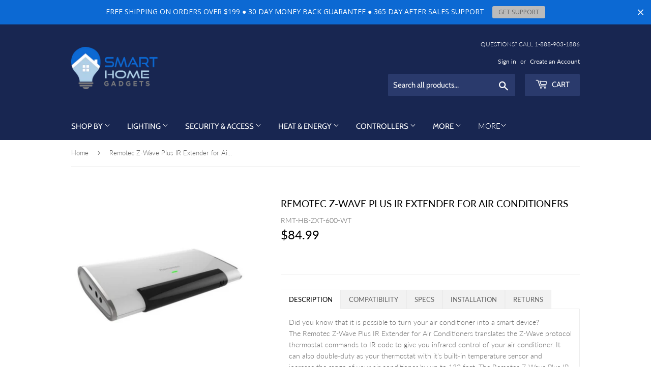

--- FILE ---
content_type: text/html; charset=utf-8
request_url: https://www.smarthomegadgets.shop/products/remotec-z-wave-plus-ir-extender-for-air-conditioners
body_size: 43517
content:
<!doctype html>
<!--[if lt IE 7]><html class="no-js lt-ie9 lt-ie8 lt-ie7" lang="en"> <![endif]-->
<!--[if IE 7]><html class="no-js lt-ie9 lt-ie8" lang="en"> <![endif]-->
<!--[if IE 8]><html class="no-js lt-ie9" lang="en"> <![endif]-->
<!--[if IE 9 ]><html class="ie9 no-js"> <![endif]-->
<!--[if (gt IE 9)|!(IE)]><!--> <html class="no-touch no-js"> <!--<![endif]-->
<head>
<meta name="msvalidate.01" content="17C21E19617647670CC19EB9F4DAE801" />
  <script>(function(H){H.className=H.className.replace(/\bno-js\b/,'js')})(document.documentElement)</script>
  <!-- Basic page needs ================================================== -->
  <meta charset="utf-8">
  <meta http-equiv="X-UA-Compatible" content="IE=edge,chrome=1">

  
  <link rel="shortcut icon" href="//www.smarthomegadgets.shop/cdn/shop/files/SMART_HOME_GADGETS_FAVICON_32x32.png?v=1613166766" type="image/png" />
  

  <!-- Title and description ================================================== -->
  <title>
  Remotec Z-Wave Plus IR Extender for Air Conditioners | Smart Home Gadgets
  </title>

  
    <meta name="description" content="Did you know that it is possible to turn your air conditioner into a smart device? The Remotec Z-Wave Plus IR Extender for Air Conditioners translates the Z-Wave protocol thermostat commands to IR code to give you infrared control of your air conditioner. It can also double-duty as your thermostat with it&#39;s built-in temperature sensor and increase the range of your air conditioner by up to 132 feet. The Remotec Z-Wave Plus IR Extender for Air Conditioners is a must-have for any smart home with an air conditioner.">
  

  <!-- Product meta ================================================== -->
  <!-- /snippets/social-meta-tags.liquid -->




<meta property="og:site_name" content="Smart Home Gadgets">
<meta property="og:url" content="https://www.smarthomegadgets.shop/products/remotec-z-wave-plus-ir-extender-for-air-conditioners">
<meta property="og:title" content="Remotec Z-Wave Plus IR Extender for Air Conditioners">
<meta property="og:type" content="product">
<meta property="og:description" content="Did you know that it is possible to turn your air conditioner into a smart device? The Remotec Z-Wave Plus IR Extender for Air Conditioners translates the Z-Wave protocol thermostat commands to IR code to give you infrared control of your air conditioner. It can also double-duty as your thermostat with it&#39;s built-in temperature sensor and increase the range of your air conditioner by up to 132 feet. The Remotec Z-Wave Plus IR Extender for Air Conditioners is a must-have for any smart home with an air conditioner.">

  <meta property="og:price:amount" content="84.99">
  <meta property="og:price:currency" content="USD">

<meta property="og:image" content="http://www.smarthomegadgets.shop/cdn/shop/products/rem_zxt600_1800x1800_54dbebb5-fff2-48ea-b28e-3966cafb2337_1200x1200.jpg?v=1592005636">
<meta property="og:image:secure_url" content="https://www.smarthomegadgets.shop/cdn/shop/products/rem_zxt600_1800x1800_54dbebb5-fff2-48ea-b28e-3966cafb2337_1200x1200.jpg?v=1592005636">


  <meta name="twitter:site" content="@shgsmarthome">

<meta name="twitter:card" content="summary_large_image">
<meta name="twitter:title" content="Remotec Z-Wave Plus IR Extender for Air Conditioners">
<meta name="twitter:description" content="Did you know that it is possible to turn your air conditioner into a smart device? The Remotec Z-Wave Plus IR Extender for Air Conditioners translates the Z-Wave protocol thermostat commands to IR code to give you infrared control of your air conditioner. It can also double-duty as your thermostat with it&#39;s built-in temperature sensor and increase the range of your air conditioner by up to 132 feet. The Remotec Z-Wave Plus IR Extender for Air Conditioners is a must-have for any smart home with an air conditioner.">


  <!-- Helpers ================================================== -->
  <link rel="canonical" href="https://www.smarthomegadgets.shop/products/remotec-z-wave-plus-ir-extender-for-air-conditioners">
  <meta name="viewport" content="width=device-width,initial-scale=1">

  <!-- CSS ================================================== -->
  <link href="//www.smarthomegadgets.shop/cdn/shop/t/32/assets/theme.scss.css?v=136716274890020952231759342875" rel="stylesheet" type="text/css" media="all" />

  <!-- Header hook for plugins ================================================== -->
  <script>window.performance && window.performance.mark && window.performance.mark('shopify.content_for_header.start');</script><meta id="shopify-digital-wallet" name="shopify-digital-wallet" content="/1368948824/digital_wallets/dialog">
<meta name="shopify-checkout-api-token" content="22fb8cc1725be8dbc85088f8d4d145b1">
<meta id="in-context-paypal-metadata" data-shop-id="1368948824" data-venmo-supported="false" data-environment="production" data-locale="en_US" data-paypal-v4="true" data-currency="USD">
<link rel="alternate" type="application/json+oembed" href="https://www.smarthomegadgets.shop/products/remotec-z-wave-plus-ir-extender-for-air-conditioners.oembed">
<script async="async" src="/checkouts/internal/preloads.js?locale=en-US"></script>
<link rel="preconnect" href="https://shop.app" crossorigin="anonymous">
<script async="async" src="https://shop.app/checkouts/internal/preloads.js?locale=en-US&shop_id=1368948824" crossorigin="anonymous"></script>
<script id="apple-pay-shop-capabilities" type="application/json">{"shopId":1368948824,"countryCode":"CA","currencyCode":"USD","merchantCapabilities":["supports3DS"],"merchantId":"gid:\/\/shopify\/Shop\/1368948824","merchantName":"Smart Home Gadgets","requiredBillingContactFields":["postalAddress","email"],"requiredShippingContactFields":["postalAddress","email"],"shippingType":"shipping","supportedNetworks":["visa","masterCard","amex","discover","jcb"],"total":{"type":"pending","label":"Smart Home Gadgets","amount":"1.00"},"shopifyPaymentsEnabled":true,"supportsSubscriptions":true}</script>
<script id="shopify-features" type="application/json">{"accessToken":"22fb8cc1725be8dbc85088f8d4d145b1","betas":["rich-media-storefront-analytics"],"domain":"www.smarthomegadgets.shop","predictiveSearch":true,"shopId":1368948824,"locale":"en"}</script>
<script>var Shopify = Shopify || {};
Shopify.shop = "smart-home-tech-hub.myshopify.com";
Shopify.locale = "en";
Shopify.currency = {"active":"USD","rate":"1.0"};
Shopify.country = "US";
Shopify.theme = {"name":"Supply v10.6 REMOVED \"Add to Cart\" (08\/11\/2025)","id":152929140987,"schema_name":"Supply","schema_version":"6.0.1","theme_store_id":679,"role":"main"};
Shopify.theme.handle = "null";
Shopify.theme.style = {"id":null,"handle":null};
Shopify.cdnHost = "www.smarthomegadgets.shop/cdn";
Shopify.routes = Shopify.routes || {};
Shopify.routes.root = "/";</script>
<script type="module">!function(o){(o.Shopify=o.Shopify||{}).modules=!0}(window);</script>
<script>!function(o){function n(){var o=[];function n(){o.push(Array.prototype.slice.apply(arguments))}return n.q=o,n}var t=o.Shopify=o.Shopify||{};t.loadFeatures=n(),t.autoloadFeatures=n()}(window);</script>
<script>
  window.ShopifyPay = window.ShopifyPay || {};
  window.ShopifyPay.apiHost = "shop.app\/pay";
  window.ShopifyPay.redirectState = null;
</script>
<script id="shop-js-analytics" type="application/json">{"pageType":"product"}</script>
<script defer="defer" async type="module" src="//www.smarthomegadgets.shop/cdn/shopifycloud/shop-js/modules/v2/client.init-shop-cart-sync_C5BV16lS.en.esm.js"></script>
<script defer="defer" async type="module" src="//www.smarthomegadgets.shop/cdn/shopifycloud/shop-js/modules/v2/chunk.common_CygWptCX.esm.js"></script>
<script type="module">
  await import("//www.smarthomegadgets.shop/cdn/shopifycloud/shop-js/modules/v2/client.init-shop-cart-sync_C5BV16lS.en.esm.js");
await import("//www.smarthomegadgets.shop/cdn/shopifycloud/shop-js/modules/v2/chunk.common_CygWptCX.esm.js");

  window.Shopify.SignInWithShop?.initShopCartSync?.({"fedCMEnabled":true,"windoidEnabled":true});

</script>
<script>
  window.Shopify = window.Shopify || {};
  if (!window.Shopify.featureAssets) window.Shopify.featureAssets = {};
  window.Shopify.featureAssets['shop-js'] = {"shop-cart-sync":["modules/v2/client.shop-cart-sync_ZFArdW7E.en.esm.js","modules/v2/chunk.common_CygWptCX.esm.js"],"init-fed-cm":["modules/v2/client.init-fed-cm_CmiC4vf6.en.esm.js","modules/v2/chunk.common_CygWptCX.esm.js"],"shop-cash-offers":["modules/v2/client.shop-cash-offers_DOA2yAJr.en.esm.js","modules/v2/chunk.common_CygWptCX.esm.js","modules/v2/chunk.modal_D71HUcav.esm.js"],"shop-button":["modules/v2/client.shop-button_tlx5R9nI.en.esm.js","modules/v2/chunk.common_CygWptCX.esm.js"],"shop-toast-manager":["modules/v2/client.shop-toast-manager_ClPi3nE9.en.esm.js","modules/v2/chunk.common_CygWptCX.esm.js"],"init-shop-cart-sync":["modules/v2/client.init-shop-cart-sync_C5BV16lS.en.esm.js","modules/v2/chunk.common_CygWptCX.esm.js"],"avatar":["modules/v2/client.avatar_BTnouDA3.en.esm.js"],"init-windoid":["modules/v2/client.init-windoid_sURxWdc1.en.esm.js","modules/v2/chunk.common_CygWptCX.esm.js"],"init-shop-email-lookup-coordinator":["modules/v2/client.init-shop-email-lookup-coordinator_B8hsDcYM.en.esm.js","modules/v2/chunk.common_CygWptCX.esm.js"],"pay-button":["modules/v2/client.pay-button_FdsNuTd3.en.esm.js","modules/v2/chunk.common_CygWptCX.esm.js"],"shop-login-button":["modules/v2/client.shop-login-button_C5VAVYt1.en.esm.js","modules/v2/chunk.common_CygWptCX.esm.js","modules/v2/chunk.modal_D71HUcav.esm.js"],"init-customer-accounts-sign-up":["modules/v2/client.init-customer-accounts-sign-up_CPSyQ0Tj.en.esm.js","modules/v2/client.shop-login-button_C5VAVYt1.en.esm.js","modules/v2/chunk.common_CygWptCX.esm.js","modules/v2/chunk.modal_D71HUcav.esm.js"],"init-shop-for-new-customer-accounts":["modules/v2/client.init-shop-for-new-customer-accounts_ChsxoAhi.en.esm.js","modules/v2/client.shop-login-button_C5VAVYt1.en.esm.js","modules/v2/chunk.common_CygWptCX.esm.js","modules/v2/chunk.modal_D71HUcav.esm.js"],"init-customer-accounts":["modules/v2/client.init-customer-accounts_DxDtT_ad.en.esm.js","modules/v2/client.shop-login-button_C5VAVYt1.en.esm.js","modules/v2/chunk.common_CygWptCX.esm.js","modules/v2/chunk.modal_D71HUcav.esm.js"],"shop-follow-button":["modules/v2/client.shop-follow-button_Cva4Ekp9.en.esm.js","modules/v2/chunk.common_CygWptCX.esm.js","modules/v2/chunk.modal_D71HUcav.esm.js"],"checkout-modal":["modules/v2/client.checkout-modal_BPM8l0SH.en.esm.js","modules/v2/chunk.common_CygWptCX.esm.js","modules/v2/chunk.modal_D71HUcav.esm.js"],"lead-capture":["modules/v2/client.lead-capture_Bi8yE_yS.en.esm.js","modules/v2/chunk.common_CygWptCX.esm.js","modules/v2/chunk.modal_D71HUcav.esm.js"],"shop-login":["modules/v2/client.shop-login_D6lNrXab.en.esm.js","modules/v2/chunk.common_CygWptCX.esm.js","modules/v2/chunk.modal_D71HUcav.esm.js"],"payment-terms":["modules/v2/client.payment-terms_CZxnsJam.en.esm.js","modules/v2/chunk.common_CygWptCX.esm.js","modules/v2/chunk.modal_D71HUcav.esm.js"]};
</script>
<script>(function() {
  var isLoaded = false;
  function asyncLoad() {
    if (isLoaded) return;
    isLoaded = true;
    var urls = ["https:\/\/shopiapps.in\/compare_product\/cmp_widget\/sp_cmp_js.php?shop=smart-home-tech-hub.myshopify.com","\/\/shopify.privy.com\/widget.js?shop=smart-home-tech-hub.myshopify.com","https:\/\/buy-me-cdn.makeprosimp.com\/v2\/app.min.js?v=v2\u0026shop=smart-home-tech-hub.myshopify.com","https:\/\/cdn.shopify.com\/s\/files\/1\/0013\/6894\/8824\/t\/21\/assets\/sca-qv-scripts-noconfig.js?v=1600175679\u0026shop=smart-home-tech-hub.myshopify.com","https:\/\/cdn.hextom.com\/js\/quickannouncementbar.js?shop=smart-home-tech-hub.myshopify.com","\/\/cdn.shopify.com\/proxy\/356cde4d67c3308becf2f7a2b99ba6454e494a44bba72273bd6c990b174afe05\/tabs.tkdigital.dev\/scripts\/ne_smart_tabs_04b4ba902632e9b7a94faae60f3afbb4.js?shop=smart-home-tech-hub.myshopify.com\u0026sp-cache-control=cHVibGljLCBtYXgtYWdlPTkwMA"];
    for (var i = 0; i < urls.length; i++) {
      var s = document.createElement('script');
      s.type = 'text/javascript';
      s.async = true;
      s.src = urls[i];
      var x = document.getElementsByTagName('script')[0];
      x.parentNode.insertBefore(s, x);
    }
  };
  if(window.attachEvent) {
    window.attachEvent('onload', asyncLoad);
  } else {
    window.addEventListener('load', asyncLoad, false);
  }
})();</script>
<script id="__st">var __st={"a":1368948824,"offset":-28800,"reqid":"ac5e3e00-1a90-4afd-b8c9-9f88e5df33fe-1768853067","pageurl":"www.smarthomegadgets.shop\/products\/remotec-z-wave-plus-ir-extender-for-air-conditioners","u":"31f427c3cde3","p":"product","rtyp":"product","rid":5296933634216};</script>
<script>window.ShopifyPaypalV4VisibilityTracking = true;</script>
<script id="captcha-bootstrap">!function(){'use strict';const t='contact',e='account',n='new_comment',o=[[t,t],['blogs',n],['comments',n],[t,'customer']],c=[[e,'customer_login'],[e,'guest_login'],[e,'recover_customer_password'],[e,'create_customer']],r=t=>t.map((([t,e])=>`form[action*='/${t}']:not([data-nocaptcha='true']) input[name='form_type'][value='${e}']`)).join(','),a=t=>()=>t?[...document.querySelectorAll(t)].map((t=>t.form)):[];function s(){const t=[...o],e=r(t);return a(e)}const i='password',u='form_key',d=['recaptcha-v3-token','g-recaptcha-response','h-captcha-response',i],f=()=>{try{return window.sessionStorage}catch{return}},m='__shopify_v',_=t=>t.elements[u];function p(t,e,n=!1){try{const o=window.sessionStorage,c=JSON.parse(o.getItem(e)),{data:r}=function(t){const{data:e,action:n}=t;return t[m]||n?{data:e,action:n}:{data:t,action:n}}(c);for(const[e,n]of Object.entries(r))t.elements[e]&&(t.elements[e].value=n);n&&o.removeItem(e)}catch(o){console.error('form repopulation failed',{error:o})}}const l='form_type',E='cptcha';function T(t){t.dataset[E]=!0}const w=window,h=w.document,L='Shopify',v='ce_forms',y='captcha';let A=!1;((t,e)=>{const n=(g='f06e6c50-85a8-45c8-87d0-21a2b65856fe',I='https://cdn.shopify.com/shopifycloud/storefront-forms-hcaptcha/ce_storefront_forms_captcha_hcaptcha.v1.5.2.iife.js',D={infoText:'Protected by hCaptcha',privacyText:'Privacy',termsText:'Terms'},(t,e,n)=>{const o=w[L][v],c=o.bindForm;if(c)return c(t,g,e,D).then(n);var r;o.q.push([[t,g,e,D],n]),r=I,A||(h.body.append(Object.assign(h.createElement('script'),{id:'captcha-provider',async:!0,src:r})),A=!0)});var g,I,D;w[L]=w[L]||{},w[L][v]=w[L][v]||{},w[L][v].q=[],w[L][y]=w[L][y]||{},w[L][y].protect=function(t,e){n(t,void 0,e),T(t)},Object.freeze(w[L][y]),function(t,e,n,w,h,L){const[v,y,A,g]=function(t,e,n){const i=e?o:[],u=t?c:[],d=[...i,...u],f=r(d),m=r(i),_=r(d.filter((([t,e])=>n.includes(e))));return[a(f),a(m),a(_),s()]}(w,h,L),I=t=>{const e=t.target;return e instanceof HTMLFormElement?e:e&&e.form},D=t=>v().includes(t);t.addEventListener('submit',(t=>{const e=I(t);if(!e)return;const n=D(e)&&!e.dataset.hcaptchaBound&&!e.dataset.recaptchaBound,o=_(e),c=g().includes(e)&&(!o||!o.value);(n||c)&&t.preventDefault(),c&&!n&&(function(t){try{if(!f())return;!function(t){const e=f();if(!e)return;const n=_(t);if(!n)return;const o=n.value;o&&e.removeItem(o)}(t);const e=Array.from(Array(32),(()=>Math.random().toString(36)[2])).join('');!function(t,e){_(t)||t.append(Object.assign(document.createElement('input'),{type:'hidden',name:u})),t.elements[u].value=e}(t,e),function(t,e){const n=f();if(!n)return;const o=[...t.querySelectorAll(`input[type='${i}']`)].map((({name:t})=>t)),c=[...d,...o],r={};for(const[a,s]of new FormData(t).entries())c.includes(a)||(r[a]=s);n.setItem(e,JSON.stringify({[m]:1,action:t.action,data:r}))}(t,e)}catch(e){console.error('failed to persist form',e)}}(e),e.submit())}));const S=(t,e)=>{t&&!t.dataset[E]&&(n(t,e.some((e=>e===t))),T(t))};for(const o of['focusin','change'])t.addEventListener(o,(t=>{const e=I(t);D(e)&&S(e,y())}));const B=e.get('form_key'),M=e.get(l),P=B&&M;t.addEventListener('DOMContentLoaded',(()=>{const t=y();if(P)for(const e of t)e.elements[l].value===M&&p(e,B);[...new Set([...A(),...v().filter((t=>'true'===t.dataset.shopifyCaptcha))])].forEach((e=>S(e,t)))}))}(h,new URLSearchParams(w.location.search),n,t,e,['guest_login'])})(!0,!0)}();</script>
<script integrity="sha256-4kQ18oKyAcykRKYeNunJcIwy7WH5gtpwJnB7kiuLZ1E=" data-source-attribution="shopify.loadfeatures" defer="defer" src="//www.smarthomegadgets.shop/cdn/shopifycloud/storefront/assets/storefront/load_feature-a0a9edcb.js" crossorigin="anonymous"></script>
<script crossorigin="anonymous" defer="defer" src="//www.smarthomegadgets.shop/cdn/shopifycloud/storefront/assets/shopify_pay/storefront-65b4c6d7.js?v=20250812"></script>
<script data-source-attribution="shopify.dynamic_checkout.dynamic.init">var Shopify=Shopify||{};Shopify.PaymentButton=Shopify.PaymentButton||{isStorefrontPortableWallets:!0,init:function(){window.Shopify.PaymentButton.init=function(){};var t=document.createElement("script");t.src="https://www.smarthomegadgets.shop/cdn/shopifycloud/portable-wallets/latest/portable-wallets.en.js",t.type="module",document.head.appendChild(t)}};
</script>
<script data-source-attribution="shopify.dynamic_checkout.buyer_consent">
  function portableWalletsHideBuyerConsent(e){var t=document.getElementById("shopify-buyer-consent"),n=document.getElementById("shopify-subscription-policy-button");t&&n&&(t.classList.add("hidden"),t.setAttribute("aria-hidden","true"),n.removeEventListener("click",e))}function portableWalletsShowBuyerConsent(e){var t=document.getElementById("shopify-buyer-consent"),n=document.getElementById("shopify-subscription-policy-button");t&&n&&(t.classList.remove("hidden"),t.removeAttribute("aria-hidden"),n.addEventListener("click",e))}window.Shopify?.PaymentButton&&(window.Shopify.PaymentButton.hideBuyerConsent=portableWalletsHideBuyerConsent,window.Shopify.PaymentButton.showBuyerConsent=portableWalletsShowBuyerConsent);
</script>
<script data-source-attribution="shopify.dynamic_checkout.cart.bootstrap">document.addEventListener("DOMContentLoaded",(function(){function t(){return document.querySelector("shopify-accelerated-checkout-cart, shopify-accelerated-checkout")}if(t())Shopify.PaymentButton.init();else{new MutationObserver((function(e,n){t()&&(Shopify.PaymentButton.init(),n.disconnect())})).observe(document.body,{childList:!0,subtree:!0})}}));
</script>
<link id="shopify-accelerated-checkout-styles" rel="stylesheet" media="screen" href="https://www.smarthomegadgets.shop/cdn/shopifycloud/portable-wallets/latest/accelerated-checkout-backwards-compat.css" crossorigin="anonymous">
<style id="shopify-accelerated-checkout-cart">
        #shopify-buyer-consent {
  margin-top: 1em;
  display: inline-block;
  width: 100%;
}

#shopify-buyer-consent.hidden {
  display: none;
}

#shopify-subscription-policy-button {
  background: none;
  border: none;
  padding: 0;
  text-decoration: underline;
  font-size: inherit;
  cursor: pointer;
}

#shopify-subscription-policy-button::before {
  box-shadow: none;
}

      </style>

<script>window.performance && window.performance.mark && window.performance.mark('shopify.content_for_header.end');</script>

<script>window.BOLD = window.BOLD || {};
    window.BOLD.common = window.BOLD.common || {};
    window.BOLD.common.Shopify = window.BOLD.common.Shopify || {};
    window.BOLD.common.Shopify.shop = {
      domain: 'www.smarthomegadgets.shop',
      permanent_domain: 'smart-home-tech-hub.myshopify.com',
      url: 'https://www.smarthomegadgets.shop',
      secure_url: 'https://www.smarthomegadgets.shop',
      money_format: "\u003cspan class=money\u003e${{amount}}\u003c\/span\u003e",
      currency: "USD"
    };
    window.BOLD.common.Shopify.customer = {
      id: null,
      tags: null,
    };
    window.BOLD.common.Shopify.cart = {"note":null,"attributes":{},"original_total_price":0,"total_price":0,"total_discount":0,"total_weight":0.0,"item_count":0,"items":[],"requires_shipping":false,"currency":"USD","items_subtotal_price":0,"cart_level_discount_applications":[],"checkout_charge_amount":0};
    window.BOLD.common.template = 'product';window.BOLD.common.Shopify.formatMoney = function(money, format) {
        function n(t, e) {
            return "undefined" == typeof t ? e : t
        }
        function r(t, e, r, i) {
            if (e = n(e, 2),
                r = n(r, ","),
                i = n(i, "."),
            isNaN(t) || null == t)
                return 0;
            t = (t / 100).toFixed(e);
            var o = t.split(".")
                , a = o[0].replace(/(\d)(?=(\d\d\d)+(?!\d))/g, "$1" + r)
                , s = o[1] ? i + o[1] : "";
            return a + s
        }
        "string" == typeof money && (money = money.replace(".", ""));
        var i = ""
            , o = /\{\{\s*(\w+)\s*\}\}/
            , a = format || window.BOLD.common.Shopify.shop.money_format || window.Shopify.money_format || "$ {{ amount }}";
        switch (a.match(o)[1]) {
            case "amount":
                i = r(money, 2, ",", ".");
                break;
            case "amount_no_decimals":
                i = r(money, 0, ",", ".");
                break;
            case "amount_with_comma_separator":
                i = r(money, 2, ".", ",");
                break;
            case "amount_no_decimals_with_comma_separator":
                i = r(money, 0, ".", ",");
                break;
            case "amount_with_space_separator":
                i = r(money, 2, " ", ",");
                break;
            case "amount_no_decimals_with_space_separator":
                i = r(money, 0, " ", ",");
                break;
            case "amount_with_apostrophe_separator":
                i = r(money, 2, "'", ".");
                break;
        }
        return a.replace(o, i);
    };
    window.BOLD.common.Shopify.saveProduct = function (handle, product) {
      if (typeof handle === 'string' && typeof window.BOLD.common.Shopify.products[handle] === 'undefined') {
        if (typeof product === 'number') {
          window.BOLD.common.Shopify.handles[product] = handle;
          product = { id: product };
        }
        window.BOLD.common.Shopify.products[handle] = product;
      }
    };
    window.BOLD.common.Shopify.saveVariant = function (variant_id, variant) {
      if (typeof variant_id === 'number' && typeof window.BOLD.common.Shopify.variants[variant_id] === 'undefined') {
        window.BOLD.common.Shopify.variants[variant_id] = variant;
      }
    };window.BOLD.common.Shopify.products = window.BOLD.common.Shopify.products || {};
    window.BOLD.common.Shopify.variants = window.BOLD.common.Shopify.variants || {};
    window.BOLD.common.Shopify.handles = window.BOLD.common.Shopify.handles || {};window.BOLD.common.Shopify.handle = "remotec-z-wave-plus-ir-extender-for-air-conditioners"
window.BOLD.common.Shopify.saveProduct("remotec-z-wave-plus-ir-extender-for-air-conditioners", 5296933634216);window.BOLD.common.Shopify.saveVariant(34696666120360, { product_id: 5296933634216, product_handle: "remotec-z-wave-plus-ir-extender-for-air-conditioners", price: 8499, group_id: '', csp_metafield: {}});window.BOLD.apps_installed = {"Currency":1} || {};window.BOLD.common.Shopify.metafields = window.BOLD.common.Shopify.metafields || {};window.BOLD.common.Shopify.metafields["bold_rp"] = {};window.BOLD.common.Shopify.metafields["bold_csp_defaults"] = {};window.BOLD.common.cacheParams = window.BOLD.common.cacheParams || {};
</script>

<!--[if lt IE 9]>
<script src="//cdnjs.cloudflare.com/ajax/libs/html5shiv/3.7.2/html5shiv.min.js" type="text/javascript"></script>
<![endif]-->
<!--[if (lte IE 9) ]><script src="//www.smarthomegadgets.shop/cdn/shop/t/32/assets/match-media.min.js?v=6108" type="text/javascript"></script><![endif]-->


  
  

  <script src="//www.smarthomegadgets.shop/cdn/shop/t/32/assets/jquery-2.2.3.min.js?v=58211863146907186831754964926" type="text/javascript"></script>

  <!--[if (gt IE 9)|!(IE)]><!--><script src="//www.smarthomegadgets.shop/cdn/shop/t/32/assets/lazysizes.min.js?v=8147953233334221341754964926" async="async"></script><!--<![endif]-->
  <!--[if lte IE 9]><script src="//www.smarthomegadgets.shop/cdn/shop/t/32/assets/lazysizes.min.js?v=8147953233334221341754964926"></script><![endif]-->

  <!--[if (gt IE 9)|!(IE)]><!--><script src="//www.smarthomegadgets.shop/cdn/shop/t/32/assets/vendor.js?v=139556961657742901381754964926" defer="defer"></script><!--<![endif]-->
  <!--[if lte IE 9]><script src="//www.smarthomegadgets.shop/cdn/shop/t/32/assets/vendor.js?v=139556961657742901381754964926"></script><![endif]-->

  <!--[if (gt IE 9)|!(IE)]><!--><script src="//www.smarthomegadgets.shop/cdn/shop/t/32/assets/theme.js?v=33148180145946892051754964926" defer="defer"></script><!--<![endif]-->
  <!--[if lte IE 9]><script src="//www.smarthomegadgets.shop/cdn/shop/t/32/assets/theme.js?v=33148180145946892051754964926"></script><![endif]-->


<link rel="stylesheet" href="//www.smarthomegadgets.shop/cdn/shop/t/32/assets/sca-quick-view.css?v=113332686329060420581754964926">
<link rel="stylesheet" href="//www.smarthomegadgets.shop/cdn/shop/t/32/assets/sca-jquery.fancybox.css?v=145930911139439102861754964926">

<script src="//www.smarthomegadgets.shop/cdn/shopifycloud/storefront/assets/themes_support/option_selection-b017cd28.js" type="text/javascript"></script>

  
<!-- Global site tag (gtag.js) - Google Ads: 795630812 -->
<script async src="https://www.googletagmanager.com/gtag/js?id=AW-795630812"></script>
<script>
  window.dataLayer = window.dataLayer || [];
  function gtag(){dataLayer.push(arguments);}
  gtag('js', new Date());

  gtag('config', 'AW-795630812');
</script>
<!-- google dynamic remarketing tag for theme.liquid -->

<script type="text/javascript">
  var json_product = {"id":5296933634216,"title":"Remotec Z-Wave Plus IR Extender for Air Conditioners","handle":"remotec-z-wave-plus-ir-extender-for-air-conditioners","description":"\u003cp\u003eDid you know that it is possible to turn your air conditioner into a smart device? The Remotec Z-Wave Plus IR Extender for Air Conditioners \u003cspan\u003etranslates \u003c\/span\u003e\u003cspan\u003ethe Z-Wave protocol thermostat commands to IR code to give you infrared control of your air conditioner. It can also double-duty as your thermostat with it's built-in temperature sensor and increase\u003c\/span\u003e the range of your air conditioner by up to 132 feet. The Remotec Z-Wave Plus IR Extender for Air Conditioners is a must-have for any smart home with an air conditioner.\u003c\/p\u003e\n\u003ch3\u003eFeatures\u003c\/h3\u003e\n\u003cul\u003e\n\u003cli\u003e\n\u003ch5\u003eWorks as a Z-Wave thermostat\u003c\/h5\u003e\nWhen you integrate this AC controller with your Z-wave hub it can work as a thermostat, controlling the temperature in your room effectively.\u003cbr\u003e\n\u003c\/li\u003e\n\u003cli\u003e\n\u003ch5\u003eBuilt-in Temperature Sensor\u003c\/h5\u003e\nThis controller comes with a built-in temperature sensor that will send you an automatic temperature report when a change in the room is detected. You can set this report to detect differences between \u003cspan\u003e32.9\u003c\/span\u003e\u003cspan\u003e°F\u003c\/span\u003e\u003cspan\u003e up to \u003c\/span\u003e\u003cspan\u003e39.2\u003c\/span\u003e\u003cspan\u003e°F (\u003c\/span\u003e0.5°C - 4°C\u003cspan\u003e)\u003c\/span\u003e.\u003c\/li\u003e\n\u003cli\u003e\n\u003ch5\u003eEvergreen up-to-date IR Library\u003c\/h5\u003e\n\u003cspan\u003eConverts Z-Wave commands to IR signal for up to 250 Brands of split air conditioners with its comprehensive \u003c\/span\u003ebuilt-in and evergreen cloud-based IR library. This means that it will be able to seamlessly integrate with the device you have. \u003c\/li\u003e\n\u003cli\u003e\n\u003ch5\u003eBuilt-in IR emitters\u003c\/h5\u003e\nThe Remotec Z-Wave Plus IR Extender for Air Conditioners comes with 5 built-in directional IR emitters \u003cspan\u003eas well as\u003c\/span\u003e a 3.5mm jack for external wired IR emitter to ensure full coverage and \u003cspan\u003eno transmission dead zones.\u003c\/span\u003e \u003c\/li\u003e\n\u003cli\u003e\n\u003ch5\u003eAdvanced Learning Function\u003cbr\u003e\n\u003c\/h5\u003e\nThe Remotec Z-Wave Plus IR Extender for Air Conditioners has an advanced learning search approach making it easy to set up and integrate seamlessly with your home automation system. \u003c\/li\u003e\n\u003c\/ul\u003e\n\u003ch1\u003eCOMPATIBILITY\u003c\/h1\u003e\n\u003ch3\u003eProtocol\u003c\/h3\u003e\n\u003cp\u003e\u003cimg src=\"https:\/\/cdn.shopify.com\/s\/files\/1\/0013\/6894\/8824\/files\/Z-WAVE_PLUS_LOGO.jpg?v=1562698970\" alt=\"Z-Wave Plus\"\u003e\u003c\/p\u003e\n\u003ch3\u003eWorks with\u003c\/h3\u003e\n\u003cp\u003eCompatible with up to 250 Brands of split air conditioners (see \u003ca href=\"https:\/\/cdn.shopify.com\/s\/files\/1\/0013\/6894\/8824\/files\/6dacfa_2de385990d2e4673b964285e587979de.pdf?v=1592005398\" target=\"_blank\" title=\"Code List\" rel=\"noopener noreferrer\"\u003ecode list\u003c\/a\u003e for full list)\u003c\/p\u003e\n\u003ch1\u003eSPECS\u003c\/h1\u003e\n\u003ch3\u003eTechnical Specifications\u003c\/h3\u003e\n\u003cul\u003e\n\u003cli\u003eZ-Wave Plus compliant\u003c\/li\u003e\n\u003cli\u003eSDK version: SDK 6.61.00\u003c\/li\u003e\n\u003cli\u003eSupport built-in and host IR code library\u003c\/li\u003e\n\u003cli\u003eZ-Wave OTA upgradable\u003c\/li\u003e\n\u003cli\u003eAlkaline Battery AA x 2pcs or 5Vdc USB power\u003c\/li\u003e\n\u003cli\u003eBattery life up to 1 year\u003c\/li\u003e\n\u003cli\u003eWide angle IR emitting\u003c\/li\u003e\n\u003cli\u003eExternal IR emitter cable 3.5mm jack\u003c\/li\u003e\n\u003cli\u003eFrequency: 868.4MHz\u003c\/li\u003e\n\u003cli\u003eIR range: minimum 7-10m line of sight\u003c\/li\u003e\n\u003cli\u003eIR frequency: 38KHz Carrier Frequency\u003c\/li\u003e\n\u003cli\u003e\u003cspan\u003eOperating temperature: 0°C ~ 40°C\u003c\/span\u003e\u003c\/li\u003e\n\u003cli\u003eDimension (inches): 5.2 x 3.2 x 0.9\u003c\/li\u003e\n\u003cli\u003eWeight (device): 3 ounces\u003c\/li\u003e\n\u003c\/ul\u003e\n\u003ch1\u003eINSTALLATION\u003c\/h1\u003e\n\u003ch3\u003eInstallation Guide\u003c\/h3\u003e\n\u003cp\u003e\u003ca href=\"https:\/\/cdn.shopify.com\/s\/files\/1\/0013\/6894\/8824\/files\/ZXT600_Installation_Guide.pdf?v=1592005399\" target=\"_blank\" title=\"Installation Guide\" rel=\"noopener noreferrer\"\u003eInstallation Guide\u003c\/a\u003e\u003c\/p\u003e\n\u003cp\u003e\u003ca href=\"https:\/\/cdn.shopify.com\/s\/files\/1\/0013\/6894\/8824\/files\/6dacfa_2de385990d2e4673b964285e587979de.pdf?v=1592005398\" target=\"_blank\" title=\"Code List\" rel=\"noopener noreferrer\"\u003eCode List\u003c\/a\u003e\u003c\/p\u003e","published_at":"2020-06-12T16:13:08-07:00","created_at":"2020-06-12T16:13:08-07:00","vendor":"Remotec","type":"Hubs","tags":["Brand_Remotec","Category_Hubs","Category_Thermostats","feed-gpc-2455","Protocol_Z-Wave"],"price":8499,"price_min":8499,"price_max":8499,"available":false,"price_varies":false,"compare_at_price":null,"compare_at_price_min":0,"compare_at_price_max":0,"compare_at_price_varies":false,"variants":[{"id":34696666120360,"title":"Default Title","option1":"Default Title","option2":null,"option3":null,"sku":"RMT-HB-ZXT-600-WT","requires_shipping":true,"taxable":true,"featured_image":null,"available":false,"name":"Remotec Z-Wave Plus IR Extender for Air Conditioners","public_title":null,"options":["Default Title"],"price":8499,"weight":91,"compare_at_price":null,"inventory_management":"shopify","barcode":"376014995510","requires_selling_plan":false,"selling_plan_allocations":[]}],"images":["\/\/www.smarthomegadgets.shop\/cdn\/shop\/products\/rem_zxt600_1800x1800_54dbebb5-fff2-48ea-b28e-3966cafb2337.jpg?v=1592005636"],"featured_image":"\/\/www.smarthomegadgets.shop\/cdn\/shop\/products\/rem_zxt600_1800x1800_54dbebb5-fff2-48ea-b28e-3966cafb2337.jpg?v=1592005636","options":["Title"],"media":[{"alt":"Remotec ZXT-600 IR Extender for Air Conditioners","id":9567288524968,"position":1,"preview_image":{"aspect_ratio":1.0,"height":500,"width":500,"src":"\/\/www.smarthomegadgets.shop\/cdn\/shop\/products\/rem_zxt600_1800x1800_54dbebb5-fff2-48ea-b28e-3966cafb2337.jpg?v=1592005636"},"aspect_ratio":1.0,"height":500,"media_type":"image","src":"\/\/www.smarthomegadgets.shop\/cdn\/shop\/products\/rem_zxt600_1800x1800_54dbebb5-fff2-48ea-b28e-3966cafb2337.jpg?v=1592005636","width":500}],"requires_selling_plan":false,"selling_plan_groups":[],"content":"\u003cp\u003eDid you know that it is possible to turn your air conditioner into a smart device? The Remotec Z-Wave Plus IR Extender for Air Conditioners \u003cspan\u003etranslates \u003c\/span\u003e\u003cspan\u003ethe Z-Wave protocol thermostat commands to IR code to give you infrared control of your air conditioner. It can also double-duty as your thermostat with it's built-in temperature sensor and increase\u003c\/span\u003e the range of your air conditioner by up to 132 feet. The Remotec Z-Wave Plus IR Extender for Air Conditioners is a must-have for any smart home with an air conditioner.\u003c\/p\u003e\n\u003ch3\u003eFeatures\u003c\/h3\u003e\n\u003cul\u003e\n\u003cli\u003e\n\u003ch5\u003eWorks as a Z-Wave thermostat\u003c\/h5\u003e\nWhen you integrate this AC controller with your Z-wave hub it can work as a thermostat, controlling the temperature in your room effectively.\u003cbr\u003e\n\u003c\/li\u003e\n\u003cli\u003e\n\u003ch5\u003eBuilt-in Temperature Sensor\u003c\/h5\u003e\nThis controller comes with a built-in temperature sensor that will send you an automatic temperature report when a change in the room is detected. You can set this report to detect differences between \u003cspan\u003e32.9\u003c\/span\u003e\u003cspan\u003e°F\u003c\/span\u003e\u003cspan\u003e up to \u003c\/span\u003e\u003cspan\u003e39.2\u003c\/span\u003e\u003cspan\u003e°F (\u003c\/span\u003e0.5°C - 4°C\u003cspan\u003e)\u003c\/span\u003e.\u003c\/li\u003e\n\u003cli\u003e\n\u003ch5\u003eEvergreen up-to-date IR Library\u003c\/h5\u003e\n\u003cspan\u003eConverts Z-Wave commands to IR signal for up to 250 Brands of split air conditioners with its comprehensive \u003c\/span\u003ebuilt-in and evergreen cloud-based IR library. This means that it will be able to seamlessly integrate with the device you have. \u003c\/li\u003e\n\u003cli\u003e\n\u003ch5\u003eBuilt-in IR emitters\u003c\/h5\u003e\nThe Remotec Z-Wave Plus IR Extender for Air Conditioners comes with 5 built-in directional IR emitters \u003cspan\u003eas well as\u003c\/span\u003e a 3.5mm jack for external wired IR emitter to ensure full coverage and \u003cspan\u003eno transmission dead zones.\u003c\/span\u003e \u003c\/li\u003e\n\u003cli\u003e\n\u003ch5\u003eAdvanced Learning Function\u003cbr\u003e\n\u003c\/h5\u003e\nThe Remotec Z-Wave Plus IR Extender for Air Conditioners has an advanced learning search approach making it easy to set up and integrate seamlessly with your home automation system. \u003c\/li\u003e\n\u003c\/ul\u003e\n\u003ch1\u003eCOMPATIBILITY\u003c\/h1\u003e\n\u003ch3\u003eProtocol\u003c\/h3\u003e\n\u003cp\u003e\u003cimg src=\"https:\/\/cdn.shopify.com\/s\/files\/1\/0013\/6894\/8824\/files\/Z-WAVE_PLUS_LOGO.jpg?v=1562698970\" alt=\"Z-Wave Plus\"\u003e\u003c\/p\u003e\n\u003ch3\u003eWorks with\u003c\/h3\u003e\n\u003cp\u003eCompatible with up to 250 Brands of split air conditioners (see \u003ca href=\"https:\/\/cdn.shopify.com\/s\/files\/1\/0013\/6894\/8824\/files\/6dacfa_2de385990d2e4673b964285e587979de.pdf?v=1592005398\" target=\"_blank\" title=\"Code List\" rel=\"noopener noreferrer\"\u003ecode list\u003c\/a\u003e for full list)\u003c\/p\u003e\n\u003ch1\u003eSPECS\u003c\/h1\u003e\n\u003ch3\u003eTechnical Specifications\u003c\/h3\u003e\n\u003cul\u003e\n\u003cli\u003eZ-Wave Plus compliant\u003c\/li\u003e\n\u003cli\u003eSDK version: SDK 6.61.00\u003c\/li\u003e\n\u003cli\u003eSupport built-in and host IR code library\u003c\/li\u003e\n\u003cli\u003eZ-Wave OTA upgradable\u003c\/li\u003e\n\u003cli\u003eAlkaline Battery AA x 2pcs or 5Vdc USB power\u003c\/li\u003e\n\u003cli\u003eBattery life up to 1 year\u003c\/li\u003e\n\u003cli\u003eWide angle IR emitting\u003c\/li\u003e\n\u003cli\u003eExternal IR emitter cable 3.5mm jack\u003c\/li\u003e\n\u003cli\u003eFrequency: 868.4MHz\u003c\/li\u003e\n\u003cli\u003eIR range: minimum 7-10m line of sight\u003c\/li\u003e\n\u003cli\u003eIR frequency: 38KHz Carrier Frequency\u003c\/li\u003e\n\u003cli\u003e\u003cspan\u003eOperating temperature: 0°C ~ 40°C\u003c\/span\u003e\u003c\/li\u003e\n\u003cli\u003eDimension (inches): 5.2 x 3.2 x 0.9\u003c\/li\u003e\n\u003cli\u003eWeight (device): 3 ounces\u003c\/li\u003e\n\u003c\/ul\u003e\n\u003ch1\u003eINSTALLATION\u003c\/h1\u003e\n\u003ch3\u003eInstallation Guide\u003c\/h3\u003e\n\u003cp\u003e\u003ca href=\"https:\/\/cdn.shopify.com\/s\/files\/1\/0013\/6894\/8824\/files\/ZXT600_Installation_Guide.pdf?v=1592005399\" target=\"_blank\" title=\"Installation Guide\" rel=\"noopener noreferrer\"\u003eInstallation Guide\u003c\/a\u003e\u003c\/p\u003e\n\u003cp\u003e\u003ca href=\"https:\/\/cdn.shopify.com\/s\/files\/1\/0013\/6894\/8824\/files\/6dacfa_2de385990d2e4673b964285e587979de.pdf?v=1592005398\" target=\"_blank\" title=\"Code List\" rel=\"noopener noreferrer\"\u003eCode List\u003c\/a\u003e\u003c\/p\u003e"};
</script>
<script>
  var ecomm_prodid=[];
  for(var i=0;i<json_product.variants.length;i++)
    ecomm_prodid.push('shopify_US_5296933634216_'+json_product.variants[i].id);
</script>
<script type="text/javascript">
  var google_tag_params = {
    ecomm_prodid: ecomm_prodid,
    ecomm_pagetype: 'product',
    dynx_itemid: ecomm_prodid[0],
    dynx_itemid2: ecomm_prodid[1],
    dynx_pagetype: 'product',
    currency: 'USD',
    ecomm_totalvalue: parseFloat('84.99')
  };
</script>

<script>
  gtag('event', 'page_view', {'send_to': 'AW-795630812',
                              'ecomm_prodid':window.google_tag_params.ecomm_prodid,
                              'ecomm_pagetype': window.google_tag_params.ecomm_pagetype,
                              'ecomm_totalvalue':window.google_tag_params.ecomm_totalvalue,
                              'dynx_itemid' :window.google_tag_params.ecomm_prodid,
                              'dynx_itemid2' :window.google_tag_params.ecomm_prodid,
                              'dynx_pagetype' :window.google_tag_params.ecomm_pagetype,
                              'currency' :window.google_tag_params.currency
                             });
</script>
  
<!-- Bing UET Tag - ID: 25046710 -->
<script>(function(w,d,t,r,u){var f,n,i;w[u]=w[u]||[],f=function(){var o={ti:"25046710"};o.q=w[u],w[u]=new UET(o),w[u].push("pageLoad")},n=d.createElement(t),n.src=r,n.async=1,n.onload=n.onreadystatechange=function(){var s=this.readyState;s&&s!=="loaded"&&s!=="complete"||(f(),n.onload=n.onreadystatechange=null)},i=d.getElementsByTagName(t)[0],i.parentNode.insertBefore(n,i)})(window,document,"script","//bat.bing.com/bat.js","uetq");</script>


<!-- BEGIN app block: shopify://apps/tipo-related-products/blocks/app-embed/75cf2d86-3988-45e7-8f28-ada23c99704f --><script type="text/javascript">
  
    
    
    var Globo = Globo || {};
    window.Globo.RelatedProducts = window.Globo.RelatedProducts || {}; window.moneyFormat = "${{amount}}"; window.shopCurrency = "USD";
    window.globoRelatedProductsConfig = {
      __webpack_public_path__ : "https://cdn.shopify.com/extensions/019a6293-eea2-75db-9d64-cc7878a1288f/related-test-cli3-121/assets/", apiUrl: "https://related-products.globo.io/api", alternateApiUrl: "https://related-products.globo.io",
      shop: "smart-home-tech-hub.myshopify.com", domain: "www.smarthomegadgets.shop",themeOs20: true, page: 'product',
      customer:null,
      urls:  { search: "\/search", collection: "\/collections" },
      translation: {"add_to_cart":"Add to cart","added_to_cart":"Added to cart","add_selected_to_cart":"Add selected to cart","added_selected_to_cart":"Added selected to cart","sale":"Sale","total_price":"Total Price","this_item":"This item","sold_out":"Sold out"},
      settings: {"hidewatermark":false,"copyright":null,"redirect":true,"new_tab":false,"image_ratio":"1000:1000","hidden_tags":null,"exclude_tags":null,"hidden_collections":[],"carousel_autoplay":true,"carousel_disable_in_mobile":false,"carousel_items":"6","hideprice":false,"discount":{"enable":false,"condition":"any","type":"percentage","value":10},"sold_out":false,"carousel_loop":false,"carousel_rtl":false,"visible_tags":null},
      boughtTogetherIds: {},
      trendingProducts: [8151436067067,8152680562939,6211265921192,8152680923387,4048897638488,6036288372904,5696449806504,8344785551611,8344786927867,8152681021691,8344786993403,8344784863483,6211268837544,5262560854184,6757477220520,8344785420539,8344784634107,8136087666939,5473469726888,4476814753929,8323264282875,6211271622824,4037643665496,8152680890619,8344785944827,8152680825083,8344784470267,8151435182331,6211268673704,8344784568571,6036290961576,6211270803624,8344787386619,6211268575400,6036290764968,5379261825192,8151436001531,5049673482377,6211270344872,6036290797736,6036288995496,5248732496040,6211270607016,6036290633896,6036289388712,8344787058939,6036289454248,1924796186712,4868330848393,6211266412712],
      productBoughtTogether: {"type":"product_bought_together","enable":true,"title":{"text":"COMPATIBLE PRODUCTS","color":"#000000","fontSize":"24","align":"left"},"limit":10,"maxWidth":"1170","conditions":[{"id":"bought_together","name":"Bought together","status":0},{"id":"manual","name":"Manual","status":0},{"id":"vendor","name":"Same current product vendor","status":1,"type":"same"},{"id":"type","name":"Same current product type","position":3,"status":0,"type":"same"},{"id":"collection","name":"Same current product collection","status":0,"type":"same"},{"id":"tags","name":"Same current product tags","status":0,"type":"same"},{"id":"global","name":"Products Tagged By \"Recommendation\"","status":0}],"template":{"id":"1","elements":["price","addToCartBtn","variantSelector","saleLabel",null,"customCarousel"],"productTitle":{"fontSize":"15","color":"rgb(0, 0, 0)"},"productPrice":{"fontSize":"14","color":"rgb(0, 0, 0)"},"productOldPrice":{"fontSize":"14","color":"rgb(99, 99, 99)"},"button":{"fontSize":"13","color":"#ffffff","backgroundColor":"rgb(12, 105, 211)"},"saleLabel":{"color":"#fff","backgroundColor":"#c00000"},"this_item":true,"customCarousel":{"small":6,"mobile":3,"large":6,"tablet":3}},"random":false,"selected":true,"discount":true,"subtitle":{"text":null,"color":"#000000","fontSize":"18"}},
      productRelated: {"type":"product_related","enable":false,"title":{"text":"CUSTOMERS WHO BOUGHT THIS PRODUCT ALSO BOUGHT","color":"#000000","fontSize":"24","align":"center"},"limit":"2","maxWidth":"1170","conditions":[{"id":"manual","name":"Manual","status":0},{"id":"bought_together","name":"Bought together","status":0},{"id":"vendor","name":"Same current product vendor","status":1,"type":"same"},{"id":"type","name":"Same current product type","position":3,"status":1,"type":"same"},{"id":"collection","name":"Same current product collection","status":1,"type":"same"},{"id":"tags","name":"Same current product tags","status":1,"type":"same"},{"id":"global","name":"Products Tagged By \"Recommendation\"","status":1}],"template":{"id":"2","elements":["price","addToCartBtn","variantSelector","saleLabel"],"productTitle":{"fontSize":"15","color":"rgb(0, 0, 0)"},"productPrice":{"fontSize":"14","color":"rgb(0, 0, 0)"},"productOldPrice":{"fontSize":16,"color":"rgb(99, 99, 99)"},"button":{"fontSize":"14","color":"#ffffff","backgroundColor":"rgb(12, 105, 211)"},"saleLabel":{"color":"#fff","backgroundColor":"#c00000"}},"random":false,"selected":true,"discount":true,"subtitle":{"text":"","color":"#000000","fontSize":18}},
      cart: {"type":"cart","enable":false,"title":{"text":"CUSTOMERS WHO BOUGHT THIS PRODUCT ALSO BOUGHT","color":"#000000","fontSize":"24","align":"center"},"limit":"2","maxWidth":"1170","conditions":[{"id":"manual","name":"Manual","status":1},{"id":"bought_together","name":"Bought together","status":1},{"id":"tags","name":"Same current product tags","status":1,"type":"same"},{"id":"global","name":"Products Tagged By \"Recommendation\"","status":1}],"template":{"id":"2","elements":["price","addToCartBtn","variantSelector","saleLabel"],"productTitle":{"fontSize":"14","color":"rgb(0, 0, 0)"},"productPrice":{"fontSize":"14","color":"rgb(0, 0, 0)"},"productOldPrice":{"fontSize":16,"color":"rgb(99, 99, 99)"},"button":{"fontSize":"15","color":"#ffffff","backgroundColor":"rgb(12, 105, 211)"},"saleLabel":{"color":"#fff","backgroundColor":"#c00000"}},"random":false,"selected":true,"discount":true,"subtitle":{"text":"","color":"#000000","fontSize":18}},
      basis_collection_handle: 'globo_basis_collection',
      widgets: [],
      offers: [],
      view_name: 'globo.alsobought', cart_properties_name: '_bundle', upsell_properties_name: '_upsell_bundle',
      discounted_ids: [],discount_min_amount: 0,offerdiscounted_ids: [],offerdiscount_min_amount: 0,data: { ids: ["5296933634216"],handles: ["remotec-z-wave-plus-ir-extender-for-air-conditioners"], title : "Remotec Z-Wave Plus IR Extender for Air Conditioners", vendors: ["Remotec"], types: ["Hubs"], tags: ["Brand_Remotec","Category_Hubs","Category_Thermostats","feed-gpc-2455","Protocol_Z-Wave"], collections: [] },
        
        product: {id: "5296933634216", title: "Remotec Z-Wave Plus IR Extender for Air Conditioners", handle: "remotec-z-wave-plus-ir-extender-for-air-conditioners", price: 8499, compare_at_price: null, images: ["//www.smarthomegadgets.shop/cdn/shop/products/rem_zxt600_1800x1800_54dbebb5-fff2-48ea-b28e-3966cafb2337.jpg?v=1592005636"], variants: [{"id":34696666120360,"title":"Default Title","option1":"Default Title","option2":null,"option3":null,"sku":"RMT-HB-ZXT-600-WT","requires_shipping":true,"taxable":true,"featured_image":null,"available":false,"name":"Remotec Z-Wave Plus IR Extender for Air Conditioners","public_title":null,"options":["Default Title"],"price":8499,"weight":91,"compare_at_price":null,"inventory_management":"shopify","barcode":"376014995510","requires_selling_plan":false,"selling_plan_allocations":[]}], available: false, vendor: "Remotec", product_type: "Hubs", tags: ["Brand_Remotec","Category_Hubs","Category_Thermostats","feed-gpc-2455","Protocol_Z-Wave"], published_at:"2020-06-12 16:13:08 -0700"},cartdata:{ ids: [],handles: [], vendors: [], types: [], tags: [], collections: [] },upselldatas:{},cartitems:[],cartitemhandles: [],manualCollectionsDatas: {},layouts: [],
      no_image_url: "https://cdn.shopify.com/s/images/admin/no-image-large.gif",
      manualRecommendations:[], manualVendors:[], manualTags:[], manualProductTypes:[], manualCollections:[],
      app_version : 2,
      collection_handle: "", curPlan :  "PROFESSIONAL" ,
    }; globoRelatedProductsConfig.settings.hidewatermark= true;
     globoRelatedProductsConfig.manualCollections = []; globoRelatedProductsConfig.manualProductTypes = []; globoRelatedProductsConfig.manualTags = []; globoRelatedProductsConfig.manualVendors = [];    globoRelatedProductsConfig.data.collections = globoRelatedProductsConfig.data.collections.concat(["convenience","energy-savings","heating-energy","new-arrivals"]);globoRelatedProductsConfig.boughtTogetherIds[5296933634216] = false;globoRelatedProductsConfig.upselldatas[5296933634216] = { title: "Remotec Z-Wave Plus IR Extender for Air Conditioners", collections :["convenience","energy-savings","heating-energy","new-arrivals"], tags:["Brand_Remotec","Category_Hubs","Category_Thermostats","feed-gpc-2455","Protocol_Z-Wave"], product_type:"Hubs"};
</script>
<style>
  
</style>
<script>
  document.addEventListener('DOMContentLoaded', function () {
    document.querySelectorAll('[class*=globo_widget_]').forEach(function (el) {
      if (el.clientWidth < 600) {
        el.classList.add('globo_widget_mobile');
      }
    });
  });
</script>

<!-- BEGIN app snippet: globo-alsobought-style -->
<style>
    .ga-products-box .ga-product_image:after{padding-top:100%;}
    @media only screen and (max-width:749px){.return-link-wrapper{margin-bottom:0 !important;}}
    
        
        
            
                
                
                  .ga-products-box .ga-product_image:after{padding-top:100.0%;}
                
            
        
    
    
        

        


            #ga-product_bought_together{max-width:1170px;margin:15px auto;} #ga-product_bought_together h2{color:#000000;font-size:24px;text-align:left;}  #ga-product_bought_together .ga-subtitle{color:#000000;font-size:18px;text-align:left;}  #ga-product_bought_together .ga-product_title, #ga-product_bought_together select.ga-product_variant_select{color:rgb(0, 0, 0);font-size:15px;} #ga-product_bought_together span.ga-product_price{color:rgb(0, 0, 0);font-size:14px;}  #ga-product_bought_together .ga-product_oldprice{color:rgb(99, 99, 99);font-size:14px;}  #ga-product_bought_together button.ga-product_addtocart, #ga-product_bought_together button.ga-addalltocart{color:#ffffff;background-color:rgb(12, 105, 211);font-size:13px;} #ga-product_bought_together .ga-label_sale{color:#fff;background-color:#c00000;} #ga-product_related{max-width:1170px;margin:15px auto;} #ga-product_related h2{color:#000000;font-size:24px;text-align:center;}  #ga-product_related .ga-subtitle{color:#000000;font-size:18px;text-align:center;}  #ga-product_related .ga-product_title, #ga-product_related select.ga-product_variant_select{color:rgb(0, 0, 0);font-size:15px;} #ga-product_related span.ga-product_price{color:rgb(0, 0, 0);font-size:14px;}  #ga-product_related .ga-product_oldprice{color:rgb(99, 99, 99);font-size:16px;}  #ga-product_related button.ga-product_addtocart, #ga-product_related button.ga-addalltocart{color:#ffffff;background-color:rgb(12, 105, 211);font-size:14px;} #ga-product_related .ga-label_sale{color:#fff;background-color:#c00000;}
        
        
        #ga-cart{max-width:1170px;margin:15px auto;} #ga-cart h2{color:#000000;font-size:24px;text-align:center;}  #ga-cart .ga-subtitle{color:#000000;font-size:18px;text-align:center;}  #ga-cart .ga-product_title, #ga-cart select.ga-product_variant_select{color:rgb(0, 0, 0);font-size:14px;} #ga-cart span.ga-product_price{color:rgb(0, 0, 0);font-size:14px;}  #ga-cart .ga-product_oldprice{color:rgb(99, 99, 99);font-size:16px;}  #ga-cart button.ga-product_addtocart, #ga-cart button.ga-addalltocart{color:#ffffff;background-color:rgb(12, 105, 211);font-size:15px;} #ga-cart .ga-label_sale{color:#fff;background-color:#c00000;}
    </style>
<!-- END app snippet --><!-- BEGIN app snippet: globo-alsobought-template -->
<script id="globoRelatedProductsTemplate2" type="template/html">
  {% if box.template.id == 1 or box.template.id == '1' %}
  <div id="{{box.id}}" data-title="{{box.title.text | escape}}" class="ga ga-template_1 ga-products-box ga-template_themeid_{{ theme_store_id  }}"> {% if box.title and box.title.text and box.title.text != '' %} <h2 class="ga-title section-title"> <span>{{box.title.text}}</span> </h2> {% endif %} {% if box.subtitle and box.subtitle.text and box.subtitle.text != '' %} <div class="ga-subtitle">{{box.subtitle.text}}</div> {% endif %} <div class="ga-products"> <div class="ga-carousel_wrapper"> <div class="ga-carousel gowl-carousel" data-products-count="{{products.size}}"> {% for product in products %} {% assign first_available_variant = false %} {% for variant in product.variants %} {% if first_available_variant == false and variant.available %} {% assign first_available_variant = variant %} {% endif %} {% endfor %} {% if first_available_variant == false %} {% assign first_available_variant = product.variants[0] %} {% endif %} {% if product.images[0] %} {% assign featured_image = product.images[0] | img_url: '350x' %} {% else %} {% assign featured_image = no_image_url | img_url: '350x' %} {% endif %} <div class="ga-product" data-product-id="{{product.id}}"> <a {% if settings.new_tab %} target="_blank" {% endif %} href="/products/{{product.handle}}"> {% if box.template.elements contains 'saleLabel' and first_available_variant.compare_at_price > first_available_variant.price %} <span class="ga-label ga-label_sale">{{translation.sale}}</span> {% endif %} {% unless product.available %} <span class="ga-label ga-label_sold">{{translation.sold_out}}</span> {% endunless %} <div class="ga-product_image ga-product_image_{{product.id}}" id="ga-product_image_{{product.id}}" style="background-image: url('{{featured_image}}')"> <span></span> </div> </a> <a class="ga-product_title  " {% if settings.new_tab %} target="_blank" {% endif %} href="/products/{{product.handle}}">{{product.title}}</a> {% assign variants_size = product.variants | size %} <div class="ga-product_variants-container{% unless box.template.elements contains 'variantSelector' %} ga-hide{% endunless %}"> <select aria-label="Variant" class="ga-product_variant_select {% if variants_size == 1 %}ga-hide{% endif %}"> {% for variant in product.variants %} <option {% if first_available_variant.id == variant.id %} selected {% endif %} {% unless variant.available %} disabled {% endunless %} data-image="{% if variant.featured_image %}{{variant.featured_image.src | img_url: '350x'}}{% else %}{{featured_image}}{% endif %}" data-available="{{variant.available}}" data-compare_at_price="{{variant.compare_at_price}}" data-price="{{variant.price}}" value="{{variant.id}}">{{variant.title}} {% unless variant.available %} - {{translation.sold_out}} {% endunless %} </option> {% endfor %} </select> </div> {% if settings.setHideprice %} {% else %} {% if box.template.elements contains 'price' %} <span class="ga-product_price-container"> <span class="ga-product_price money   {% if first_available_variant.compare_at_price > first_available_variant.price %} ga-product_have_oldprice {% endif %}">{{first_available_variant.price | money}}</span> {% if first_available_variant.compare_at_price > first_available_variant.price %} <s class="ga-product_oldprice money">{{first_available_variant.compare_at_price | money}}</s> {% endif %} </span> {% endif %} {% if box.template.elements contains 'addToCartBtn' %} <button class="ga-product_addtocart" type="button" data-add="{{translation.add_to_cart}}" data-added="{{translation.added_to_cart}}">{{translation.add_to_cart}}</button> {% endif %} {% endif %} </div> {% endfor %} </div> </div> {%- unless settings.hidewatermark == true -%} <p style="text-align: right;font-size:small;display: inline-block !important; width: 100%;">{% if settings.copyright !='' %}{{ settings.copyright }}{%- endif -%}</p>{%- endunless -%} </div> </div>
  {% elsif box.template.id == 2 or box.template.id == '2' %}
  <div id="{{box.id}}" data-title="{{box.title.text | escape}}" class="ga ga-template_2 ga-products-box "> {% if box.title and box.title.text and box.title.text != '' %} <h2 class="ga-title section-title "> <span>{{box.title.text}}</span> </h2> {% endif %} {% if box.subtitle and box.subtitle.text and box.subtitle.text != '' %} <div class="ga-subtitle">{{box.subtitle.text}}</div> {% endif %} {% assign total_price = 0 %} {% assign total_sale_price = 0 %} <div class="ga-products"> <div class="ga-products_image"> {% for product in products %} {% assign first_available_variant = false %} {% for variant in product.variants %} {% if first_available_variant == false and variant.available %} {% assign first_available_variant = variant %} {% endif %} {% endfor %} {% if first_available_variant == false %} {% assign first_available_variant = product.variants[0] %} {% endif %} {% if first_available_variant.available and box.template.selected %} {% assign total_price = total_price | plus: first_available_variant.price %} {% if first_available_variant.compare_at_price > first_available_variant.price %} {% assign total_sale_price = total_sale_price | plus: first_available_variant.compare_at_price %} {% else %} {% assign total_sale_price = total_sale_price | plus: first_available_variant.price %} {% endif %} {% endif %} {% if product.images[0] %} {% assign featured_image = product.images[0] | img_url: '350x' %} {% else %} {% assign featured_image = no_image_url | img_url: '350x' %} {% endif %} <div class="ga-product {% if forloop.last %}last{% endif %}" id="ga-product_{{product.id}}"> <a {% if settings.new_tab %} target="_blank" {% endif %} href="/products/{{product.handle}}"> {% unless product.available %} <span class="ga-label ga-label_sold">{{translation.sold_out}}</span> {% endunless %} <img class="ga-product_image_{{product.id}}" id="ga-product_image_{{product.id}}" src="{{featured_image}}" alt="{{product.title}}"/> </a> </div> {% endfor %} {% if settings.setHideprice %} {% else %} <div class="ga-product-form {% unless total_price > 0 %}ga-hide{% endunless %}"> {% if box.template.elements contains 'price' %} <div> {{translation.total_price}} <span class="ga-product_price ga-product_totalprice money">{{total_price | money}}</span> <span class="ga-product_oldprice ga-product_total_sale_price money {% if total_price >= total_sale_price %} ga-hide {% endif %}">{{ total_sale_price | money}}</span> </div> {% endif %} {% if box.template.elements contains 'addToCartBtn' %} <button class="ga-addalltocart" type="button" data-add="{{translation.add_selected_to_cart}}" data-added="{{translation.added_selected_to_cart}}">{{translation.add_selected_to_cart}}</button> {% endif %} </div> {% endif %} </div> </div> <ul class="ga-products-input"> {% for product in products %} {% assign first_available_variant = false %} {% for variant in product.variants %} {% if first_available_variant == false and variant.available %} {% assign first_available_variant = variant %} {% endif %} {% endfor %} {% if first_available_variant == false %} {% assign first_available_variant = product.variants[0] %} {% endif %} {% if product.images[0] %} {% assign featured_image = product.images[0] | img_url: '350x' %} {% else %} {% assign featured_image = no_image_url | img_url: '350x' %} {% endif %} <li class="ga-product{% unless box.template.selected %} ga-deactive{% endunless %}" data-product-id="{{product.id}}"> <input {% unless product.available %} disabled {% endunless %} class="selectedItem" {% if box.template.selected and product.available == true %} checked {% endif %} type="checkbox" value="{{product.id}}"/> <a class="ga-product_title" {% if settings.new_tab %} target="_blank" {% endif %} href="/products/{{product.handle}}"> {% if product.id == cur_product_id %} <strong>{{translation.this_item}} </strong> {% endif %} {{product.title}} {% unless product.available %} - {{translation.sold_out}} {% endunless %} </a> {% assign variants_size = product.variants | size %} <div class="ga-product_variants-container{% unless box.template.elements contains 'variantSelector' %} ga-hide{% endunless %}"> <select {% unless product.available %} disabled {% endunless %} aria-label="Variant" class="ga-product_variant_select {% if variants_size == 1 %}ga-hide{% endif %}"> {% for variant in product.variants %} <option {% if first_available_variant.id == variant.id %} selected {% endif %} {% unless variant.available %} disabled {% endunless %} data-image="{% if variant.featured_image %}{{variant.featured_image.src | img_url: '100x'}}{% else %}{{featured_image}}{% endif %}" data-available="{{variant.available}}" data-compare_at_price="{{variant.compare_at_price}}" data-price="{{variant.price}}" value="{{variant.id}}">{{variant.title}} {% unless variant.available %} - {{translation.sold_out}} {% endunless %} </option> {% endfor %} </select> </div> {% if settings.setHideprice %} {% else %} {% if box.template.elements contains 'price' %} <span class="ga-product_price-container"> <span class="ga-product_price money   {% if first_available_variant.compare_at_price > first_available_variant.price %} ga-product_have_oldprice {% endif %}">{{first_available_variant.price | money}}</span> {% if first_available_variant.compare_at_price > first_available_variant.price %} <s class="ga-product_oldprice money">{{first_available_variant.compare_at_price | money}}</s> {% endif %} </span> {% endif %} {% endif %} </li> {% endfor %} </ul> {%- unless settings.hidewatermark == true -%} <p style="text-align: right;font-size:small;display: inline-block !important; width: 100%;"> {% if settings.copyright !='' %} {{ settings.copyright }} {%- endif -%} </p> {%- endunless -%} </div>
  {% elsif box.template.id == 3 or box.template.id == '3' %}
  <div id="{{box.id}}" data-title="{{box.title.text | escape}}" class="ga ga-template_3 ga-products-box  "> {% if box.title and box.title.text and box.title.text != '' %} <h2 class="ga-title section-title "> <span>{{box.title.text}}</span> </h2> {% endif %} {% if box.subtitle and box.subtitle.text and box.subtitle.text != '' %} <div class="ga-subtitle">{{box.subtitle.text}}</div> {% endif %} {% assign total_price = 0 %} {% assign total_sale_price = 0 %} <div class="ga-products"> <ul class="ga-products-table"> {% for product in products %} {% assign first_available_variant = false %} {% for variant in product.variants %} {% if first_available_variant == false and variant.available %} {% assign first_available_variant = variant %} {% endif %} {% endfor %} {% if first_available_variant == false %} {% assign first_available_variant = product.variants[0] %} {% endif %} {% if first_available_variant.available and box.template.selected %} {% assign total_price = total_price | plus: first_available_variant.price %} {% if first_available_variant.compare_at_price > first_available_variant.price %} {% assign total_sale_price = total_sale_price | plus: first_available_variant.compare_at_price %} {% else %} {% assign total_sale_price = total_sale_price | plus: first_available_variant.price %} {% endif %} {% endif %} {% if product.images[0] %} {% assign featured_image = product.images[0] | img_url: '100x' %} {% else %} {% assign featured_image = no_image_url | img_url: '100x' %} {% endif %} <li class="ga-product{% unless box.template.selected %} ga-deactive{% endunless %}" data-product-id="{{product.id}}"> <div class="product_main"> <input {% unless product.available %} disabled {% endunless %} class="selectedItem" {% if box.template.selected and product.available == true %} checked {% endif %} type="checkbox" value=""/> <a {% if settings.new_tab %} target="_blank" {% endif %} href="/products/{{product.handle}}" class="ga-products_image"> {% unless product.available %} <span class="ga-label ga-label_sold">{{translation.sold_out}}</span> {% endunless %} <span> <img class="ga-product_image_{{product.id}}" id="ga-product_image_{{product.id}}" src="{{featured_image}}" alt="{{product.title}}"/> </span> </a> <div> <a class="ga-product_title" {% if settings.new_tab %} target="_blank" {% endif %} href="/products/{{product.handle}}"> {% if product.id == cur_product_id %} <strong>{{translation.this_item}} </strong> {% endif %} {{product.title}} {% unless product.available %} - {{translation.sold_out}} {% endunless %} </a> </div> </div> {% assign variants_size = product.variants | size %} <div class="ga-product_variants-container{% unless box.template.elements contains 'variantSelector' %} ga-hide{% endunless %}"> <select {% unless product.available %} disabled {% endunless %} aria-label="Variant" class="ga-product_variant_select {% if variants_size == 1 %}ga-hide{% endif %}"> {% for variant in product.variants %} <option {% if first_available_variant.id == variant.id %} selected {% endif %} {% unless variant.available %} disabled {% endunless %} data-image="{% if variant.featured_image %}{{variant.featured_image.src | img_url: '100x'}}{% else %}{{featured_image}}{% endif %}" data-available="{{variant.available}}" data-compare_at_price="{{variant.compare_at_price}}" data-price="{{variant.price}}" value="{{variant.id}}">{{variant.title}} {% unless variant.available %} - {{translation.sold_out}} {% endunless %} </option> {% endfor %} </select> </div> {% if settings.setHideprice %} {% else %} {% if box.template.elements contains 'price' %} <span class="ga-product_price-container"> <span class="ga-product_price money   {% if first_available_variant.compare_at_price > first_available_variant.price %} ga-product_have_oldprice {% endif %}">{{first_available_variant.price | money}}</span> {% if first_available_variant.compare_at_price > first_available_variant.price %} <s class="ga-product_oldprice money">{{first_available_variant.compare_at_price | money}}</s> {% endif %} </span> {% endif %} {% endif %} </li> {% endfor %} </ul> {% if settings.setHideprice %} {% else %} <div class="ga-product-form{% unless box.template.selected or total_price > 0 %} ga-hide{% endunless %}"> {% if box.template.elements contains 'price' %} <div>{{translation.total_price}} <span class="ga-product_price ga-product_totalprice money">{{total_price | money}}</span> <span class="ga-product_oldprice ga-product_total_sale_price money {% if total_price >= total_sale_price %} ga-hide {% endif %}">{{ total_sale_price | money}}</span> </div> {% endif %} {% if box.template.elements contains 'addToCartBtn' %} <button class="ga-addalltocart" type="button" data-add="{{translation.add_selected_to_cart}}" data-added="{{translation.added_selected_to_cart}}">{{translation.add_selected_to_cart}}</button> {% endif %} </div> {% endif %} </div> {%- unless settings.hidewatermark == true -%} <p style="text-align: right;font-size:small;display: inline-block !important; width: 100%;"> {% if settings.copyright !='' %} {{ settings.copyright }} {%- endif -%} </p> {%- endunless -%} </div>
  {% elsif box.template.id == 4 or box.template.id == '4' %}
  <div id="{{box.id}}" data-title="{{box.title.text | escape}}" class="ga ga-template_4 ga-products-box"> {% if box.title and box.title.text and box.title.text != '' %} <h2 class="ga-title section-title"> <span>{{box.title.text}}</span> </h2> {% endif %} {% if box.subtitle and box.subtitle.text and box.subtitle.text != '' %} <div class="ga-subtitle">{{box.subtitle.text}}</div> {% endif %} {% assign total_price = 0 %} <div class="ga-products"> <div class="ga-products_wrapper"> <ul class="ga-related-products" data-products-count="{{products.size}}"> {% for product in products %} {% assign first_available_variant = false %} {% for variant in product.variants %} {% if first_available_variant == false and variant.available %} {% assign first_available_variant = variant %} {% endif %} {% endfor %} {% if first_available_variant == false %} {% assign first_available_variant = product.variants[0] %} {% endif %} {% if first_available_variant.available and box.template.selected %} {% assign total_price = total_price | plus: first_available_variant.price %} {% endif %} {% if product.images[0] %} {% assign featured_image = product.images[0] | img_url: '350x' %} {% else %} {% assign featured_image = no_image_url | img_url: '350x' %} {% endif %} <li class="ga-product" data-product-id="{{product.id}}"> <div class="ga-product-wp"> <a {% if settings.new_tab %} target="_blank" {% endif %} href="/products/{{product.handle}}"> {% if box.template.elements contains 'saleLabel' and first_available_variant.compare_at_price > first_available_variant.price %} <span class="ga-label ga-label_sale">{{translation.sale}}</span> {% endif %} {% unless product.available %} <span class="ga-label ga-label_sold">{{translation.sold_out}}</span> {% endunless %} <div class="ga-product_image ga-product_image_{{product.id}}" id="ga-product_image_{{product.id}}" style="background-image: url('{{featured_image}}')"> <span></span> </div> </a> <a class="ga-product_title " {% if settings.new_tab %} target="_blank" {% endif %} href="/products/{{product.handle}}">{{product.title}}</a> {% assign variants_size = product.variants | size %} <div class="ga-product_variants-container{% unless box.template.elements contains 'variantSelector' %} ga-hide{% endunless %}"> <select aria-label="Variant" class="ga-product_variant_select {% if variants_size == 1 %}ga-hide{% endif %}"> {% for variant in product.variants %} <option {% if first_available_variant.id == variant.id %} selected {% endif %} {% unless variant.available %} disabled {% endunless %} data-image="{% if variant.featured_image %}{{variant.featured_image.src | img_url: '350x'}}{% else %}{{featured_image}}{% endif %}" data-available="{{variant.available}}" data-compare_at_price="{{variant.compare_at_price}}" data-price="{{variant.price}}" value="{{variant.id}}">{{variant.title}} {% unless variant.available %} - {{translation.sold_out}} {% endunless %} </option> {% endfor %} </select> </div> {% if settings.setHideprice %} {% else %} {% if box.template.elements contains 'price' %} <span class="ga-product_price-container"> <span class="ga-product_price money  {% if first_available_variant.compare_at_price > first_available_variant.price %} ga-product_have_oldprice {% endif %}">{{first_available_variant.price | money}}</span> {% if first_available_variant.compare_at_price > first_available_variant.price %} <s class="ga-product_oldprice money">{{first_available_variant.compare_at_price | money}}</s> {% endif %} </span> {% endif %} {% endif %} </div> </li> {% endfor %} </ul> {% if settings.setHideprice %} {% else %} <div class="ga-product-form{% unless box.template.selected or total_price > 0 %} ga-hide{% endunless %}"> {% if box.template.elements contains 'price' %} <div class="ga-total-box">{{translation.total_price}} <span class="ga-product_price ga-product_totalprice money">{{total_price | money}}</span> </div> {% endif %} {% if box.template.elements contains 'addToCartBtn' %} <button class="ga-addalltocart" type="button" data-add="{{translation.add_selected_to_cart}}" data-added="{{translation.added_selected_to_cart}}">{{translation.add_selected_to_cart}}</button> {% endif %} </div> {% endif %} </div> </div> {%- unless settings.hidewatermark == true -%} <p style="text-align: right;font-size:small;display: inline-block !important; width: 100%;"> {% if settings.copyright !='' %} {{ settings.copyright }} {%- endif -%} </p> {%- endunless -%} </div>
  {% elsif box.template.id == 5 or box.template.id == '5' %}
  <div id="{{box.id}}" data-title="{{box.title.text | escape}}" class="ga ga-template_5 ga-products-box"> {% if box.title and box.title.text and box.title.text != '' %} <h2 class="ga-title section-title"> <span>{{box.title.text}}</span> </h2> {% endif %} {% if box.subtitle and box.subtitle.text and box.subtitle.text != '' %} <div class="ga-subtitle">{{box.subtitle.text}}</div> {% endif %} {% assign total_price = 0 %} <div class="ga-products"> <div class="ga-products_wrapper"> <ul class="ga-related-vertical" data-products-count="{{products.size}}"> {% for product in products %} {% assign first_available_variant = false %} {% for variant in product.variants %} {% if first_available_variant == false and variant.available %} {% assign first_available_variant = variant %} {% endif %} {% endfor %} {% if first_available_variant == false %} {% assign first_available_variant = product.variants[0] %} {% endif %} {% if first_available_variant.available and box.template.selected %} {% assign total_price = total_price | plus: first_available_variant.price %} {% endif %} {% if product.images[0] %} {% assign featured_image = product.images[0] | img_url: '350x' %} {% else %} {% assign featured_image = no_image_url | img_url: '350x' %} {% endif %} <li class="ga-product" data-product-id="{{product.id}}"> <a class="ga-product-image-wp" {% if settings.new_tab %} target="_blank" {% endif %} href="/products/{{product.handle}}"> {% if box.template.elements contains 'saleLabel' and first_available_variant.compare_at_price > first_available_variant.price %} <span class="ga-label ga-label_sale">{{translation.sale}}</span> {% endif %} {% unless product.available %} <span class="ga-label ga-label_sold">{{translation.sold_out}}</span> {% endunless %} <div class="ga-product_image ga-product_image_{{product.id}}" id="ga-product_image_{{product.id}}" style="background-image: url('{{featured_image}}')"> <span></span> </div> </a> <div class="ga-related-vertical-content"> <a class="ga-product_title " {% if settings.new_tab %} target="_blank" {% endif %} href="/products/{{product.handle}}">{{product.title}}</a> {% assign variants_size = product.variants | size %} <div class="ga-product_variants-container{% unless box.template.elements contains 'variantSelector' %} ga-hide{% endunless %}"> <select aria-label="Variant" class="ga-product_variant_select {% if variants_size == 1 %}ga-hide{% endif %}"> {% for variant in product.variants %} <option {% if first_available_variant.id == variant.id %} selected {% endif %} {% unless variant.available %} disabled {% endunless %} data-image="{% if variant.featured_image %}{{variant.featured_image.src | img_url: '350x'}}{% else %}{{featured_image}}{% endif %}" data-available="{{variant.available}}" data-compare_at_price="{{variant.compare_at_price}}" data-price="{{variant.price}}" value="{{variant.id}}">{{variant.title}} {% unless variant.available %} - {{translation.sold_out}} {% endunless %} </option> {% endfor %} </select> </div> {% if settings.setHideprice %} {% else %} {% if box.template.elements contains 'price' %} <span class="ga-product_price-container"> <span class="ga-product_price money  {% if first_available_variant.compare_at_price > first_available_variant.price %} ga-product_have_oldprice {% endif %}">{{first_available_variant.price | money}}</span> {% if first_available_variant.compare_at_price > first_available_variant.price %} <s class="ga-product_oldprice money">{{first_available_variant.compare_at_price | money}}</s> {% endif %} </span> {% endif %} {% endif %} </div> {% if settings.setHideprice %} {% else %} {% if box.template.elements contains 'addToCartBtn' %} <div class="ga-product_addtocart_wp"> <button class="ga-product_addtocart" type="button" data-add="{{translation.add_to_cart}}" data-added="{{translation.added_to_cart}}">{{translation.add_to_cart}}</button> </div> {% endif %} {% endif %} </li> {% endfor %} </ul> </div> </div> {%- unless settings.hidewatermark == true -%} <p style="text-align: right;font-size:small;display: inline-block !important; width: 100%;"> {% if settings.copyright !='' %} {{ settings.copyright }} {%- endif -%} </p> {%- endunless -%} </div>
  {% elsif box.template.id == 6 or box.template.id == '6' %}
  <div id="{{box.id}}" data-title="{{box.title.text | escape}}" class="ga ga-template_6 ga-products-box"> {% if box.title and box.title.text and box.title.text != '' %} <h2 class="ga-title section-title"> <span>{{box.title.text}}</span> </h2> {% endif %} {% if box.subtitle and box.subtitle.text and box.subtitle.text != '' %} <div class="ga-subtitle">{{box.subtitle.text}}</div> {% endif %} <div class="ga-products"> <div class="ga-carousel_wrapper"> <div class="ga-carousel gowl-carousel" data-products-count="{{products.size}}"> {% for product in products %} {% assign first_available_variant = false %} {% for variant in product.variants %} {% if first_available_variant == false and variant.available %} {% assign first_available_variant = variant %} {% endif %} {% endfor %} {% if first_available_variant == false %} {% assign first_available_variant = product.variants[0] %} {% endif %} {% if product.images[0] %} {% assign featured_image = product.images[0] | img_url: '350x' %} {% else %} {% assign featured_image = no_image_url | img_url: '350x' %} {% endif %} <div class="ga-product" data-product-id="{{product.id}}"> <a class="ga-product-image-wp" {% if settings.new_tab %} target="_blank" {% endif %} href="/products/{{product.handle}}"> {% if box.template.elements contains 'saleLabel' and first_available_variant.compare_at_price > first_available_variant.price %} <span class="ga-label ga-label_sale">{{translation.sale}}</span> {% endif %} {% unless product.available %} <span class="ga-label ga-label_sold">{{translation.sold_out}}</span> {% endunless %} <div class="ga-product_image ga-product_image_{{product.id}}" id="ga-product_image_{{product.id}}" style="background-image: url('{{featured_image}}')"> <span></span> </div> </a> <div class="ga-related-vertical-content"> <a class="ga-product_title " {% if settings.new_tab %} target="_blank" {% endif %} href="/products/{{product.handle}}">{{product.title}}</a> {% assign variants_size = product.variants | size %} <div class="ga-product_variants-container{% unless box.template.elements contains 'variantSelector' %} ga-hide{% endunless %}"> <select aria-label="Variant" class="ga-product_variant_select {% if variants_size == 1 %}ga-hide{% endif %}"> {% for variant in product.variants %} <option {% if first_available_variant.id == variant.id %} selected {% endif %} {% unless variant.available %} disabled {% endunless %} data-image="{% if variant.featured_image %}{{variant.featured_image.src | img_url: '350x'}}{% else %}{{featured_image}}{% endif %}" data-available="{{variant.available}}" data-compare_at_price="{{variant.compare_at_price}}" data-price="{{variant.price}}" value="{{variant.id}}">{{variant.title}} {% unless variant.available %} - {{translation.sold_out}} {% endunless %} </option> {% endfor %} </select> </div> {% if settings.setHideprice %} {% else %} {% if box.template.elements contains 'price' %} <span class="ga-product_price-container"> <span class="ga-product_price money  {% if first_available_variant.compare_at_price > first_available_variant.price %} ga-product_have_oldprice {% endif %}">{{first_available_variant.price | money}}</span> {% if first_available_variant.compare_at_price > first_available_variant.price %} <s class="ga-product_oldprice money">{{first_available_variant.compare_at_price | money}}</s> {% endif %} </span> {% endif %} {% if box.template.elements contains 'addToCartBtn' %} <button class="ga-product_addtocart" type="button" data-add="{{translation.add_to_cart}}" data-added="{{translation.added_to_cart}}">{{translation.add_to_cart}}</button> {% endif %} {% endif %} </div> </div> {% endfor %} </div> </div> </div> {%- unless settings.hidewatermark == true -%} <p style="text-align: right;font-size:small;display: inline-block !important; width: 100%;"> {% if settings.copyright !='' %} {{ settings.copyright }} {%- endif -%} </p> {%- endunless -%} </div>
  {% endif %}
</script>

<!-- END app snippet -->
<!-- END app block --><script src="https://cdn.shopify.com/extensions/019a6293-eea2-75db-9d64-cc7878a1288f/related-test-cli3-121/assets/globo.alsobought.min.js" type="text/javascript" defer="defer"></script>
<link href="https://monorail-edge.shopifysvc.com" rel="dns-prefetch">
<script>(function(){if ("sendBeacon" in navigator && "performance" in window) {try {var session_token_from_headers = performance.getEntriesByType('navigation')[0].serverTiming.find(x => x.name == '_s').description;} catch {var session_token_from_headers = undefined;}var session_cookie_matches = document.cookie.match(/_shopify_s=([^;]*)/);var session_token_from_cookie = session_cookie_matches && session_cookie_matches.length === 2 ? session_cookie_matches[1] : "";var session_token = session_token_from_headers || session_token_from_cookie || "";function handle_abandonment_event(e) {var entries = performance.getEntries().filter(function(entry) {return /monorail-edge.shopifysvc.com/.test(entry.name);});if (!window.abandonment_tracked && entries.length === 0) {window.abandonment_tracked = true;var currentMs = Date.now();var navigation_start = performance.timing.navigationStart;var payload = {shop_id: 1368948824,url: window.location.href,navigation_start,duration: currentMs - navigation_start,session_token,page_type: "product"};window.navigator.sendBeacon("https://monorail-edge.shopifysvc.com/v1/produce", JSON.stringify({schema_id: "online_store_buyer_site_abandonment/1.1",payload: payload,metadata: {event_created_at_ms: currentMs,event_sent_at_ms: currentMs}}));}}window.addEventListener('pagehide', handle_abandonment_event);}}());</script>
<script id="web-pixels-manager-setup">(function e(e,d,r,n,o){if(void 0===o&&(o={}),!Boolean(null===(a=null===(i=window.Shopify)||void 0===i?void 0:i.analytics)||void 0===a?void 0:a.replayQueue)){var i,a;window.Shopify=window.Shopify||{};var t=window.Shopify;t.analytics=t.analytics||{};var s=t.analytics;s.replayQueue=[],s.publish=function(e,d,r){return s.replayQueue.push([e,d,r]),!0};try{self.performance.mark("wpm:start")}catch(e){}var l=function(){var e={modern:/Edge?\/(1{2}[4-9]|1[2-9]\d|[2-9]\d{2}|\d{4,})\.\d+(\.\d+|)|Firefox\/(1{2}[4-9]|1[2-9]\d|[2-9]\d{2}|\d{4,})\.\d+(\.\d+|)|Chrom(ium|e)\/(9{2}|\d{3,})\.\d+(\.\d+|)|(Maci|X1{2}).+ Version\/(15\.\d+|(1[6-9]|[2-9]\d|\d{3,})\.\d+)([,.]\d+|)( \(\w+\)|)( Mobile\/\w+|) Safari\/|Chrome.+OPR\/(9{2}|\d{3,})\.\d+\.\d+|(CPU[ +]OS|iPhone[ +]OS|CPU[ +]iPhone|CPU IPhone OS|CPU iPad OS)[ +]+(15[._]\d+|(1[6-9]|[2-9]\d|\d{3,})[._]\d+)([._]\d+|)|Android:?[ /-](13[3-9]|1[4-9]\d|[2-9]\d{2}|\d{4,})(\.\d+|)(\.\d+|)|Android.+Firefox\/(13[5-9]|1[4-9]\d|[2-9]\d{2}|\d{4,})\.\d+(\.\d+|)|Android.+Chrom(ium|e)\/(13[3-9]|1[4-9]\d|[2-9]\d{2}|\d{4,})\.\d+(\.\d+|)|SamsungBrowser\/([2-9]\d|\d{3,})\.\d+/,legacy:/Edge?\/(1[6-9]|[2-9]\d|\d{3,})\.\d+(\.\d+|)|Firefox\/(5[4-9]|[6-9]\d|\d{3,})\.\d+(\.\d+|)|Chrom(ium|e)\/(5[1-9]|[6-9]\d|\d{3,})\.\d+(\.\d+|)([\d.]+$|.*Safari\/(?![\d.]+ Edge\/[\d.]+$))|(Maci|X1{2}).+ Version\/(10\.\d+|(1[1-9]|[2-9]\d|\d{3,})\.\d+)([,.]\d+|)( \(\w+\)|)( Mobile\/\w+|) Safari\/|Chrome.+OPR\/(3[89]|[4-9]\d|\d{3,})\.\d+\.\d+|(CPU[ +]OS|iPhone[ +]OS|CPU[ +]iPhone|CPU IPhone OS|CPU iPad OS)[ +]+(10[._]\d+|(1[1-9]|[2-9]\d|\d{3,})[._]\d+)([._]\d+|)|Android:?[ /-](13[3-9]|1[4-9]\d|[2-9]\d{2}|\d{4,})(\.\d+|)(\.\d+|)|Mobile Safari.+OPR\/([89]\d|\d{3,})\.\d+\.\d+|Android.+Firefox\/(13[5-9]|1[4-9]\d|[2-9]\d{2}|\d{4,})\.\d+(\.\d+|)|Android.+Chrom(ium|e)\/(13[3-9]|1[4-9]\d|[2-9]\d{2}|\d{4,})\.\d+(\.\d+|)|Android.+(UC? ?Browser|UCWEB|U3)[ /]?(15\.([5-9]|\d{2,})|(1[6-9]|[2-9]\d|\d{3,})\.\d+)\.\d+|SamsungBrowser\/(5\.\d+|([6-9]|\d{2,})\.\d+)|Android.+MQ{2}Browser\/(14(\.(9|\d{2,})|)|(1[5-9]|[2-9]\d|\d{3,})(\.\d+|))(\.\d+|)|K[Aa][Ii]OS\/(3\.\d+|([4-9]|\d{2,})\.\d+)(\.\d+|)/},d=e.modern,r=e.legacy,n=navigator.userAgent;return n.match(d)?"modern":n.match(r)?"legacy":"unknown"}(),u="modern"===l?"modern":"legacy",c=(null!=n?n:{modern:"",legacy:""})[u],f=function(e){return[e.baseUrl,"/wpm","/b",e.hashVersion,"modern"===e.buildTarget?"m":"l",".js"].join("")}({baseUrl:d,hashVersion:r,buildTarget:u}),m=function(e){var d=e.version,r=e.bundleTarget,n=e.surface,o=e.pageUrl,i=e.monorailEndpoint;return{emit:function(e){var a=e.status,t=e.errorMsg,s=(new Date).getTime(),l=JSON.stringify({metadata:{event_sent_at_ms:s},events:[{schema_id:"web_pixels_manager_load/3.1",payload:{version:d,bundle_target:r,page_url:o,status:a,surface:n,error_msg:t},metadata:{event_created_at_ms:s}}]});if(!i)return console&&console.warn&&console.warn("[Web Pixels Manager] No Monorail endpoint provided, skipping logging."),!1;try{return self.navigator.sendBeacon.bind(self.navigator)(i,l)}catch(e){}var u=new XMLHttpRequest;try{return u.open("POST",i,!0),u.setRequestHeader("Content-Type","text/plain"),u.send(l),!0}catch(e){return console&&console.warn&&console.warn("[Web Pixels Manager] Got an unhandled error while logging to Monorail."),!1}}}}({version:r,bundleTarget:l,surface:e.surface,pageUrl:self.location.href,monorailEndpoint:e.monorailEndpoint});try{o.browserTarget=l,function(e){var d=e.src,r=e.async,n=void 0===r||r,o=e.onload,i=e.onerror,a=e.sri,t=e.scriptDataAttributes,s=void 0===t?{}:t,l=document.createElement("script"),u=document.querySelector("head"),c=document.querySelector("body");if(l.async=n,l.src=d,a&&(l.integrity=a,l.crossOrigin="anonymous"),s)for(var f in s)if(Object.prototype.hasOwnProperty.call(s,f))try{l.dataset[f]=s[f]}catch(e){}if(o&&l.addEventListener("load",o),i&&l.addEventListener("error",i),u)u.appendChild(l);else{if(!c)throw new Error("Did not find a head or body element to append the script");c.appendChild(l)}}({src:f,async:!0,onload:function(){if(!function(){var e,d;return Boolean(null===(d=null===(e=window.Shopify)||void 0===e?void 0:e.analytics)||void 0===d?void 0:d.initialized)}()){var d=window.webPixelsManager.init(e)||void 0;if(d){var r=window.Shopify.analytics;r.replayQueue.forEach((function(e){var r=e[0],n=e[1],o=e[2];d.publishCustomEvent(r,n,o)})),r.replayQueue=[],r.publish=d.publishCustomEvent,r.visitor=d.visitor,r.initialized=!0}}},onerror:function(){return m.emit({status:"failed",errorMsg:"".concat(f," has failed to load")})},sri:function(e){var d=/^sha384-[A-Za-z0-9+/=]+$/;return"string"==typeof e&&d.test(e)}(c)?c:"",scriptDataAttributes:o}),m.emit({status:"loading"})}catch(e){m.emit({status:"failed",errorMsg:(null==e?void 0:e.message)||"Unknown error"})}}})({shopId: 1368948824,storefrontBaseUrl: "https://www.smarthomegadgets.shop",extensionsBaseUrl: "https://extensions.shopifycdn.com/cdn/shopifycloud/web-pixels-manager",monorailEndpoint: "https://monorail-edge.shopifysvc.com/unstable/produce_batch",surface: "storefront-renderer",enabledBetaFlags: ["2dca8a86"],webPixelsConfigList: [{"id":"1299874043","configuration":"{\"account_ID\":\"58731\",\"google_analytics_tracking_tag\":\"1\",\"measurement_id\":\"2\",\"api_secret\":\"3\",\"shop_settings\":\"{\\\"custom_pixel_script\\\":\\\"https:\\\\\\\/\\\\\\\/storage.googleapis.com\\\\\\\/gsf-scripts\\\\\\\/custom-pixels\\\\\\\/smart-home-tech-hub.js\\\"}\"}","eventPayloadVersion":"v1","runtimeContext":"LAX","scriptVersion":"c6b888297782ed4a1cba19cda43d6625","type":"APP","apiClientId":1558137,"privacyPurposes":[],"dataSharingAdjustments":{"protectedCustomerApprovalScopes":["read_customer_address","read_customer_email","read_customer_name","read_customer_personal_data","read_customer_phone"]}},{"id":"81068283","eventPayloadVersion":"v1","runtimeContext":"LAX","scriptVersion":"1","type":"CUSTOM","privacyPurposes":["ANALYTICS"],"name":"Google Analytics tag (migrated)"},{"id":"shopify-app-pixel","configuration":"{}","eventPayloadVersion":"v1","runtimeContext":"STRICT","scriptVersion":"0450","apiClientId":"shopify-pixel","type":"APP","privacyPurposes":["ANALYTICS","MARKETING"]},{"id":"shopify-custom-pixel","eventPayloadVersion":"v1","runtimeContext":"LAX","scriptVersion":"0450","apiClientId":"shopify-pixel","type":"CUSTOM","privacyPurposes":["ANALYTICS","MARKETING"]}],isMerchantRequest: false,initData: {"shop":{"name":"Smart Home Gadgets","paymentSettings":{"currencyCode":"USD"},"myshopifyDomain":"smart-home-tech-hub.myshopify.com","countryCode":"CA","storefrontUrl":"https:\/\/www.smarthomegadgets.shop"},"customer":null,"cart":null,"checkout":null,"productVariants":[{"price":{"amount":84.99,"currencyCode":"USD"},"product":{"title":"Remotec Z-Wave Plus IR Extender for Air Conditioners","vendor":"Remotec","id":"5296933634216","untranslatedTitle":"Remotec Z-Wave Plus IR Extender for Air Conditioners","url":"\/products\/remotec-z-wave-plus-ir-extender-for-air-conditioners","type":"Hubs"},"id":"34696666120360","image":{"src":"\/\/www.smarthomegadgets.shop\/cdn\/shop\/products\/rem_zxt600_1800x1800_54dbebb5-fff2-48ea-b28e-3966cafb2337.jpg?v=1592005636"},"sku":"RMT-HB-ZXT-600-WT","title":"Default Title","untranslatedTitle":"Default Title"}],"purchasingCompany":null},},"https://www.smarthomegadgets.shop/cdn","fcfee988w5aeb613cpc8e4bc33m6693e112",{"modern":"","legacy":""},{"shopId":"1368948824","storefrontBaseUrl":"https:\/\/www.smarthomegadgets.shop","extensionBaseUrl":"https:\/\/extensions.shopifycdn.com\/cdn\/shopifycloud\/web-pixels-manager","surface":"storefront-renderer","enabledBetaFlags":"[\"2dca8a86\"]","isMerchantRequest":"false","hashVersion":"fcfee988w5aeb613cpc8e4bc33m6693e112","publish":"custom","events":"[[\"page_viewed\",{}],[\"product_viewed\",{\"productVariant\":{\"price\":{\"amount\":84.99,\"currencyCode\":\"USD\"},\"product\":{\"title\":\"Remotec Z-Wave Plus IR Extender for Air Conditioners\",\"vendor\":\"Remotec\",\"id\":\"5296933634216\",\"untranslatedTitle\":\"Remotec Z-Wave Plus IR Extender for Air Conditioners\",\"url\":\"\/products\/remotec-z-wave-plus-ir-extender-for-air-conditioners\",\"type\":\"Hubs\"},\"id\":\"34696666120360\",\"image\":{\"src\":\"\/\/www.smarthomegadgets.shop\/cdn\/shop\/products\/rem_zxt600_1800x1800_54dbebb5-fff2-48ea-b28e-3966cafb2337.jpg?v=1592005636\"},\"sku\":\"RMT-HB-ZXT-600-WT\",\"title\":\"Default Title\",\"untranslatedTitle\":\"Default Title\"}}]]"});</script><script>
  window.ShopifyAnalytics = window.ShopifyAnalytics || {};
  window.ShopifyAnalytics.meta = window.ShopifyAnalytics.meta || {};
  window.ShopifyAnalytics.meta.currency = 'USD';
  var meta = {"product":{"id":5296933634216,"gid":"gid:\/\/shopify\/Product\/5296933634216","vendor":"Remotec","type":"Hubs","handle":"remotec-z-wave-plus-ir-extender-for-air-conditioners","variants":[{"id":34696666120360,"price":8499,"name":"Remotec Z-Wave Plus IR Extender for Air Conditioners","public_title":null,"sku":"RMT-HB-ZXT-600-WT"}],"remote":false},"page":{"pageType":"product","resourceType":"product","resourceId":5296933634216,"requestId":"ac5e3e00-1a90-4afd-b8c9-9f88e5df33fe-1768853067"}};
  for (var attr in meta) {
    window.ShopifyAnalytics.meta[attr] = meta[attr];
  }
</script>
<script class="analytics">
  (function () {
    var customDocumentWrite = function(content) {
      var jquery = null;

      if (window.jQuery) {
        jquery = window.jQuery;
      } else if (window.Checkout && window.Checkout.$) {
        jquery = window.Checkout.$;
      }

      if (jquery) {
        jquery('body').append(content);
      }
    };

    var hasLoggedConversion = function(token) {
      if (token) {
        return document.cookie.indexOf('loggedConversion=' + token) !== -1;
      }
      return false;
    }

    var setCookieIfConversion = function(token) {
      if (token) {
        var twoMonthsFromNow = new Date(Date.now());
        twoMonthsFromNow.setMonth(twoMonthsFromNow.getMonth() + 2);

        document.cookie = 'loggedConversion=' + token + '; expires=' + twoMonthsFromNow;
      }
    }

    var trekkie = window.ShopifyAnalytics.lib = window.trekkie = window.trekkie || [];
    if (trekkie.integrations) {
      return;
    }
    trekkie.methods = [
      'identify',
      'page',
      'ready',
      'track',
      'trackForm',
      'trackLink'
    ];
    trekkie.factory = function(method) {
      return function() {
        var args = Array.prototype.slice.call(arguments);
        args.unshift(method);
        trekkie.push(args);
        return trekkie;
      };
    };
    for (var i = 0; i < trekkie.methods.length; i++) {
      var key = trekkie.methods[i];
      trekkie[key] = trekkie.factory(key);
    }
    trekkie.load = function(config) {
      trekkie.config = config || {};
      trekkie.config.initialDocumentCookie = document.cookie;
      var first = document.getElementsByTagName('script')[0];
      var script = document.createElement('script');
      script.type = 'text/javascript';
      script.onerror = function(e) {
        var scriptFallback = document.createElement('script');
        scriptFallback.type = 'text/javascript';
        scriptFallback.onerror = function(error) {
                var Monorail = {
      produce: function produce(monorailDomain, schemaId, payload) {
        var currentMs = new Date().getTime();
        var event = {
          schema_id: schemaId,
          payload: payload,
          metadata: {
            event_created_at_ms: currentMs,
            event_sent_at_ms: currentMs
          }
        };
        return Monorail.sendRequest("https://" + monorailDomain + "/v1/produce", JSON.stringify(event));
      },
      sendRequest: function sendRequest(endpointUrl, payload) {
        // Try the sendBeacon API
        if (window && window.navigator && typeof window.navigator.sendBeacon === 'function' && typeof window.Blob === 'function' && !Monorail.isIos12()) {
          var blobData = new window.Blob([payload], {
            type: 'text/plain'
          });

          if (window.navigator.sendBeacon(endpointUrl, blobData)) {
            return true;
          } // sendBeacon was not successful

        } // XHR beacon

        var xhr = new XMLHttpRequest();

        try {
          xhr.open('POST', endpointUrl);
          xhr.setRequestHeader('Content-Type', 'text/plain');
          xhr.send(payload);
        } catch (e) {
          console.log(e);
        }

        return false;
      },
      isIos12: function isIos12() {
        return window.navigator.userAgent.lastIndexOf('iPhone; CPU iPhone OS 12_') !== -1 || window.navigator.userAgent.lastIndexOf('iPad; CPU OS 12_') !== -1;
      }
    };
    Monorail.produce('monorail-edge.shopifysvc.com',
      'trekkie_storefront_load_errors/1.1',
      {shop_id: 1368948824,
      theme_id: 152929140987,
      app_name: "storefront",
      context_url: window.location.href,
      source_url: "//www.smarthomegadgets.shop/cdn/s/trekkie.storefront.cd680fe47e6c39ca5d5df5f0a32d569bc48c0f27.min.js"});

        };
        scriptFallback.async = true;
        scriptFallback.src = '//www.smarthomegadgets.shop/cdn/s/trekkie.storefront.cd680fe47e6c39ca5d5df5f0a32d569bc48c0f27.min.js';
        first.parentNode.insertBefore(scriptFallback, first);
      };
      script.async = true;
      script.src = '//www.smarthomegadgets.shop/cdn/s/trekkie.storefront.cd680fe47e6c39ca5d5df5f0a32d569bc48c0f27.min.js';
      first.parentNode.insertBefore(script, first);
    };
    trekkie.load(
      {"Trekkie":{"appName":"storefront","development":false,"defaultAttributes":{"shopId":1368948824,"isMerchantRequest":null,"themeId":152929140987,"themeCityHash":"241219630842938720","contentLanguage":"en","currency":"USD","eventMetadataId":"2f0152cc-b261-421f-a231-27a9704d3e77"},"isServerSideCookieWritingEnabled":true,"monorailRegion":"shop_domain","enabledBetaFlags":["65f19447"]},"Session Attribution":{},"S2S":{"facebookCapiEnabled":false,"source":"trekkie-storefront-renderer","apiClientId":580111}}
    );

    var loaded = false;
    trekkie.ready(function() {
      if (loaded) return;
      loaded = true;

      window.ShopifyAnalytics.lib = window.trekkie;

      var originalDocumentWrite = document.write;
      document.write = customDocumentWrite;
      try { window.ShopifyAnalytics.merchantGoogleAnalytics.call(this); } catch(error) {};
      document.write = originalDocumentWrite;

      window.ShopifyAnalytics.lib.page(null,{"pageType":"product","resourceType":"product","resourceId":5296933634216,"requestId":"ac5e3e00-1a90-4afd-b8c9-9f88e5df33fe-1768853067","shopifyEmitted":true});

      var match = window.location.pathname.match(/checkouts\/(.+)\/(thank_you|post_purchase)/)
      var token = match? match[1]: undefined;
      if (!hasLoggedConversion(token)) {
        setCookieIfConversion(token);
        window.ShopifyAnalytics.lib.track("Viewed Product",{"currency":"USD","variantId":34696666120360,"productId":5296933634216,"productGid":"gid:\/\/shopify\/Product\/5296933634216","name":"Remotec Z-Wave Plus IR Extender for Air Conditioners","price":"84.99","sku":"RMT-HB-ZXT-600-WT","brand":"Remotec","variant":null,"category":"Hubs","nonInteraction":true,"remote":false},undefined,undefined,{"shopifyEmitted":true});
      window.ShopifyAnalytics.lib.track("monorail:\/\/trekkie_storefront_viewed_product\/1.1",{"currency":"USD","variantId":34696666120360,"productId":5296933634216,"productGid":"gid:\/\/shopify\/Product\/5296933634216","name":"Remotec Z-Wave Plus IR Extender for Air Conditioners","price":"84.99","sku":"RMT-HB-ZXT-600-WT","brand":"Remotec","variant":null,"category":"Hubs","nonInteraction":true,"remote":false,"referer":"https:\/\/www.smarthomegadgets.shop\/products\/remotec-z-wave-plus-ir-extender-for-air-conditioners"});
      }
    });


        var eventsListenerScript = document.createElement('script');
        eventsListenerScript.async = true;
        eventsListenerScript.src = "//www.smarthomegadgets.shop/cdn/shopifycloud/storefront/assets/shop_events_listener-3da45d37.js";
        document.getElementsByTagName('head')[0].appendChild(eventsListenerScript);

})();</script>
  <script>
  if (!window.ga || (window.ga && typeof window.ga !== 'function')) {
    window.ga = function ga() {
      (window.ga.q = window.ga.q || []).push(arguments);
      if (window.Shopify && window.Shopify.analytics && typeof window.Shopify.analytics.publish === 'function') {
        window.Shopify.analytics.publish("ga_stub_called", {}, {sendTo: "google_osp_migration"});
      }
      console.error("Shopify's Google Analytics stub called with:", Array.from(arguments), "\nSee https://help.shopify.com/manual/promoting-marketing/pixels/pixel-migration#google for more information.");
    };
    if (window.Shopify && window.Shopify.analytics && typeof window.Shopify.analytics.publish === 'function') {
      window.Shopify.analytics.publish("ga_stub_initialized", {}, {sendTo: "google_osp_migration"});
    }
  }
</script>
<script
  defer
  src="https://www.smarthomegadgets.shop/cdn/shopifycloud/perf-kit/shopify-perf-kit-3.0.4.min.js"
  data-application="storefront-renderer"
  data-shop-id="1368948824"
  data-render-region="gcp-us-central1"
  data-page-type="product"
  data-theme-instance-id="152929140987"
  data-theme-name="Supply"
  data-theme-version="6.0.1"
  data-monorail-region="shop_domain"
  data-resource-timing-sampling-rate="10"
  data-shs="true"
  data-shs-beacon="true"
  data-shs-export-with-fetch="true"
  data-shs-logs-sample-rate="1"
  data-shs-beacon-endpoint="https://www.smarthomegadgets.shop/api/collect"
></script>
</head>

<body id="remotec-z-wave-plus-ir-extender-for-air-conditioners-smart-home-gadgets" class="template-product" >

  <div id="shopify-section-header" class="shopify-section header-section"><div id="qab_placeholder"></div>
<header class="site-header" role="banner" data-section-id="header" data-section-type="header-section">
  <div class="wrapper">

    <div class="grid--full">
      <div class="grid-item large--one-half">
        
          <div class="h1 header-logo" itemscope itemtype="http://schema.org/Organization">
        
          
          

          <a href="/" itemprop="url">
            <div class="lazyload__image-wrapper no-js header-logo__image" style="max-width:170px;">
              <div style="padding-top:48.63813229571984%;">
                <img class="lazyload js"
                  data-src="//www.smarthomegadgets.shop/cdn/shop/files/SMART_HOME_GADGETS_PNG_{width}x.png?v=1613166766"
                  data-widths="[180, 360, 540, 720, 900, 1080, 1296, 1512, 1728, 2048]"
                  data-aspectratio="2.056"
                  data-sizes="auto"
                  alt="Smart Home Gadgets Logo"
                  style="width:170px;">
              </div>
            </div>
            <noscript>
              
              <img src="//www.smarthomegadgets.shop/cdn/shop/files/SMART_HOME_GADGETS_PNG_170x.png?v=1613166766"
                srcset="//www.smarthomegadgets.shop/cdn/shop/files/SMART_HOME_GADGETS_PNG_170x.png?v=1613166766 1x, //www.smarthomegadgets.shop/cdn/shop/files/SMART_HOME_GADGETS_PNG_170x@2x.png?v=1613166766 2x"
                alt="Smart Home Gadgets Logo"
                itemprop="logo"
                style="max-width:170px;">
            </noscript>
          </a>
          
        
          </div>
        
      </div>

      <div class="grid-item large--one-half text-center large--text-right">
        
          <div class="site-header--text-links">
            
              

                <p>QUESTIONS? CALL 1-888-903-1886</p>

              
            

            
              <span class="site-header--meta-links medium-down--hide">
                
                  <a href="https://www.smarthomegadgets.shop/customer_authentication/redirect?locale=en&amp;region_country=US" id="customer_login_link">Sign in</a>
                  <span class="site-header--spacer">or</span>
                  <a href="https://shopify.com/1368948824/account?locale=en" id="customer_register_link">Create an Account</a>
                
              </span>
            
          </div>

          <br class="medium-down--hide">
        

        <form action="/search" method="get" class="search-bar" role="search">
  <input type="hidden" name="type" value="product">

  <input type="search" name="q" value="" placeholder="Search all products..." aria-label="Search all products...">
  <button type="submit" class="search-bar--submit icon-fallback-text">
    <span class="icon icon-search" aria-hidden="true"></span>
    <span class="fallback-text">Search</span>
  </button>
</form>


        <a href="/cart" class="header-cart-btn cart-toggle">
          <span class="icon icon-cart"></span>
          Cart <span class="cart-count cart-badge--desktop hidden-count">0</span>
        </a>
        <span id="currency">

<span style="display:none;" class="BOLD-mc-picker-mnt" data-open="down" g-bold-mc-picker-mnt></span>
</span>
      </div>
    </div>

  </div>
</header>

<div id="mobileNavBar">
  <div class="display-table-cell">
    <button class="menu-toggle mobileNavBar-link" aria-controls="navBar" aria-expanded="false"><span class="icon icon-hamburger" aria-hidden="true"></span>Menu</button>
  </div>
          

  <div class="display-table-cell">
    <a href="/cart" class="cart-toggle mobileNavBar-link">
      <span class="icon icon-cart"></span>
      Cart <span class="cart-count hidden-count">0</span>
    </a>
  </div>
  <span id="mobile-currency">

<span style="display:none;" class="BOLD-mc-picker-mnt" data-open="down" g-bold-mc-picker-mnt></span>
</span>
</div>

<nav class="nav-bar" id="navBar" role="navigation">
  <div class="wrapper">
    <form action="/search" method="get" class="search-bar" role="search">
  <input type="hidden" name="type" value="product">

  <input type="search" name="q" value="" placeholder="Search all products..." aria-label="Search all products...">
  <button type="submit" class="search-bar--submit icon-fallback-text">
    <span class="icon icon-search" aria-hidden="true"></span>
    <span class="fallback-text">Search</span>
  </button>
</form>

    <ul class="mobile-nav" id="MobileNav">
  
  <li class="large--hide">
    <a href="/">Home</a>
  </li>
  
  
    
      
      <li 
        class="mobile-nav--has-dropdown "
        aria-haspopup="true">
        <a
          href="#"
          class="mobile-nav--link"
          data-meganav-type="parent"
          aria-controls="MenuParent-1"
          aria-expanded="false"
          >
            Shop By
            <span class="icon icon-arrow-down" aria-hidden="true"></span>
        </a>
        <ul
          id="MenuParent-1"
          class="mobile-nav--dropdown mobile-nav--has-grandchildren"
          data-meganav-dropdown>
          
            
            
              <li
                class="mobile-nav--has-dropdown mobile-nav--has-dropdown-grandchild "
                aria-haspopup="true">
                <a
                  href="#"
                  class="mobile-nav--link"
                  aria-controls="MenuChildren-1-1"
                  data-meganav-type="parent"
                  >
                    Brand
                    <span class="icon icon-arrow-down" aria-hidden="true"></span>
                </a>
                <ul
                  id="MenuChildren-1-1"
                  class="mobile-nav--dropdown-grandchild"
                  data-meganav-dropdown>
                  
                    <li>
                      <a 
                        href="/collections/aeotec"
                        class="mobile-nav--link"
                        data-meganav-type="child"
                        >
                          Aeotec
                        </a>
                    </li>
                  
                    <li>
                      <a 
                        href="/collections/doorbird"
                        class="mobile-nav--link"
                        data-meganav-type="child"
                        >
                          DoorBird
                        </a>
                    </li>
                  
                    <li>
                      <a 
                        href="/collections/ecolink"
                        class="mobile-nav--link"
                        data-meganav-type="child"
                        >
                          Ecolink
                        </a>
                    </li>
                  
                    <li>
                      <a 
                        href="/collections/fibaro"
                        class="mobile-nav--link"
                        data-meganav-type="child"
                        >
                          FIBARO
                        </a>
                    </li>
                  
                    <li>
                      <a 
                        href="/collections/floodstop"
                        class="mobile-nav--link"
                        data-meganav-type="child"
                        >
                          FloodStop
                        </a>
                    </li>
                  
                    <li>
                      <a 
                        href="/collections/ge"
                        class="mobile-nav--link"
                        data-meganav-type="child"
                        >
                          GE
                        </a>
                    </li>
                  
                    <li>
                      <a 
                        href="/collections/global-cache"
                        class="mobile-nav--link"
                        data-meganav-type="child"
                        >
                          Global Caché
                        </a>
                    </li>
                  
                    <li>
                      <a 
                        href="/collections/homeseer"
                        class="mobile-nav--link"
                        data-meganav-type="child"
                        >
                          HomeSeer
                        </a>
                    </li>
                  
                    <li>
                      <a 
                        href="/collections/honeywell"
                        class="mobile-nav--link"
                        data-meganav-type="child"
                        >
                          Honeywell
                        </a>
                    </li>
                  
                    <li>
                      <a 
                        href="/collections/insteon"
                        class="mobile-nav--link"
                        data-meganav-type="child"
                        >
                          Insteon
                        </a>
                    </li>
                  
                    <li>
                      <a 
                        href="/collections/leviton"
                        class="mobile-nav--link"
                        data-meganav-type="child"
                        >
                          Leviton
                        </a>
                    </li>
                  
                    <li>
                      <a 
                        href="/collections/ring"
                        class="mobile-nav--link"
                        data-meganav-type="child"
                        >
                          Ring
                        </a>
                    </li>
                  
                    <li>
                      <a 
                        href="/collections/skylink"
                        class="mobile-nav--link"
                        data-meganav-type="child"
                        >
                          Skylink
                        </a>
                    </li>
                  
                    <li>
                      <a 
                        href="/collections/stelpro"
                        class="mobile-nav--link"
                        data-meganav-type="child"
                        >
                          Stelpro
                        </a>
                    </li>
                  
                    <li>
                      <a 
                        href="/collections/weiser"
                        class="mobile-nav--link"
                        data-meganav-type="child"
                        >
                          Weiser
                        </a>
                    </li>
                  
                    <li>
                      <a 
                        href="/collections/yale"
                        class="mobile-nav--link"
                        data-meganav-type="child"
                        >
                          Yale
                        </a>
                    </li>
                  
                </ul>
              </li>
            
          
            
            
              <li
                class="mobile-nav--has-dropdown mobile-nav--has-dropdown-grandchild "
                aria-haspopup="true">
                <a
                  href="#"
                  class="mobile-nav--link"
                  aria-controls="MenuChildren-1-2"
                  data-meganav-type="parent"
                  >
                    Protocol
                    <span class="icon icon-arrow-down" aria-hidden="true"></span>
                </a>
                <ul
                  id="MenuChildren-1-2"
                  class="mobile-nav--dropdown-grandchild"
                  data-meganav-dropdown>
                  
                    <li>
                      <a 
                        href="/collections/z-wave"
                        class="mobile-nav--link"
                        data-meganav-type="child"
                        >
                          Z-Wave
                        </a>
                    </li>
                  
                    <li>
                      <a 
                        href="/collections/zigbee"
                        class="mobile-nav--link"
                        data-meganav-type="child"
                        >
                          Zigbee
                        </a>
                    </li>
                  
                    <li>
                      <a 
                        href="/collections/wi-fi"
                        class="mobile-nav--link"
                        data-meganav-type="child"
                        >
                          Wi-Fi
                        </a>
                    </li>
                  
                    <li>
                      <a 
                        href="/collections/matter"
                        class="mobile-nav--link"
                        data-meganav-type="child"
                        >
                          Matter
                        </a>
                    </li>
                  
                    <li>
                      <a 
                        href="/collections/bluetooth"
                        class="mobile-nav--link"
                        data-meganav-type="child"
                        >
                          Bluetooth
                        </a>
                    </li>
                  
                </ul>
              </li>
            
          
            
            
              <li
                class="mobile-nav--has-dropdown mobile-nav--has-dropdown-grandchild "
                aria-haspopup="true">
                <a
                  href="#"
                  class="mobile-nav--link"
                  aria-controls="MenuChildren-1-3"
                  data-meganav-type="parent"
                  >
                    Compatibility
                    <span class="icon icon-arrow-down" aria-hidden="true"></span>
                </a>
                <ul
                  id="MenuChildren-1-3"
                  class="mobile-nav--dropdown-grandchild"
                  data-meganav-dropdown>
                  
                    <li>
                      <a 
                        href="/collections/google-home"
                        class="mobile-nav--link"
                        data-meganav-type="child"
                        >
                          Google Home
                        </a>
                    </li>
                  
                    <li>
                      <a 
                        href="/collections/amazon-alexa"
                        class="mobile-nav--link"
                        data-meganav-type="child"
                        >
                          Amazon Alexa
                        </a>
                    </li>
                  
                    <li>
                      <a 
                        href="/collections/apple-homekit"
                        class="mobile-nav--link"
                        data-meganav-type="child"
                        >
                          Apple HomeKit
                        </a>
                    </li>
                  
                </ul>
              </li>
            
          
        </ul>
      </li>
    
  
    
      
      <li 
        class="mobile-nav--has-dropdown "
        aria-haspopup="true">
        <a
          href="#"
          class="mobile-nav--link"
          data-meganav-type="parent"
          aria-controls="MenuParent-2"
          aria-expanded="false"
          >
            Lighting
            <span class="icon icon-arrow-down" aria-hidden="true"></span>
        </a>
        <ul
          id="MenuParent-2"
          class="mobile-nav--dropdown "
          data-meganav-dropdown>
          
            
              <li>
                <a
                  href="/collections/smart-light-bulbs"
                  class="mobile-nav--link"
                  data-meganav-type="child"
                  >
                    Light Bulbs
                </a>
              </li>
            
          
            
              <li>
                <a
                  href="/collections/smart-switches"
                  class="mobile-nav--link"
                  data-meganav-type="child"
                  >
                    Switches
                </a>
              </li>
            
          
            
              <li>
                <a
                  href="/collections/smart-dimmers"
                  class="mobile-nav--link"
                  data-meganav-type="child"
                  >
                    Dimmers
                </a>
              </li>
            
          
            
              <li>
                <a
                  href="/collections/smart-blinds"
                  class="mobile-nav--link"
                  data-meganav-type="child"
                  >
                    Blinds
                </a>
              </li>
            
          
        </ul>
      </li>
    
  
    
      
      <li 
        class="mobile-nav--has-dropdown "
        aria-haspopup="true">
        <a
          href="#"
          class="mobile-nav--link"
          data-meganav-type="parent"
          aria-controls="MenuParent-3"
          aria-expanded="false"
          >
            Security &amp; Access
            <span class="icon icon-arrow-down" aria-hidden="true"></span>
        </a>
        <ul
          id="MenuParent-3"
          class="mobile-nav--dropdown mobile-nav--has-grandchildren"
          data-meganav-dropdown>
          
            
              <li>
                <a
                  href="/collections/smart-doorbells"
                  class="mobile-nav--link"
                  data-meganav-type="child"
                  >
                    Doorbells
                </a>
              </li>
            
          
            
              <li>
                <a
                  href="/collections/smart-doorlocks"
                  class="mobile-nav--link"
                  data-meganav-type="child"
                  >
                    Doorlocks
                </a>
              </li>
            
          
            
              <li>
                <a
                  href="/collections/security-cameras"
                  class="mobile-nav--link"
                  data-meganav-type="child"
                  >
                    Security Cameras
                </a>
              </li>
            
          
            
              <li>
                <a
                  href="/collections/security-alarms"
                  class="mobile-nav--link"
                  data-meganav-type="child"
                  >
                    Security Alarms
                </a>
              </li>
            
          
            
              <li>
                <a
                  href="/collections/smart-garage"
                  class="mobile-nav--link"
                  data-meganav-type="child"
                  >
                    Garage 
                </a>
              </li>
            
          
            
            
              <li
                class="mobile-nav--has-dropdown mobile-nav--has-dropdown-grandchild "
                aria-haspopup="true">
                <a
                  href="/collections/smart-sensors"
                  class="mobile-nav--link"
                  aria-controls="MenuChildren-3-6"
                  data-meganav-type="parent"
                  >
                    Sensors
                    <span class="icon icon-arrow-down" aria-hidden="true"></span>
                </a>
                <ul
                  id="MenuChildren-3-6"
                  class="mobile-nav--dropdown-grandchild"
                  data-meganav-dropdown>
                  
                    <li>
                      <a 
                        href="/collections/smart-light-sensors"
                        class="mobile-nav--link"
                        data-meganav-type="child"
                        >
                          Light Sensors
                        </a>
                    </li>
                  
                    <li>
                      <a 
                        href="/collections/smart-motion-sensors"
                        class="mobile-nav--link"
                        data-meganav-type="child"
                        >
                          Motion Sensors
                        </a>
                    </li>
                  
                    <li>
                      <a 
                        href="/collections/smart-water-leak-sensors"
                        class="mobile-nav--link"
                        data-meganav-type="child"
                        >
                          Water Leak Sensors
                        </a>
                    </li>
                  
                    <li>
                      <a 
                        href="/collections/smart-temperature-sensors"
                        class="mobile-nav--link"
                        data-meganav-type="child"
                        >
                          Temperature Sensors 
                        </a>
                    </li>
                  
                    <li>
                      <a 
                        href="/collections/smart-door-window-sensors"
                        class="mobile-nav--link"
                        data-meganav-type="child"
                        >
                          Door/Window Sensors
                        </a>
                    </li>
                  
                </ul>
              </li>
            
          
        </ul>
      </li>
    
  
    
      
      <li 
        class="mobile-nav--has-dropdown "
        aria-haspopup="true">
        <a
          href="#"
          class="mobile-nav--link"
          data-meganav-type="parent"
          aria-controls="MenuParent-4"
          aria-expanded="false"
          >
            Heat &amp; Energy
            <span class="icon icon-arrow-down" aria-hidden="true"></span>
        </a>
        <ul
          id="MenuParent-4"
          class="mobile-nav--dropdown mobile-nav--has-grandchildren"
          data-meganav-dropdown>
          
            
            
              <li
                class="mobile-nav--has-dropdown mobile-nav--has-dropdown-grandchild "
                aria-haspopup="true">
                <a
                  href="/collections/smart-thermostats"
                  class="mobile-nav--link"
                  aria-controls="MenuChildren-4-1"
                  data-meganav-type="parent"
                  >
                    Thermostats
                    <span class="icon icon-arrow-down" aria-hidden="true"></span>
                </a>
                <ul
                  id="MenuChildren-4-1"
                  class="mobile-nav--dropdown-grandchild"
                  data-meganav-dropdown>
                  
                    <li>
                      <a 
                        href="/collections/smart-low-voltage-thermostats"
                        class="mobile-nav--link"
                        data-meganav-type="child"
                        >
                          Low-Voltage Thermostats
                        </a>
                    </li>
                  
                    <li>
                      <a 
                        href="/collections/smart-high-voltage-thermostats"
                        class="mobile-nav--link"
                        data-meganav-type="child"
                        >
                          High-Voltage Thermostats
                        </a>
                    </li>
                  
                </ul>
              </li>
            
          
            
              <li>
                <a
                  href="/collections/smart-outlets"
                  class="mobile-nav--link"
                  data-meganav-type="child"
                  >
                    Outlets
                </a>
              </li>
            
          
        </ul>
      </li>
    
  
    
      
      <li 
        class="mobile-nav--has-dropdown "
        aria-haspopup="true">
        <a
          href="#"
          class="mobile-nav--link"
          data-meganav-type="parent"
          aria-controls="MenuParent-5"
          aria-expanded="false"
          >
            Controllers
            <span class="icon icon-arrow-down" aria-hidden="true"></span>
        </a>
        <ul
          id="MenuParent-5"
          class="mobile-nav--dropdown "
          data-meganav-dropdown>
          
            
              <li>
                <a
                  href="/collections/smart-hubs"
                  class="mobile-nav--link"
                  data-meganav-type="child"
                  >
                    Hubs
                </a>
              </li>
            
          
            
              <li>
                <a
                  href="/collections/smart-cables"
                  class="mobile-nav--link"
                  data-meganav-type="child"
                  >
                    Cables
                </a>
              </li>
            
          
            
              <li>
                <a
                  href="/collections/smart-buttons"
                  class="mobile-nav--link"
                  data-meganav-type="child"
                  >
                    Buttons
                </a>
              </li>
            
          
            
              <li>
                <a
                  href="/collections/smart-modules"
                  class="mobile-nav--link"
                  data-meganav-type="child"
                  >
                    Modules
                </a>
              </li>
            
          
        </ul>
      </li>
    
  
    
      
      <li 
        class="mobile-nav--has-dropdown "
        aria-haspopup="true">
        <a
          href="#"
          class="mobile-nav--link"
          data-meganav-type="parent"
          aria-controls="MenuParent-6"
          aria-expanded="false"
          >
            More
            <span class="icon icon-arrow-down" aria-hidden="true"></span>
        </a>
        <ul
          id="MenuParent-6"
          class="mobile-nav--dropdown "
          data-meganav-dropdown>
          
            
              <li>
                <a
                  href="/collections/smart-pet"
                  class="mobile-nav--link"
                  data-meganav-type="child"
                  >
                    Pets
                </a>
              </li>
            
          
            
              <li>
                <a
                  href="/collections/smart-kitchen"
                  class="mobile-nav--link"
                  data-meganav-type="child"
                  >
                    Kitchen
                </a>
              </li>
            
          
            
              <li>
                <a
                  href="/collections/smart-watches"
                  class="mobile-nav--link"
                  data-meganav-type="child"
                  >
                    Watches
                </a>
              </li>
            
          
            
              <li>
                <a
                  href="/collections/smart-irrigation"
                  class="mobile-nav--link"
                  data-meganav-type="child"
                  >
                    Irrigation
                </a>
              </li>
            
          
            
              <li>
                <a
                  href="/collections/smart-car-accessories"
                  class="mobile-nav--link"
                  data-meganav-type="child"
                  >
                    Car Accessories
                </a>
              </li>
            
          
            
              <li>
                <a
                  href="/collections/thermal-screening"
                  class="mobile-nav--link"
                  data-meganav-type="child"
                  >
                    Thermal Screening
                </a>
              </li>
            
          
            
              <li>
                <a
                  href="/collections/smart-health-wellness"
                  class="mobile-nav--link"
                  data-meganav-type="child"
                  >
                    Health &amp; Wellness
                </a>
              </li>
            
          
            
              <li>
                <a
                  href="/collections/smart-cleaning-maintenance"
                  class="mobile-nav--link"
                  data-meganav-type="child"
                  >
                    Cleaning &amp; Maintenance
                </a>
              </li>
            
          
            
              <li>
                <a
                  href="/collections/open-box"
                  class="mobile-nav--link"
                  data-meganav-type="child"
                  >
                    Open Box Devices
                </a>
              </li>
            
          
        </ul>
      </li>
    
  
    
      
      <li 
        class="mobile-nav--has-dropdown "
        aria-haspopup="true">
        <a
          href="/apps/learning-center"
          class="mobile-nav--link"
          data-meganav-type="parent"
          aria-controls="MenuParent-7"
          aria-expanded="false"
          >
            Learning Center
            <span class="icon icon-arrow-down" aria-hidden="true"></span>
        </a>
        <ul
          id="MenuParent-7"
          class="mobile-nav--dropdown "
          data-meganav-dropdown>
          
            
              <li>
                <a
                  href="/apps/learning-center"
                  class="mobile-nav--link"
                  data-meganav-type="child"
                  >
                    Learning Center
                </a>
              </li>
            
          
            
              <li>
                <a
                  href="/pages/videos"
                  class="mobile-nav--link"
                  data-meganav-type="child"
                  >
                    Videos
                </a>
              </li>
            
          
            
              <li>
                <a
                  href="/blogs/smart-home-blog"
                  class="mobile-nav--link"
                  data-meganav-type="child"
                  >
                    Blog
                </a>
              </li>
            
          
        </ul>
      </li>
    
  

  
    
      <li class="customer-navlink large--hide"><a href="https://www.smarthomegadgets.shop/customer_authentication/redirect?locale=en&amp;region_country=US" id="customer_login_link">Sign in</a></li>
      <li class="customer-navlink large--hide"><a href="https://shopify.com/1368948824/account?locale=en" id="customer_register_link">Create an Account</a></li>
    
  
</ul>

    <ul class="site-nav" id="AccessibleNav">
  
  <li class="large--hide">
    <a href="/">Home</a>
  </li>
  
  
    
      
      <li 
        class="site-nav--has-dropdown "
        aria-haspopup="true">
        <a
          href="#"
          class="site-nav--link"
          data-meganav-type="parent"
          aria-controls="MenuParent-1"
          aria-expanded="false"
          >
            Shop By
            <span class="icon icon-arrow-down" aria-hidden="true"></span>
        </a>
        <ul
          id="MenuParent-1"
          class="site-nav--dropdown site-nav--has-grandchildren"
          data-meganav-dropdown>
          
            
            
              <li
                class="site-nav--has-dropdown site-nav--has-dropdown-grandchild "
                aria-haspopup="true">
                <a
                  href="#"
                  class="site-nav--link"
                  aria-controls="MenuChildren-1-1"
                  data-meganav-type="parent"
                  
                  tabindex="-1">
                    Brand
                    <span class="icon icon-arrow-down" aria-hidden="true"></span>
                </a>
                <ul
                  id="MenuChildren-1-1"
                  class="site-nav--dropdown-grandchild"
                  data-meganav-dropdown>
                  
                    <li>
                      <a 
                        href="/collections/aeotec"
                        class="site-nav--link"
                        data-meganav-type="child"
                        
                        tabindex="-1">
                          Aeotec
                        </a>
                    </li>
                  
                    <li>
                      <a 
                        href="/collections/doorbird"
                        class="site-nav--link"
                        data-meganav-type="child"
                        
                        tabindex="-1">
                          DoorBird
                        </a>
                    </li>
                  
                    <li>
                      <a 
                        href="/collections/ecolink"
                        class="site-nav--link"
                        data-meganav-type="child"
                        
                        tabindex="-1">
                          Ecolink
                        </a>
                    </li>
                  
                    <li>
                      <a 
                        href="/collections/fibaro"
                        class="site-nav--link"
                        data-meganav-type="child"
                        
                        tabindex="-1">
                          FIBARO
                        </a>
                    </li>
                  
                    <li>
                      <a 
                        href="/collections/floodstop"
                        class="site-nav--link"
                        data-meganav-type="child"
                        
                        tabindex="-1">
                          FloodStop
                        </a>
                    </li>
                  
                    <li>
                      <a 
                        href="/collections/ge"
                        class="site-nav--link"
                        data-meganav-type="child"
                        
                        tabindex="-1">
                          GE
                        </a>
                    </li>
                  
                    <li>
                      <a 
                        href="/collections/global-cache"
                        class="site-nav--link"
                        data-meganav-type="child"
                        
                        tabindex="-1">
                          Global Caché
                        </a>
                    </li>
                  
                    <li>
                      <a 
                        href="/collections/homeseer"
                        class="site-nav--link"
                        data-meganav-type="child"
                        
                        tabindex="-1">
                          HomeSeer
                        </a>
                    </li>
                  
                    <li>
                      <a 
                        href="/collections/honeywell"
                        class="site-nav--link"
                        data-meganav-type="child"
                        
                        tabindex="-1">
                          Honeywell
                        </a>
                    </li>
                  
                    <li>
                      <a 
                        href="/collections/insteon"
                        class="site-nav--link"
                        data-meganav-type="child"
                        
                        tabindex="-1">
                          Insteon
                        </a>
                    </li>
                  
                    <li>
                      <a 
                        href="/collections/leviton"
                        class="site-nav--link"
                        data-meganav-type="child"
                        
                        tabindex="-1">
                          Leviton
                        </a>
                    </li>
                  
                    <li>
                      <a 
                        href="/collections/ring"
                        class="site-nav--link"
                        data-meganav-type="child"
                        
                        tabindex="-1">
                          Ring
                        </a>
                    </li>
                  
                    <li>
                      <a 
                        href="/collections/skylink"
                        class="site-nav--link"
                        data-meganav-type="child"
                        
                        tabindex="-1">
                          Skylink
                        </a>
                    </li>
                  
                    <li>
                      <a 
                        href="/collections/stelpro"
                        class="site-nav--link"
                        data-meganav-type="child"
                        
                        tabindex="-1">
                          Stelpro
                        </a>
                    </li>
                  
                    <li>
                      <a 
                        href="/collections/weiser"
                        class="site-nav--link"
                        data-meganav-type="child"
                        
                        tabindex="-1">
                          Weiser
                        </a>
                    </li>
                  
                    <li>
                      <a 
                        href="/collections/yale"
                        class="site-nav--link"
                        data-meganav-type="child"
                        
                        tabindex="-1">
                          Yale
                        </a>
                    </li>
                  
                </ul>
              </li>
            
          
            
            
              <li
                class="site-nav--has-dropdown site-nav--has-dropdown-grandchild "
                aria-haspopup="true">
                <a
                  href="#"
                  class="site-nav--link"
                  aria-controls="MenuChildren-1-2"
                  data-meganav-type="parent"
                  
                  tabindex="-1">
                    Protocol
                    <span class="icon icon-arrow-down" aria-hidden="true"></span>
                </a>
                <ul
                  id="MenuChildren-1-2"
                  class="site-nav--dropdown-grandchild"
                  data-meganav-dropdown>
                  
                    <li>
                      <a 
                        href="/collections/z-wave"
                        class="site-nav--link"
                        data-meganav-type="child"
                        
                        tabindex="-1">
                          Z-Wave
                        </a>
                    </li>
                  
                    <li>
                      <a 
                        href="/collections/zigbee"
                        class="site-nav--link"
                        data-meganav-type="child"
                        
                        tabindex="-1">
                          Zigbee
                        </a>
                    </li>
                  
                    <li>
                      <a 
                        href="/collections/wi-fi"
                        class="site-nav--link"
                        data-meganav-type="child"
                        
                        tabindex="-1">
                          Wi-Fi
                        </a>
                    </li>
                  
                    <li>
                      <a 
                        href="/collections/matter"
                        class="site-nav--link"
                        data-meganav-type="child"
                        
                        tabindex="-1">
                          Matter
                        </a>
                    </li>
                  
                    <li>
                      <a 
                        href="/collections/bluetooth"
                        class="site-nav--link"
                        data-meganav-type="child"
                        
                        tabindex="-1">
                          Bluetooth
                        </a>
                    </li>
                  
                </ul>
              </li>
            
          
            
            
              <li
                class="site-nav--has-dropdown site-nav--has-dropdown-grandchild "
                aria-haspopup="true">
                <a
                  href="#"
                  class="site-nav--link"
                  aria-controls="MenuChildren-1-3"
                  data-meganav-type="parent"
                  
                  tabindex="-1">
                    Compatibility
                    <span class="icon icon-arrow-down" aria-hidden="true"></span>
                </a>
                <ul
                  id="MenuChildren-1-3"
                  class="site-nav--dropdown-grandchild"
                  data-meganav-dropdown>
                  
                    <li>
                      <a 
                        href="/collections/google-home"
                        class="site-nav--link"
                        data-meganav-type="child"
                        
                        tabindex="-1">
                          Google Home
                        </a>
                    </li>
                  
                    <li>
                      <a 
                        href="/collections/amazon-alexa"
                        class="site-nav--link"
                        data-meganav-type="child"
                        
                        tabindex="-1">
                          Amazon Alexa
                        </a>
                    </li>
                  
                    <li>
                      <a 
                        href="/collections/apple-homekit"
                        class="site-nav--link"
                        data-meganav-type="child"
                        
                        tabindex="-1">
                          Apple HomeKit
                        </a>
                    </li>
                  
                </ul>
              </li>
            
          
        </ul>
      </li>
    
  
    
      
      <li 
        class="site-nav--has-dropdown "
        aria-haspopup="true">
        <a
          href="#"
          class="site-nav--link"
          data-meganav-type="parent"
          aria-controls="MenuParent-2"
          aria-expanded="false"
          >
            Lighting
            <span class="icon icon-arrow-down" aria-hidden="true"></span>
        </a>
        <ul
          id="MenuParent-2"
          class="site-nav--dropdown "
          data-meganav-dropdown>
          
            
              <li>
                <a
                  href="/collections/smart-light-bulbs"
                  class="site-nav--link"
                  data-meganav-type="child"
                  
                  tabindex="-1">
                    Light Bulbs
                </a>
              </li>
            
          
            
              <li>
                <a
                  href="/collections/smart-switches"
                  class="site-nav--link"
                  data-meganav-type="child"
                  
                  tabindex="-1">
                    Switches
                </a>
              </li>
            
          
            
              <li>
                <a
                  href="/collections/smart-dimmers"
                  class="site-nav--link"
                  data-meganav-type="child"
                  
                  tabindex="-1">
                    Dimmers
                </a>
              </li>
            
          
            
              <li>
                <a
                  href="/collections/smart-blinds"
                  class="site-nav--link"
                  data-meganav-type="child"
                  
                  tabindex="-1">
                    Blinds
                </a>
              </li>
            
          
        </ul>
      </li>
    
  
    
      
      <li 
        class="site-nav--has-dropdown "
        aria-haspopup="true">
        <a
          href="#"
          class="site-nav--link"
          data-meganav-type="parent"
          aria-controls="MenuParent-3"
          aria-expanded="false"
          >
            Security &amp; Access
            <span class="icon icon-arrow-down" aria-hidden="true"></span>
        </a>
        <ul
          id="MenuParent-3"
          class="site-nav--dropdown site-nav--has-grandchildren"
          data-meganav-dropdown>
          
            
              <li>
                <a
                  href="/collections/smart-doorbells"
                  class="site-nav--link"
                  data-meganav-type="child"
                  
                  tabindex="-1">
                    Doorbells
                </a>
              </li>
            
          
            
              <li>
                <a
                  href="/collections/smart-doorlocks"
                  class="site-nav--link"
                  data-meganav-type="child"
                  
                  tabindex="-1">
                    Doorlocks
                </a>
              </li>
            
          
            
              <li>
                <a
                  href="/collections/security-cameras"
                  class="site-nav--link"
                  data-meganav-type="child"
                  
                  tabindex="-1">
                    Security Cameras
                </a>
              </li>
            
          
            
              <li>
                <a
                  href="/collections/security-alarms"
                  class="site-nav--link"
                  data-meganav-type="child"
                  
                  tabindex="-1">
                    Security Alarms
                </a>
              </li>
            
          
            
              <li>
                <a
                  href="/collections/smart-garage"
                  class="site-nav--link"
                  data-meganav-type="child"
                  
                  tabindex="-1">
                    Garage 
                </a>
              </li>
            
          
            
            
              <li
                class="site-nav--has-dropdown site-nav--has-dropdown-grandchild "
                aria-haspopup="true">
                <a
                  href="/collections/smart-sensors"
                  class="site-nav--link"
                  aria-controls="MenuChildren-3-6"
                  data-meganav-type="parent"
                  
                  tabindex="-1">
                    Sensors
                    <span class="icon icon-arrow-down" aria-hidden="true"></span>
                </a>
                <ul
                  id="MenuChildren-3-6"
                  class="site-nav--dropdown-grandchild"
                  data-meganav-dropdown>
                  
                    <li>
                      <a 
                        href="/collections/smart-light-sensors"
                        class="site-nav--link"
                        data-meganav-type="child"
                        
                        tabindex="-1">
                          Light Sensors
                        </a>
                    </li>
                  
                    <li>
                      <a 
                        href="/collections/smart-motion-sensors"
                        class="site-nav--link"
                        data-meganav-type="child"
                        
                        tabindex="-1">
                          Motion Sensors
                        </a>
                    </li>
                  
                    <li>
                      <a 
                        href="/collections/smart-water-leak-sensors"
                        class="site-nav--link"
                        data-meganav-type="child"
                        
                        tabindex="-1">
                          Water Leak Sensors
                        </a>
                    </li>
                  
                    <li>
                      <a 
                        href="/collections/smart-temperature-sensors"
                        class="site-nav--link"
                        data-meganav-type="child"
                        
                        tabindex="-1">
                          Temperature Sensors 
                        </a>
                    </li>
                  
                    <li>
                      <a 
                        href="/collections/smart-door-window-sensors"
                        class="site-nav--link"
                        data-meganav-type="child"
                        
                        tabindex="-1">
                          Door/Window Sensors
                        </a>
                    </li>
                  
                </ul>
              </li>
            
          
        </ul>
      </li>
    
  
    
      
      <li 
        class="site-nav--has-dropdown "
        aria-haspopup="true">
        <a
          href="#"
          class="site-nav--link"
          data-meganav-type="parent"
          aria-controls="MenuParent-4"
          aria-expanded="false"
          >
            Heat &amp; Energy
            <span class="icon icon-arrow-down" aria-hidden="true"></span>
        </a>
        <ul
          id="MenuParent-4"
          class="site-nav--dropdown site-nav--has-grandchildren"
          data-meganav-dropdown>
          
            
            
              <li
                class="site-nav--has-dropdown site-nav--has-dropdown-grandchild "
                aria-haspopup="true">
                <a
                  href="/collections/smart-thermostats"
                  class="site-nav--link"
                  aria-controls="MenuChildren-4-1"
                  data-meganav-type="parent"
                  
                  tabindex="-1">
                    Thermostats
                    <span class="icon icon-arrow-down" aria-hidden="true"></span>
                </a>
                <ul
                  id="MenuChildren-4-1"
                  class="site-nav--dropdown-grandchild"
                  data-meganav-dropdown>
                  
                    <li>
                      <a 
                        href="/collections/smart-low-voltage-thermostats"
                        class="site-nav--link"
                        data-meganav-type="child"
                        
                        tabindex="-1">
                          Low-Voltage Thermostats
                        </a>
                    </li>
                  
                    <li>
                      <a 
                        href="/collections/smart-high-voltage-thermostats"
                        class="site-nav--link"
                        data-meganav-type="child"
                        
                        tabindex="-1">
                          High-Voltage Thermostats
                        </a>
                    </li>
                  
                </ul>
              </li>
            
          
            
              <li>
                <a
                  href="/collections/smart-outlets"
                  class="site-nav--link"
                  data-meganav-type="child"
                  
                  tabindex="-1">
                    Outlets
                </a>
              </li>
            
          
        </ul>
      </li>
    
  
    
      
      <li 
        class="site-nav--has-dropdown "
        aria-haspopup="true">
        <a
          href="#"
          class="site-nav--link"
          data-meganav-type="parent"
          aria-controls="MenuParent-5"
          aria-expanded="false"
          >
            Controllers
            <span class="icon icon-arrow-down" aria-hidden="true"></span>
        </a>
        <ul
          id="MenuParent-5"
          class="site-nav--dropdown "
          data-meganav-dropdown>
          
            
              <li>
                <a
                  href="/collections/smart-hubs"
                  class="site-nav--link"
                  data-meganav-type="child"
                  
                  tabindex="-1">
                    Hubs
                </a>
              </li>
            
          
            
              <li>
                <a
                  href="/collections/smart-cables"
                  class="site-nav--link"
                  data-meganav-type="child"
                  
                  tabindex="-1">
                    Cables
                </a>
              </li>
            
          
            
              <li>
                <a
                  href="/collections/smart-buttons"
                  class="site-nav--link"
                  data-meganav-type="child"
                  
                  tabindex="-1">
                    Buttons
                </a>
              </li>
            
          
            
              <li>
                <a
                  href="/collections/smart-modules"
                  class="site-nav--link"
                  data-meganav-type="child"
                  
                  tabindex="-1">
                    Modules
                </a>
              </li>
            
          
        </ul>
      </li>
    
  
    
      
      <li 
        class="site-nav--has-dropdown "
        aria-haspopup="true">
        <a
          href="#"
          class="site-nav--link"
          data-meganav-type="parent"
          aria-controls="MenuParent-6"
          aria-expanded="false"
          >
            More
            <span class="icon icon-arrow-down" aria-hidden="true"></span>
        </a>
        <ul
          id="MenuParent-6"
          class="site-nav--dropdown "
          data-meganav-dropdown>
          
            
              <li>
                <a
                  href="/collections/smart-pet"
                  class="site-nav--link"
                  data-meganav-type="child"
                  
                  tabindex="-1">
                    Pets
                </a>
              </li>
            
          
            
              <li>
                <a
                  href="/collections/smart-kitchen"
                  class="site-nav--link"
                  data-meganav-type="child"
                  
                  tabindex="-1">
                    Kitchen
                </a>
              </li>
            
          
            
              <li>
                <a
                  href="/collections/smart-watches"
                  class="site-nav--link"
                  data-meganav-type="child"
                  
                  tabindex="-1">
                    Watches
                </a>
              </li>
            
          
            
              <li>
                <a
                  href="/collections/smart-irrigation"
                  class="site-nav--link"
                  data-meganav-type="child"
                  
                  tabindex="-1">
                    Irrigation
                </a>
              </li>
            
          
            
              <li>
                <a
                  href="/collections/smart-car-accessories"
                  class="site-nav--link"
                  data-meganav-type="child"
                  
                  tabindex="-1">
                    Car Accessories
                </a>
              </li>
            
          
            
              <li>
                <a
                  href="/collections/thermal-screening"
                  class="site-nav--link"
                  data-meganav-type="child"
                  
                  tabindex="-1">
                    Thermal Screening
                </a>
              </li>
            
          
            
              <li>
                <a
                  href="/collections/smart-health-wellness"
                  class="site-nav--link"
                  data-meganav-type="child"
                  
                  tabindex="-1">
                    Health &amp; Wellness
                </a>
              </li>
            
          
            
              <li>
                <a
                  href="/collections/smart-cleaning-maintenance"
                  class="site-nav--link"
                  data-meganav-type="child"
                  
                  tabindex="-1">
                    Cleaning &amp; Maintenance
                </a>
              </li>
            
          
            
              <li>
                <a
                  href="/collections/open-box"
                  class="site-nav--link"
                  data-meganav-type="child"
                  
                  tabindex="-1">
                    Open Box Devices
                </a>
              </li>
            
          
        </ul>
      </li>
    
  
    
      
      <li 
        class="site-nav--has-dropdown "
        aria-haspopup="true">
        <a
          href="/apps/learning-center"
          class="site-nav--link"
          data-meganav-type="parent"
          aria-controls="MenuParent-7"
          aria-expanded="false"
          >
            Learning Center
            <span class="icon icon-arrow-down" aria-hidden="true"></span>
        </a>
        <ul
          id="MenuParent-7"
          class="site-nav--dropdown "
          data-meganav-dropdown>
          
            
              <li>
                <a
                  href="/apps/learning-center"
                  class="site-nav--link"
                  data-meganav-type="child"
                  
                  tabindex="-1">
                    Learning Center
                </a>
              </li>
            
          
            
              <li>
                <a
                  href="/pages/videos"
                  class="site-nav--link"
                  data-meganav-type="child"
                  
                  tabindex="-1">
                    Videos
                </a>
              </li>
            
          
            
              <li>
                <a
                  href="/blogs/smart-home-blog"
                  class="site-nav--link"
                  data-meganav-type="child"
                  
                  tabindex="-1">
                    Blog
                </a>
              </li>
            
          
        </ul>
      </li>
    
  

  
    
      <li class="customer-navlink large--hide"><a href="https://www.smarthomegadgets.shop/customer_authentication/redirect?locale=en&amp;region_country=US" id="customer_login_link">Sign in</a></li>
      <li class="customer-navlink large--hide"><a href="https://shopify.com/1368948824/account?locale=en" id="customer_register_link">Create an Account</a></li>
    
  
</ul>
  </div>
</nav>


</div>

  <main class="wrapper main-content" role="main">

    
<!-- spurit_stp-added -->
<!-- "snippets/spurit_stp-product-snippet.liquid" was not rendered, the associated app was uninstalled -->
<!-- /spurit_stp-added -->


<div id="shopify-section-product-template" class="shopify-section product-template-section"><div id="ProductSection" data-section-id="product-template" data-section-type="product-template" data-zoom-toggle="zoom-in" data-zoom-enabled="true" data-related-enabled="" data-social-sharing="" data-show-compare-at-price="true" data-stock="false" data-incoming-transfer="false" data-ajax-cart-method="modal"><script>if(typeof pn==="undefined"){pn={};}if(typeof pn.cP==="undefined"){pn.cP={};}pn.cP[5296933634216]={"id":5296933634216,"h":"remotec-z-wave-plus-ir-extender-for-air-conditioners","i":"products/rem_zxt600_1800x1800_54dbebb5-fff2-48ea-b28e-3966cafb2337.jpg","t":["Brand_Remotec","Category_Hubs","Category_Thermostats","feed-gpc-2455","Protocol_Z-Wave",],"v":[{"id":34696666120360,"m":"shopify","p":"deny","q":0,"r":8499, },]}
</script>
              
  




<nav class="breadcrumb" role="navigation" aria-label="breadcrumbs">
  <a href="/" title="Back to the frontpage">Home</a>

  

    
    <span class="divider" aria-hidden="true">&rsaquo;</span>
    <span class="breadcrumb--truncate">Remotec Z-Wave Plus IR Extender for Air Conditioners</span>

  
</nav>



  

  

  
  <style>
    .selector-wrapper select, .product-variants select {
      margin-bottom: 13px;
    }
  </style>
  

  <div class="grid" itemscope itemtype="http://schema.org/Product">
    <meta itemprop="url" content="https://www.smarthomegadgets.shop/products/remotec-z-wave-plus-ir-extender-for-air-conditioners">
    <meta itemprop="image" content="//www.smarthomegadgets.shop/cdn/shop/products/rem_zxt600_1800x1800_54dbebb5-fff2-48ea-b28e-3966cafb2337_grande.jpg?v=1592005636">

    <div class="grid-item large--two-fifths">
      <div class="grid">
        <div class="grid-item large--eleven-twelfths text-center">
          <div class="product-photo-container" id="productPhotoContainer-product-template">
            
            
            
            
<div id="productPhotoWrapper-product-template-9567288524968" class="lazyload__image-wrapper" data-image-id="9567288524968" style="max-width: 700px">
  <div class="no-js product__image-wrapper" style="padding-top:100.0%;">
    <img id=""
         
         src="//www.smarthomegadgets.shop/cdn/shop/products/rem_zxt600_1800x1800_54dbebb5-fff2-48ea-b28e-3966cafb2337_300x300.jpg?v=1592005636"
         
         class="lazyload no-js lazypreload"
         data-src="//www.smarthomegadgets.shop/cdn/shop/products/rem_zxt600_1800x1800_54dbebb5-fff2-48ea-b28e-3966cafb2337_{width}x.jpg?v=1592005636"
         data-widths="[180, 360, 540, 720, 900, 1080, 1296, 1512, 1728, 2048]"
         data-aspectratio="1.0"
         data-sizes="auto"
         alt="Remotec ZXT-600 IR Extender for Air Conditioners"
          data-zoom="//www.smarthomegadgets.shop/cdn/shop/products/rem_zxt600_1800x1800_54dbebb5-fff2-48ea-b28e-3966cafb2337_1024x1024@2x.jpg?v=1592005636">
  </div>
</div>

<noscript>
  <img src="//www.smarthomegadgets.shop/cdn/shop/products/rem_zxt600_1800x1800_54dbebb5-fff2-48ea-b28e-3966cafb2337_580x.jpg?v=1592005636"
       srcset="//www.smarthomegadgets.shop/cdn/shop/products/rem_zxt600_1800x1800_54dbebb5-fff2-48ea-b28e-3966cafb2337_580x.jpg?v=1592005636 1x, //www.smarthomegadgets.shop/cdn/shop/products/rem_zxt600_1800x1800_54dbebb5-fff2-48ea-b28e-3966cafb2337_580x@2x.jpg?v=1592005636 2x"
       alt="Remotec ZXT-600 IR Extender for Air Conditioners" style="opacity:1;">
</noscript>



            
          </div>

          

        </div>
      </div>
    </div>

    <div class="grid-item large--three-fifths">

      <h1 class="h2" itemprop="name">Remotec Z-Wave Plus IR Extender for Air Conditioners</h1>
      
      
<span class="variant-sku">RMT-HB-ZXT-600-WT</span>

      

      <div itemprop="offers" itemscope itemtype="http://schema.org/Offer">

        

        <meta itemprop="priceCurrency" content="USD">
        <meta itemprop="price" content="84.99">

        <ul class="inline-list product-meta">
          <li>
            <span id="productPrice-product-template" class="h1">
              





<small aria-hidden="true"><span class=money>$84.99</span></small>
<span class="visually-hidden"><span class=money>$84.99</span></span>

            </span>
          </li>
          
          
        </ul>
        
        <hr id="variantBreak" class="hr--clear hr--small">

        <link itemprop="availability" href="http://schema.org/OutOfStock">

        
<form method="post" action="/cart/add" id="addToCartForm-product-template" accept-charset="UTF-8" class="addToCartForm
" enctype="multipart/form-data"><input type="hidden" name="form_type" value="product" /><input type="hidden" name="utf8" value="✓" />
        <select name="id" id="productSelect-product-template" class="product-variants product-variants-product-template">
          
          
          <option disabled="disabled">
            Default Title - Sold Out
          </option>
          
          
        </select>

        

        

        
        <style>
          .shopify-payment-button__button--branded .shopify-cleanslate{max-height:44px !important;}
          .shopify-payment-button .shopify-payment-button__button {margin-top: 13px;}
          input[type=button].SPCMP_Add, input[type=button].SPCMP_Add:hover {margin-top: 13px !important;border: 0px !important;border-radius: 0 !important;-webkit-appearance: none;}
          .shopify-payment-button__button--hidden {display: none !important;}

          @media only screen and (max-width: 479px) {
            .payment-buttons .btn {font-size: 13px;}
            input[type=button].SPCMP_Add, input[type=button].SPCMP_Add:hover {font-size: 13px !important;min-height: 44px;padding: 8px 20px;}
          }
        </style>
        
        <input type="hidden" name="product-id" value="5296933634216" /><input type="hidden" name="section-id" value="product-template" /></form>


        <div class="productBoughtTogether"></div>

        <hr class="">
      </div>

      

      <div class="product-description rte" itemprop="description">
        <p>Did you know that it is possible to turn your air conditioner into a smart device? The Remotec Z-Wave Plus IR Extender for Air Conditioners <span>translates </span><span>the Z-Wave protocol thermostat commands to IR code to give you infrared control of your air conditioner. It can also double-duty as your thermostat with it's built-in temperature sensor and increase</span> the range of your air conditioner by up to 132 feet. The Remotec Z-Wave Plus IR Extender for Air Conditioners is a must-have for any smart home with an air conditioner.</p>
<h3>Features</h3>
<ul>
<li>
<h5>Works as a Z-Wave thermostat</h5>
When you integrate this AC controller with your Z-wave hub it can work as a thermostat, controlling the temperature in your room effectively.<br>
</li>
<li>
<h5>Built-in Temperature Sensor</h5>
This controller comes with a built-in temperature sensor that will send you an automatic temperature report when a change in the room is detected. You can set this report to detect differences between <span>32.9</span><span>°F</span><span> up to </span><span>39.2</span><span>°F (</span>0.5°C - 4°C<span>)</span>.</li>
<li>
<h5>Evergreen up-to-date IR Library</h5>
<span>Converts Z-Wave commands to IR signal for up to 250 Brands of split air conditioners with its comprehensive </span>built-in and evergreen cloud-based IR library. This means that it will be able to seamlessly integrate with the device you have. </li>
<li>
<h5>Built-in IR emitters</h5>
The Remotec Z-Wave Plus IR Extender for Air Conditioners comes with 5 built-in directional IR emitters <span>as well as</span> a 3.5mm jack for external wired IR emitter to ensure full coverage and <span>no transmission dead zones.</span> </li>
<li>
<h5>Advanced Learning Function<br>
</h5>
The Remotec Z-Wave Plus IR Extender for Air Conditioners has an advanced learning search approach making it easy to set up and integrate seamlessly with your home automation system. </li>
</ul>
<h1>COMPATIBILITY</h1>
<h3>Protocol</h3>
<p><img src="https://cdn.shopify.com/s/files/1/0013/6894/8824/files/Z-WAVE_PLUS_LOGO.jpg?v=1562698970" alt="Z-Wave Plus"></p>
<h3>Works with</h3>
<p>Compatible with up to 250 Brands of split air conditioners (see <a href="https://cdn.shopify.com/s/files/1/0013/6894/8824/files/6dacfa_2de385990d2e4673b964285e587979de.pdf?v=1592005398" target="_blank" title="Code List" rel="noopener noreferrer">code list</a> for full list)</p>
<h1>SPECS</h1>
<h3>Technical Specifications</h3>
<ul>
<li>Z-Wave Plus compliant</li>
<li>SDK version: SDK 6.61.00</li>
<li>Support built-in and host IR code library</li>
<li>Z-Wave OTA upgradable</li>
<li>Alkaline Battery AA x 2pcs or 5Vdc USB power</li>
<li>Battery life up to 1 year</li>
<li>Wide angle IR emitting</li>
<li>External IR emitter cable 3.5mm jack</li>
<li>Frequency: 868.4MHz</li>
<li>IR range: minimum 7-10m line of sight</li>
<li>IR frequency: 38KHz Carrier Frequency</li>
<li><span>Operating temperature: 0°C ~ 40°C</span></li>
<li>Dimension (inches): 5.2 x 3.2 x 0.9</li>
<li>Weight (device): 3 ounces</li>
</ul>
<h1>INSTALLATION</h1>
<h3>Installation Guide</h3>
<p><a href="https://cdn.shopify.com/s/files/1/0013/6894/8824/files/ZXT600_Installation_Guide.pdf?v=1592005399" target="_blank" title="Installation Guide" rel="noopener noreferrer">Installation Guide</a></p>
<p><a href="https://cdn.shopify.com/s/files/1/0013/6894/8824/files/6dacfa_2de385990d2e4673b964285e587979de.pdf?v=1592005398" target="_blank" title="Code List" rel="noopener noreferrer">Code List</a></p>
      </div>
      
      
      <div id="shopify-product-reviews" data-id="5296933634216"></div>

      
      



<div class="social-sharing is-default" data-permalink="https://www.smarthomegadgets.shop/products/remotec-z-wave-plus-ir-extender-for-air-conditioners">

  
    <a target="_blank" href="//www.facebook.com/sharer.php?u=https://www.smarthomegadgets.shop/products/remotec-z-wave-plus-ir-extender-for-air-conditioners" class="share-facebook" title="Share on Facebook">
      <span class="icon icon-facebook" aria-hidden="true"></span>
      <span class="share-title" aria-hidden="true">Share</span>
      <span class="visually-hidden">Share on Facebook</span>
    </a>
  

  
    <a target="_blank" href="//twitter.com/share?text=Remotec%20Z-Wave%20Plus%20IR%20Extender%20for%20Air%20Conditioners&amp;url=https://www.smarthomegadgets.shop/products/remotec-z-wave-plus-ir-extender-for-air-conditioners&amp;source=webclient" class="share-twitter" title="Tweet on Twitter">
      <span class="icon icon-twitter" aria-hidden="true"></span>
      <span class="share-title" aria-hidden="true">Tweet</span>
      <span class="visually-hidden">Tweet on Twitter</span>
    </a>
  

  

    
      <a target="_blank" href="//pinterest.com/pin/create/button/?url=https://www.smarthomegadgets.shop/products/remotec-z-wave-plus-ir-extender-for-air-conditioners&amp;media=http://www.smarthomegadgets.shop/cdn/shop/products/rem_zxt600_1800x1800_54dbebb5-fff2-48ea-b28e-3966cafb2337_1024x1024.jpg?v=1592005636&amp;description=Remotec%20Z-Wave%20Plus%20IR%20Extender%20for%20Air%20Conditioners" class="share-pinterest" title="Pin on Pinterest">
        <span class="icon icon-pinterest" aria-hidden="true"></span>
        <span class="share-title" aria-hidden="true">Pin it</span>
        <span class="visually-hidden">Pin on Pinterest</span>
      </a>
    

  

</div>

      

    </div>
  </div>

  

  

  
  <script type="application/json" id="ProductJson-product-template">
    {"id":5296933634216,"title":"Remotec Z-Wave Plus IR Extender for Air Conditioners","handle":"remotec-z-wave-plus-ir-extender-for-air-conditioners","description":"\u003cp\u003eDid you know that it is possible to turn your air conditioner into a smart device? The Remotec Z-Wave Plus IR Extender for Air Conditioners \u003cspan\u003etranslates \u003c\/span\u003e\u003cspan\u003ethe Z-Wave protocol thermostat commands to IR code to give you infrared control of your air conditioner. It can also double-duty as your thermostat with it's built-in temperature sensor and increase\u003c\/span\u003e the range of your air conditioner by up to 132 feet. The Remotec Z-Wave Plus IR Extender for Air Conditioners is a must-have for any smart home with an air conditioner.\u003c\/p\u003e\n\u003ch3\u003eFeatures\u003c\/h3\u003e\n\u003cul\u003e\n\u003cli\u003e\n\u003ch5\u003eWorks as a Z-Wave thermostat\u003c\/h5\u003e\nWhen you integrate this AC controller with your Z-wave hub it can work as a thermostat, controlling the temperature in your room effectively.\u003cbr\u003e\n\u003c\/li\u003e\n\u003cli\u003e\n\u003ch5\u003eBuilt-in Temperature Sensor\u003c\/h5\u003e\nThis controller comes with a built-in temperature sensor that will send you an automatic temperature report when a change in the room is detected. You can set this report to detect differences between \u003cspan\u003e32.9\u003c\/span\u003e\u003cspan\u003e°F\u003c\/span\u003e\u003cspan\u003e up to \u003c\/span\u003e\u003cspan\u003e39.2\u003c\/span\u003e\u003cspan\u003e°F (\u003c\/span\u003e0.5°C - 4°C\u003cspan\u003e)\u003c\/span\u003e.\u003c\/li\u003e\n\u003cli\u003e\n\u003ch5\u003eEvergreen up-to-date IR Library\u003c\/h5\u003e\n\u003cspan\u003eConverts Z-Wave commands to IR signal for up to 250 Brands of split air conditioners with its comprehensive \u003c\/span\u003ebuilt-in and evergreen cloud-based IR library. This means that it will be able to seamlessly integrate with the device you have. \u003c\/li\u003e\n\u003cli\u003e\n\u003ch5\u003eBuilt-in IR emitters\u003c\/h5\u003e\nThe Remotec Z-Wave Plus IR Extender for Air Conditioners comes with 5 built-in directional IR emitters \u003cspan\u003eas well as\u003c\/span\u003e a 3.5mm jack for external wired IR emitter to ensure full coverage and \u003cspan\u003eno transmission dead zones.\u003c\/span\u003e \u003c\/li\u003e\n\u003cli\u003e\n\u003ch5\u003eAdvanced Learning Function\u003cbr\u003e\n\u003c\/h5\u003e\nThe Remotec Z-Wave Plus IR Extender for Air Conditioners has an advanced learning search approach making it easy to set up and integrate seamlessly with your home automation system. \u003c\/li\u003e\n\u003c\/ul\u003e\n\u003ch1\u003eCOMPATIBILITY\u003c\/h1\u003e\n\u003ch3\u003eProtocol\u003c\/h3\u003e\n\u003cp\u003e\u003cimg src=\"https:\/\/cdn.shopify.com\/s\/files\/1\/0013\/6894\/8824\/files\/Z-WAVE_PLUS_LOGO.jpg?v=1562698970\" alt=\"Z-Wave Plus\"\u003e\u003c\/p\u003e\n\u003ch3\u003eWorks with\u003c\/h3\u003e\n\u003cp\u003eCompatible with up to 250 Brands of split air conditioners (see \u003ca href=\"https:\/\/cdn.shopify.com\/s\/files\/1\/0013\/6894\/8824\/files\/6dacfa_2de385990d2e4673b964285e587979de.pdf?v=1592005398\" target=\"_blank\" title=\"Code List\" rel=\"noopener noreferrer\"\u003ecode list\u003c\/a\u003e for full list)\u003c\/p\u003e\n\u003ch1\u003eSPECS\u003c\/h1\u003e\n\u003ch3\u003eTechnical Specifications\u003c\/h3\u003e\n\u003cul\u003e\n\u003cli\u003eZ-Wave Plus compliant\u003c\/li\u003e\n\u003cli\u003eSDK version: SDK 6.61.00\u003c\/li\u003e\n\u003cli\u003eSupport built-in and host IR code library\u003c\/li\u003e\n\u003cli\u003eZ-Wave OTA upgradable\u003c\/li\u003e\n\u003cli\u003eAlkaline Battery AA x 2pcs or 5Vdc USB power\u003c\/li\u003e\n\u003cli\u003eBattery life up to 1 year\u003c\/li\u003e\n\u003cli\u003eWide angle IR emitting\u003c\/li\u003e\n\u003cli\u003eExternal IR emitter cable 3.5mm jack\u003c\/li\u003e\n\u003cli\u003eFrequency: 868.4MHz\u003c\/li\u003e\n\u003cli\u003eIR range: minimum 7-10m line of sight\u003c\/li\u003e\n\u003cli\u003eIR frequency: 38KHz Carrier Frequency\u003c\/li\u003e\n\u003cli\u003e\u003cspan\u003eOperating temperature: 0°C ~ 40°C\u003c\/span\u003e\u003c\/li\u003e\n\u003cli\u003eDimension (inches): 5.2 x 3.2 x 0.9\u003c\/li\u003e\n\u003cli\u003eWeight (device): 3 ounces\u003c\/li\u003e\n\u003c\/ul\u003e\n\u003ch1\u003eINSTALLATION\u003c\/h1\u003e\n\u003ch3\u003eInstallation Guide\u003c\/h3\u003e\n\u003cp\u003e\u003ca href=\"https:\/\/cdn.shopify.com\/s\/files\/1\/0013\/6894\/8824\/files\/ZXT600_Installation_Guide.pdf?v=1592005399\" target=\"_blank\" title=\"Installation Guide\" rel=\"noopener noreferrer\"\u003eInstallation Guide\u003c\/a\u003e\u003c\/p\u003e\n\u003cp\u003e\u003ca href=\"https:\/\/cdn.shopify.com\/s\/files\/1\/0013\/6894\/8824\/files\/6dacfa_2de385990d2e4673b964285e587979de.pdf?v=1592005398\" target=\"_blank\" title=\"Code List\" rel=\"noopener noreferrer\"\u003eCode List\u003c\/a\u003e\u003c\/p\u003e","published_at":"2020-06-12T16:13:08-07:00","created_at":"2020-06-12T16:13:08-07:00","vendor":"Remotec","type":"Hubs","tags":["Brand_Remotec","Category_Hubs","Category_Thermostats","feed-gpc-2455","Protocol_Z-Wave"],"price":8499,"price_min":8499,"price_max":8499,"available":false,"price_varies":false,"compare_at_price":null,"compare_at_price_min":0,"compare_at_price_max":0,"compare_at_price_varies":false,"variants":[{"id":34696666120360,"title":"Default Title","option1":"Default Title","option2":null,"option3":null,"sku":"RMT-HB-ZXT-600-WT","requires_shipping":true,"taxable":true,"featured_image":null,"available":false,"name":"Remotec Z-Wave Plus IR Extender for Air Conditioners","public_title":null,"options":["Default Title"],"price":8499,"weight":91,"compare_at_price":null,"inventory_management":"shopify","barcode":"376014995510","requires_selling_plan":false,"selling_plan_allocations":[]}],"images":["\/\/www.smarthomegadgets.shop\/cdn\/shop\/products\/rem_zxt600_1800x1800_54dbebb5-fff2-48ea-b28e-3966cafb2337.jpg?v=1592005636"],"featured_image":"\/\/www.smarthomegadgets.shop\/cdn\/shop\/products\/rem_zxt600_1800x1800_54dbebb5-fff2-48ea-b28e-3966cafb2337.jpg?v=1592005636","options":["Title"],"media":[{"alt":"Remotec ZXT-600 IR Extender for Air Conditioners","id":9567288524968,"position":1,"preview_image":{"aspect_ratio":1.0,"height":500,"width":500,"src":"\/\/www.smarthomegadgets.shop\/cdn\/shop\/products\/rem_zxt600_1800x1800_54dbebb5-fff2-48ea-b28e-3966cafb2337.jpg?v=1592005636"},"aspect_ratio":1.0,"height":500,"media_type":"image","src":"\/\/www.smarthomegadgets.shop\/cdn\/shop\/products\/rem_zxt600_1800x1800_54dbebb5-fff2-48ea-b28e-3966cafb2337.jpg?v=1592005636","width":500}],"requires_selling_plan":false,"selling_plan_groups":[],"content":"\u003cp\u003eDid you know that it is possible to turn your air conditioner into a smart device? The Remotec Z-Wave Plus IR Extender for Air Conditioners \u003cspan\u003etranslates \u003c\/span\u003e\u003cspan\u003ethe Z-Wave protocol thermostat commands to IR code to give you infrared control of your air conditioner. It can also double-duty as your thermostat with it's built-in temperature sensor and increase\u003c\/span\u003e the range of your air conditioner by up to 132 feet. The Remotec Z-Wave Plus IR Extender for Air Conditioners is a must-have for any smart home with an air conditioner.\u003c\/p\u003e\n\u003ch3\u003eFeatures\u003c\/h3\u003e\n\u003cul\u003e\n\u003cli\u003e\n\u003ch5\u003eWorks as a Z-Wave thermostat\u003c\/h5\u003e\nWhen you integrate this AC controller with your Z-wave hub it can work as a thermostat, controlling the temperature in your room effectively.\u003cbr\u003e\n\u003c\/li\u003e\n\u003cli\u003e\n\u003ch5\u003eBuilt-in Temperature Sensor\u003c\/h5\u003e\nThis controller comes with a built-in temperature sensor that will send you an automatic temperature report when a change in the room is detected. You can set this report to detect differences between \u003cspan\u003e32.9\u003c\/span\u003e\u003cspan\u003e°F\u003c\/span\u003e\u003cspan\u003e up to \u003c\/span\u003e\u003cspan\u003e39.2\u003c\/span\u003e\u003cspan\u003e°F (\u003c\/span\u003e0.5°C - 4°C\u003cspan\u003e)\u003c\/span\u003e.\u003c\/li\u003e\n\u003cli\u003e\n\u003ch5\u003eEvergreen up-to-date IR Library\u003c\/h5\u003e\n\u003cspan\u003eConverts Z-Wave commands to IR signal for up to 250 Brands of split air conditioners with its comprehensive \u003c\/span\u003ebuilt-in and evergreen cloud-based IR library. This means that it will be able to seamlessly integrate with the device you have. \u003c\/li\u003e\n\u003cli\u003e\n\u003ch5\u003eBuilt-in IR emitters\u003c\/h5\u003e\nThe Remotec Z-Wave Plus IR Extender for Air Conditioners comes with 5 built-in directional IR emitters \u003cspan\u003eas well as\u003c\/span\u003e a 3.5mm jack for external wired IR emitter to ensure full coverage and \u003cspan\u003eno transmission dead zones.\u003c\/span\u003e \u003c\/li\u003e\n\u003cli\u003e\n\u003ch5\u003eAdvanced Learning Function\u003cbr\u003e\n\u003c\/h5\u003e\nThe Remotec Z-Wave Plus IR Extender for Air Conditioners has an advanced learning search approach making it easy to set up and integrate seamlessly with your home automation system. \u003c\/li\u003e\n\u003c\/ul\u003e\n\u003ch1\u003eCOMPATIBILITY\u003c\/h1\u003e\n\u003ch3\u003eProtocol\u003c\/h3\u003e\n\u003cp\u003e\u003cimg src=\"https:\/\/cdn.shopify.com\/s\/files\/1\/0013\/6894\/8824\/files\/Z-WAVE_PLUS_LOGO.jpg?v=1562698970\" alt=\"Z-Wave Plus\"\u003e\u003c\/p\u003e\n\u003ch3\u003eWorks with\u003c\/h3\u003e\n\u003cp\u003eCompatible with up to 250 Brands of split air conditioners (see \u003ca href=\"https:\/\/cdn.shopify.com\/s\/files\/1\/0013\/6894\/8824\/files\/6dacfa_2de385990d2e4673b964285e587979de.pdf?v=1592005398\" target=\"_blank\" title=\"Code List\" rel=\"noopener noreferrer\"\u003ecode list\u003c\/a\u003e for full list)\u003c\/p\u003e\n\u003ch1\u003eSPECS\u003c\/h1\u003e\n\u003ch3\u003eTechnical Specifications\u003c\/h3\u003e\n\u003cul\u003e\n\u003cli\u003eZ-Wave Plus compliant\u003c\/li\u003e\n\u003cli\u003eSDK version: SDK 6.61.00\u003c\/li\u003e\n\u003cli\u003eSupport built-in and host IR code library\u003c\/li\u003e\n\u003cli\u003eZ-Wave OTA upgradable\u003c\/li\u003e\n\u003cli\u003eAlkaline Battery AA x 2pcs or 5Vdc USB power\u003c\/li\u003e\n\u003cli\u003eBattery life up to 1 year\u003c\/li\u003e\n\u003cli\u003eWide angle IR emitting\u003c\/li\u003e\n\u003cli\u003eExternal IR emitter cable 3.5mm jack\u003c\/li\u003e\n\u003cli\u003eFrequency: 868.4MHz\u003c\/li\u003e\n\u003cli\u003eIR range: minimum 7-10m line of sight\u003c\/li\u003e\n\u003cli\u003eIR frequency: 38KHz Carrier Frequency\u003c\/li\u003e\n\u003cli\u003e\u003cspan\u003eOperating temperature: 0°C ~ 40°C\u003c\/span\u003e\u003c\/li\u003e\n\u003cli\u003eDimension (inches): 5.2 x 3.2 x 0.9\u003c\/li\u003e\n\u003cli\u003eWeight (device): 3 ounces\u003c\/li\u003e\n\u003c\/ul\u003e\n\u003ch1\u003eINSTALLATION\u003c\/h1\u003e\n\u003ch3\u003eInstallation Guide\u003c\/h3\u003e\n\u003cp\u003e\u003ca href=\"https:\/\/cdn.shopify.com\/s\/files\/1\/0013\/6894\/8824\/files\/ZXT600_Installation_Guide.pdf?v=1592005399\" target=\"_blank\" title=\"Installation Guide\" rel=\"noopener noreferrer\"\u003eInstallation Guide\u003c\/a\u003e\u003c\/p\u003e\n\u003cp\u003e\u003ca href=\"https:\/\/cdn.shopify.com\/s\/files\/1\/0013\/6894\/8824\/files\/6dacfa_2de385990d2e4673b964285e587979de.pdf?v=1592005398\" target=\"_blank\" title=\"Code List\" rel=\"noopener noreferrer\"\u003eCode List\u003c\/a\u003e\u003c\/p\u003e"}
  </script>
  
  
</div>

<div id="globo-recommendations"></div>

</div>




  </main>

  <div id="shopify-section-footer" class="shopify-section footer-section">

<footer class="site-footer small--text-center" role="contentinfo">
  <div class="wrapper">

    <div class="grid">

    

      


    <div class="grid-item small--one-whole one-third">
      
        <h3>Our Company</h3>
      

      
        <ul>
          
            <li><a href="/pages/about-us">About Us</a></li>
          
            <li><a href="/pages/contact-us">Contact Us</a></li>
          
            <li><a href="/products/gift-card">Gift Cards</a></li>
          
        </ul>

        
      </div>
    

      


    <div class="grid-item small--one-whole one-third">
      
        <h3>Customer Service</h3>
      

      
        <ul>
          
            <li><a href="/apps/learning-center">FAQs</a></li>
          
            <li><a href="/apps/tracktor/">Order Status</a></li>
          
            <li><a href="/apps/learning-center">After Sales Support</a></li>
          
            <li><a href="/pages/shipping-policy">Shipping Policy</a></li>
          
            <li><a href="/pages/refund-policy">Return Policy</a></li>
          
        </ul>

        
      </div>
    

      


    <div class="grid-item small--one-whole one-third">
      
        <h3>Newsletter</h3>
      

      
          <div class="site-footer__newsletter-subtext">
            
              <p>Get exclusive access to our newest products, insider tips, and upcoming sales first.</p>
            
          </div>
          <div class="form-vertical">
  <form method="post" action="/contact#contact_form" id="contact_form" accept-charset="UTF-8" class="contact-form"><input type="hidden" name="form_type" value="customer" /><input type="hidden" name="utf8" value="✓" />
    
    
      <input type="hidden" name="contact[tags]" value="newsletter">
      <div class="input-group">
        <label for="Email" class="visually-hidden">Email</label>
        <input type="email" value="" placeholder="Email Address" name="contact[email]" id="Email" class="input-group-field" aria-label="Email Address" autocorrect="off" autocapitalize="off">
        <span class="input-group-btn">
          <button type="submit" class="btn-secondary btn--small" name="commit" id="subscribe">Sign Up</button>
        </span>
      </div>
    
  </form>
</div>

        
      </div>
    

  </div>

  
  <hr class="hr--small">
  

    <div class="grid">
    
      <div class="grid-item large--two-fifths">

          <ul class="legal-links inline-list">
            
              <li><a href="/pages/privacy-policy">Privacy Policy</a></li>
            
              <li><a href="/pages/terms-of-service">Terms of Service</a></li>
            
              <li><a href="/pages/sitemap">Sitemap</a></li>
            
          </ul>
      </div>
      
      
      <div class="grid-item large--three-fifths text-right">
          <ul class="inline-list social-icons">
             
               <li>
                 <a class="icon-fallback-text" href="https://twitter.com/shgsmarthome" title="Smart Home Gadgets on Twitter">
                   <span class="icon icon-twitter" aria-hidden="true"></span>
                   <span class="fallback-text">Twitter</span>
                 </a>
               </li>
             
             
               <li>
                 <a class="icon-fallback-text" href="https://www.facebook.com/smarthomegadgetsco" title="Smart Home Gadgets on Facebook">
                   <span class="icon icon-facebook" aria-hidden="true"></span>
                   <span class="fallback-text">Facebook</span>
                 </a>
               </li>
             
             
             
             
               <li>
                 <a class="icon-fallback-text" href="https://instagram.com/smarthomegadgets" title="Smart Home Gadgets on Instagram">
                   <span class="icon icon-instagram" aria-hidden="true"></span>
                   <span class="fallback-text">Instagram</span>
                 </a>
               </li>
             
             
             
             
               <li>
                 <a class="icon-fallback-text" href="https://www.youtube.com/channel/UCIkLbU6ZVhT8J1QB_7sm71A" title="Smart Home Gadgets on YouTube">
                   <span class="icon icon-youtube" aria-hidden="true"></span>
                   <span class="fallback-text">YouTube</span>
                 </a>
               </li>
             
             
             
           </ul>
        </div>
      
      </div>
      <hr class="hr--small">
      <div class="grid">
      <div class="grid-item large--two-fifths">
          <ul class="legal-links inline-list">
              <li>
                &copy; 2026 <a href="/" title="">Smart Home Gadgets</a>
              </li>
              <li>
                <a target="_blank" rel="nofollow" href="https://www.shopify.com?utm_campaign=poweredby&amp;utm_medium=shopify&amp;utm_source=onlinestore">Powered by Shopify</a>
              </li>
          </ul>
      </div><div class="grid-item large--three-fifths large--text-right">
            <span class="visually-hidden">Payment icons</span>
            <ul class="inline-list payment-icons"><li>
                  <svg class="icon" xmlns="http://www.w3.org/2000/svg" role="img" aria-labelledby="pi-american_express" viewBox="0 0 38 24" width="38" height="24"><title id="pi-american_express">American Express</title><path fill="#000" d="M35 0H3C1.3 0 0 1.3 0 3v18c0 1.7 1.4 3 3 3h32c1.7 0 3-1.3 3-3V3c0-1.7-1.4-3-3-3Z" opacity=".07"/><path fill="#006FCF" d="M35 1c1.1 0 2 .9 2 2v18c0 1.1-.9 2-2 2H3c-1.1 0-2-.9-2-2V3c0-1.1.9-2 2-2h32Z"/><path fill="#FFF" d="M22.012 19.936v-8.421L37 11.528v2.326l-1.732 1.852L37 17.573v2.375h-2.766l-1.47-1.622-1.46 1.628-9.292-.02Z"/><path fill="#006FCF" d="M23.013 19.012v-6.57h5.572v1.513h-3.768v1.028h3.678v1.488h-3.678v1.01h3.768v1.531h-5.572Z"/><path fill="#006FCF" d="m28.557 19.012 3.083-3.289-3.083-3.282h2.386l1.884 2.083 1.89-2.082H37v.051l-3.017 3.23L37 18.92v.093h-2.307l-1.917-2.103-1.898 2.104h-2.321Z"/><path fill="#FFF" d="M22.71 4.04h3.614l1.269 2.881V4.04h4.46l.77 2.159.771-2.159H37v8.421H19l3.71-8.421Z"/><path fill="#006FCF" d="m23.395 4.955-2.916 6.566h2l.55-1.315h2.98l.55 1.315h2.05l-2.904-6.566h-2.31Zm.25 3.777.875-2.09.873 2.09h-1.748Z"/><path fill="#006FCF" d="M28.581 11.52V4.953l2.811.01L32.84 9l1.456-4.046H37v6.565l-1.74.016v-4.51l-1.644 4.494h-1.59L30.35 7.01v4.51h-1.768Z"/></svg>

                </li><li>
                  <svg class="icon" version="1.1" xmlns="http://www.w3.org/2000/svg" role="img" x="0" y="0" width="38" height="24" viewBox="0 0 165.521 105.965" xml:space="preserve" aria-labelledby="pi-apple_pay"><title id="pi-apple_pay">Apple Pay</title><path fill="#000" d="M150.698 0H14.823c-.566 0-1.133 0-1.698.003-.477.004-.953.009-1.43.022-1.039.028-2.087.09-3.113.274a10.51 10.51 0 0 0-2.958.975 9.932 9.932 0 0 0-4.35 4.35 10.463 10.463 0 0 0-.975 2.96C.113 9.611.052 10.658.024 11.696a70.22 70.22 0 0 0-.022 1.43C0 13.69 0 14.256 0 14.823v76.318c0 .567 0 1.132.002 1.699.003.476.009.953.022 1.43.028 1.036.09 2.084.275 3.11a10.46 10.46 0 0 0 .974 2.96 9.897 9.897 0 0 0 1.83 2.52 9.874 9.874 0 0 0 2.52 1.83c.947.483 1.917.79 2.96.977 1.025.183 2.073.245 3.112.273.477.011.953.017 1.43.02.565.004 1.132.004 1.698.004h135.875c.565 0 1.132 0 1.697-.004.476-.002.952-.009 1.431-.02 1.037-.028 2.085-.09 3.113-.273a10.478 10.478 0 0 0 2.958-.977 9.955 9.955 0 0 0 4.35-4.35c.483-.947.789-1.917.974-2.96.186-1.026.246-2.074.274-3.11.013-.477.02-.954.022-1.43.004-.567.004-1.132.004-1.699V14.824c0-.567 0-1.133-.004-1.699a63.067 63.067 0 0 0-.022-1.429c-.028-1.038-.088-2.085-.274-3.112a10.4 10.4 0 0 0-.974-2.96 9.94 9.94 0 0 0-4.35-4.35A10.52 10.52 0 0 0 156.939.3c-1.028-.185-2.076-.246-3.113-.274a71.417 71.417 0 0 0-1.431-.022C151.83 0 151.263 0 150.698 0z" /><path fill="#FFF" d="M150.698 3.532l1.672.003c.452.003.905.008 1.36.02.793.022 1.719.065 2.583.22.75.135 1.38.34 1.984.648a6.392 6.392 0 0 1 2.804 2.807c.306.6.51 1.226.645 1.983.154.854.197 1.783.218 2.58.013.45.019.9.02 1.36.005.557.005 1.113.005 1.671v76.318c0 .558 0 1.114-.004 1.682-.002.45-.008.9-.02 1.35-.022.796-.065 1.725-.221 2.589a6.855 6.855 0 0 1-.645 1.975 6.397 6.397 0 0 1-2.808 2.807c-.6.306-1.228.511-1.971.645-.881.157-1.847.2-2.574.22-.457.01-.912.017-1.379.019-.555.004-1.113.004-1.669.004H14.801c-.55 0-1.1 0-1.66-.004a74.993 74.993 0 0 1-1.35-.018c-.744-.02-1.71-.064-2.584-.22a6.938 6.938 0 0 1-1.986-.65 6.337 6.337 0 0 1-1.622-1.18 6.355 6.355 0 0 1-1.178-1.623 6.935 6.935 0 0 1-.646-1.985c-.156-.863-.2-1.788-.22-2.578a66.088 66.088 0 0 1-.02-1.355l-.003-1.327V14.474l.002-1.325a66.7 66.7 0 0 1 .02-1.357c.022-.792.065-1.717.222-2.587a6.924 6.924 0 0 1 .646-1.981c.304-.598.7-1.144 1.18-1.623a6.386 6.386 0 0 1 1.624-1.18 6.96 6.96 0 0 1 1.98-.646c.865-.155 1.792-.198 2.586-.22.452-.012.905-.017 1.354-.02l1.677-.003h135.875" /><g><g><path fill="#000" d="M43.508 35.77c1.404-1.755 2.356-4.112 2.105-6.52-2.054.102-4.56 1.355-6.012 3.112-1.303 1.504-2.456 3.959-2.156 6.266 2.306.2 4.61-1.152 6.063-2.858" /><path fill="#000" d="M45.587 39.079c-3.35-.2-6.196 1.9-7.795 1.9-1.6 0-4.049-1.8-6.698-1.751-3.447.05-6.645 2-8.395 5.1-3.598 6.2-.95 15.4 2.55 20.45 1.699 2.5 3.747 5.25 6.445 5.151 2.55-.1 3.549-1.65 6.647-1.65 3.097 0 3.997 1.65 6.696 1.6 2.798-.05 4.548-2.5 6.247-5 1.95-2.85 2.747-5.6 2.797-5.75-.05-.05-5.396-2.101-5.446-8.251-.05-5.15 4.198-7.6 4.398-7.751-2.399-3.548-6.147-3.948-7.447-4.048" /></g><g><path fill="#000" d="M78.973 32.11c7.278 0 12.347 5.017 12.347 12.321 0 7.33-5.173 12.373-12.529 12.373h-8.058V69.62h-5.822V32.11h14.062zm-8.24 19.807h6.68c5.07 0 7.954-2.729 7.954-7.46 0-4.73-2.885-7.434-7.928-7.434h-6.706v14.894z" /><path fill="#000" d="M92.764 61.847c0-4.809 3.665-7.564 10.423-7.98l7.252-.442v-2.08c0-3.04-2.001-4.704-5.562-4.704-2.938 0-5.07 1.507-5.51 3.82h-5.252c.157-4.86 4.731-8.395 10.918-8.395 6.654 0 10.995 3.483 10.995 8.89v18.663h-5.38v-4.497h-.13c-1.534 2.937-4.914 4.782-8.579 4.782-5.406 0-9.175-3.222-9.175-8.057zm17.675-2.417v-2.106l-6.472.416c-3.64.234-5.536 1.585-5.536 3.95 0 2.288 1.975 3.77 5.068 3.77 3.95 0 6.94-2.522 6.94-6.03z" /><path fill="#000" d="M120.975 79.652v-4.496c.364.051 1.247.103 1.715.103 2.573 0 4.029-1.09 4.913-3.899l.52-1.663-9.852-27.293h6.082l6.863 22.146h.13l6.862-22.146h5.927l-10.216 28.67c-2.34 6.577-5.017 8.735-10.683 8.735-.442 0-1.872-.052-2.261-.157z" /></g></g></svg>

                </li><li>
                  <svg class="icon" viewBox="0 0 38 24" xmlns="http://www.w3.org/2000/svg" role="img" width="38" height="24" aria-labelledby="pi-diners_club"><title id="pi-diners_club">Diners Club</title><path opacity=".07" d="M35 0H3C1.3 0 0 1.3 0 3v18c0 1.7 1.4 3 3 3h32c1.7 0 3-1.3 3-3V3c0-1.7-1.4-3-3-3z"/><path fill="#fff" d="M35 1c1.1 0 2 .9 2 2v18c0 1.1-.9 2-2 2H3c-1.1 0-2-.9-2-2V3c0-1.1.9-2 2-2h32"/><path d="M12 12v3.7c0 .3-.2.3-.5.2-1.9-.8-3-3.3-2.3-5.4.4-1.1 1.2-2 2.3-2.4.4-.2.5-.1.5.2V12zm2 0V8.3c0-.3 0-.3.3-.2 2.1.8 3.2 3.3 2.4 5.4-.4 1.1-1.2 2-2.3 2.4-.4.2-.4.1-.4-.2V12zm7.2-7H13c3.8 0 6.8 3.1 6.8 7s-3 7-6.8 7h8.2c3.8 0 6.8-3.1 6.8-7s-3-7-6.8-7z" fill="#3086C8"/></svg>
                </li><li>
                  <svg class="icon" viewBox="0 0 38 24" width="38" height="24" role="img" aria-labelledby="pi-discover" fill="none" xmlns="http://www.w3.org/2000/svg"><title id="pi-discover">Discover</title><path fill="#000" opacity=".07" d="M35 0H3C1.3 0 0 1.3 0 3v18c0 1.7 1.4 3 3 3h32c1.7 0 3-1.3 3-3V3c0-1.7-1.4-3-3-3z"/><path d="M35 1c1.1 0 2 .9 2 2v18c0 1.1-.9 2-2 2H3c-1.1 0-2-.9-2-2V3c0-1.1.9-2 2-2h32z" fill="#fff"/><path d="M3.57 7.16H2v5.5h1.57c.83 0 1.43-.2 1.96-.63.63-.52 1-1.3 1-2.11-.01-1.63-1.22-2.76-2.96-2.76zm1.26 4.14c-.34.3-.77.44-1.47.44h-.29V8.1h.29c.69 0 1.11.12 1.47.44.37.33.59.84.59 1.37 0 .53-.22 1.06-.59 1.39zm2.19-4.14h1.07v5.5H7.02v-5.5zm3.69 2.11c-.64-.24-.83-.4-.83-.69 0-.35.34-.61.8-.61.32 0 .59.13.86.45l.56-.73c-.46-.4-1.01-.61-1.62-.61-.97 0-1.72.68-1.72 1.58 0 .76.35 1.15 1.35 1.51.42.15.63.25.74.31.21.14.32.34.32.57 0 .45-.35.78-.83.78-.51 0-.92-.26-1.17-.73l-.69.67c.49.73 1.09 1.05 1.9 1.05 1.11 0 1.9-.74 1.9-1.81.02-.89-.35-1.29-1.57-1.74zm1.92.65c0 1.62 1.27 2.87 2.9 2.87.46 0 .86-.09 1.34-.32v-1.26c-.43.43-.81.6-1.29.6-1.08 0-1.85-.78-1.85-1.9 0-1.06.79-1.89 1.8-1.89.51 0 .9.18 1.34.62V7.38c-.47-.24-.86-.34-1.32-.34-1.61 0-2.92 1.28-2.92 2.88zm12.76.94l-1.47-3.7h-1.17l2.33 5.64h.58l2.37-5.64h-1.16l-1.48 3.7zm3.13 1.8h3.04v-.93h-1.97v-1.48h1.9v-.93h-1.9V8.1h1.97v-.94h-3.04v5.5zm7.29-3.87c0-1.03-.71-1.62-1.95-1.62h-1.59v5.5h1.07v-2.21h.14l1.48 2.21h1.32l-1.73-2.32c.81-.17 1.26-.72 1.26-1.56zm-2.16.91h-.31V8.03h.33c.67 0 1.03.28 1.03.82 0 .55-.36.85-1.05.85z" fill="#231F20"/><path d="M20.16 12.86a2.931 2.931 0 100-5.862 2.931 2.931 0 000 5.862z" fill="url(#pi-paint0_linear)"/><path opacity=".65" d="M20.16 12.86a2.931 2.931 0 100-5.862 2.931 2.931 0 000 5.862z" fill="url(#pi-paint1_linear)"/><path d="M36.57 7.506c0-.1-.07-.15-.18-.15h-.16v.48h.12v-.19l.14.19h.14l-.16-.2c.06-.01.1-.06.1-.13zm-.2.07h-.02v-.13h.02c.06 0 .09.02.09.06 0 .05-.03.07-.09.07z" fill="#231F20"/><path d="M36.41 7.176c-.23 0-.42.19-.42.42 0 .23.19.42.42.42.23 0 .42-.19.42-.42 0-.23-.19-.42-.42-.42zm0 .77c-.18 0-.34-.15-.34-.35 0-.19.15-.35.34-.35.18 0 .33.16.33.35 0 .19-.15.35-.33.35z" fill="#231F20"/><path d="M37 12.984S27.09 19.873 8.976 23h26.023a2 2 0 002-1.984l.024-3.02L37 12.985z" fill="#F48120"/><defs><linearGradient id="pi-paint0_linear" x1="21.657" y1="12.275" x2="19.632" y2="9.104" gradientUnits="userSpaceOnUse"><stop stop-color="#F89F20"/><stop offset=".25" stop-color="#F79A20"/><stop offset=".533" stop-color="#F68D20"/><stop offset=".62" stop-color="#F58720"/><stop offset=".723" stop-color="#F48120"/><stop offset="1" stop-color="#F37521"/></linearGradient><linearGradient id="pi-paint1_linear" x1="21.338" y1="12.232" x2="18.378" y2="6.446" gradientUnits="userSpaceOnUse"><stop stop-color="#F58720"/><stop offset=".359" stop-color="#E16F27"/><stop offset=".703" stop-color="#D4602C"/><stop offset=".982" stop-color="#D05B2E"/></linearGradient></defs></svg>
                </li><li>
                  <svg class="icon" xmlns="http://www.w3.org/2000/svg" role="img" viewBox="0 0 38 24" width="38" height="24" aria-labelledby="pi-google_pay"><title id="pi-google_pay">Google Pay</title><path d="M35 0H3C1.3 0 0 1.3 0 3v18c0 1.7 1.4 3 3 3h32c1.7 0 3-1.3 3-3V3c0-1.7-1.4-3-3-3z" fill="#000" opacity=".07"/><path d="M35 1c1.1 0 2 .9 2 2v18c0 1.1-.9 2-2 2H3c-1.1 0-2-.9-2-2V3c0-1.1.9-2 2-2h32" fill="#FFF"/><path d="M18.093 11.976v3.2h-1.018v-7.9h2.691a2.447 2.447 0 0 1 1.747.692 2.28 2.28 0 0 1 .11 3.224l-.11.116c-.47.447-1.098.69-1.747.674l-1.673-.006zm0-3.732v2.788h1.698c.377.012.741-.135 1.005-.404a1.391 1.391 0 0 0-1.005-2.354l-1.698-.03zm6.484 1.348c.65-.03 1.286.188 1.778.613.445.43.682 1.03.65 1.649v3.334h-.969v-.766h-.049a1.93 1.93 0 0 1-1.673.931 2.17 2.17 0 0 1-1.496-.533 1.667 1.667 0 0 1-.613-1.324 1.606 1.606 0 0 1 .613-1.336 2.746 2.746 0 0 1 1.698-.515c.517-.02 1.03.093 1.49.331v-.208a1.134 1.134 0 0 0-.417-.901 1.416 1.416 0 0 0-.98-.368 1.545 1.545 0 0 0-1.319.717l-.895-.564a2.488 2.488 0 0 1 2.182-1.06zM23.29 13.52a.79.79 0 0 0 .337.662c.223.176.5.269.785.263.429-.001.84-.17 1.146-.472.305-.286.478-.685.478-1.103a2.047 2.047 0 0 0-1.324-.374 1.716 1.716 0 0 0-1.03.294.883.883 0 0 0-.392.73zm9.286-3.75l-3.39 7.79h-1.048l1.281-2.728-2.224-5.062h1.103l1.612 3.885 1.569-3.885h1.097z" fill="#5F6368"/><path d="M13.986 11.284c0-.308-.024-.616-.073-.92h-4.29v1.747h2.451a2.096 2.096 0 0 1-.9 1.373v1.134h1.464a4.433 4.433 0 0 0 1.348-3.334z" fill="#4285F4"/><path d="M9.629 15.721a4.352 4.352 0 0 0 3.01-1.097l-1.466-1.14a2.752 2.752 0 0 1-4.094-1.44H5.577v1.17a4.53 4.53 0 0 0 4.052 2.507z" fill="#34A853"/><path d="M7.079 12.05a2.709 2.709 0 0 1 0-1.735v-1.17H5.577a4.505 4.505 0 0 0 0 4.075l1.502-1.17z" fill="#FBBC04"/><path d="M9.629 8.44a2.452 2.452 0 0 1 1.74.68l1.3-1.293a4.37 4.37 0 0 0-3.065-1.183 4.53 4.53 0 0 0-4.027 2.5l1.502 1.171a2.715 2.715 0 0 1 2.55-1.875z" fill="#EA4335"/></svg>

                </li><li>
                  <svg class="icon" viewBox="0 0 38 24" xmlns="http://www.w3.org/2000/svg" role="img" width="38" height="24" aria-labelledby="pi-master"><title id="pi-master">Mastercard</title><path opacity=".07" d="M35 0H3C1.3 0 0 1.3 0 3v18c0 1.7 1.4 3 3 3h32c1.7 0 3-1.3 3-3V3c0-1.7-1.4-3-3-3z"/><path fill="#fff" d="M35 1c1.1 0 2 .9 2 2v18c0 1.1-.9 2-2 2H3c-1.1 0-2-.9-2-2V3c0-1.1.9-2 2-2h32"/><circle fill="#EB001B" cx="15" cy="12" r="7"/><circle fill="#F79E1B" cx="23" cy="12" r="7"/><path fill="#FF5F00" d="M22 12c0-2.4-1.2-4.5-3-5.7-1.8 1.3-3 3.4-3 5.7s1.2 4.5 3 5.7c1.8-1.2 3-3.3 3-5.7z"/></svg>
                </li><li>
                  <svg class="icon" viewBox="0 0 38 24" xmlns="http://www.w3.org/2000/svg" width="38" height="24" role="img" aria-labelledby="pi-paypal"><title id="pi-paypal">PayPal</title><path opacity=".07" d="M35 0H3C1.3 0 0 1.3 0 3v18c0 1.7 1.4 3 3 3h32c1.7 0 3-1.3 3-3V3c0-1.7-1.4-3-3-3z"/><path fill="#fff" d="M35 1c1.1 0 2 .9 2 2v18c0 1.1-.9 2-2 2H3c-1.1 0-2-.9-2-2V3c0-1.1.9-2 2-2h32"/><path fill="#003087" d="M23.9 8.3c.2-1 0-1.7-.6-2.3-.6-.7-1.7-1-3.1-1h-4.1c-.3 0-.5.2-.6.5L14 15.6c0 .2.1.4.3.4H17l.4-3.4 1.8-2.2 4.7-2.1z"/><path fill="#3086C8" d="M23.9 8.3l-.2.2c-.5 2.8-2.2 3.8-4.6 3.8H18c-.3 0-.5.2-.6.5l-.6 3.9-.2 1c0 .2.1.4.3.4H19c.3 0 .5-.2.5-.4v-.1l.4-2.4v-.1c0-.2.3-.4.5-.4h.3c2.1 0 3.7-.8 4.1-3.2.2-1 .1-1.8-.4-2.4-.1-.5-.3-.7-.5-.8z"/><path fill="#012169" d="M23.3 8.1c-.1-.1-.2-.1-.3-.1-.1 0-.2 0-.3-.1-.3-.1-.7-.1-1.1-.1h-3c-.1 0-.2 0-.2.1-.2.1-.3.2-.3.4l-.7 4.4v.1c0-.3.3-.5.6-.5h1.3c2.5 0 4.1-1 4.6-3.8v-.2c-.1-.1-.3-.2-.5-.2h-.1z"/></svg>
                </li><li>
                  <svg class="icon" xmlns="http://www.w3.org/2000/svg" role="img" viewBox="0 0 38 24" width="38" height="24" aria-labelledby="pi-shopify_pay"><title id="pi-shopify_pay">Shop Pay</title><path opacity=".07" d="M35 0H3C1.3 0 0 1.3 0 3v18c0 1.7 1.4 3 3 3h32c1.7 0 3-1.3 3-3V3c0-1.7-1.4-3-3-3z" fill="#000"/><path d="M35.889 0C37.05 0 38 .982 38 2.182v19.636c0 1.2-.95 2.182-2.111 2.182H2.11C.95 24 0 23.018 0 21.818V2.182C0 .982.95 0 2.111 0H35.89z" fill="#5A31F4"/><path d="M9.35 11.368c-1.017-.223-1.47-.31-1.47-.705 0-.372.306-.558.92-.558.54 0 .934.238 1.225.704a.079.079 0 00.104.03l1.146-.584a.082.082 0 00.032-.114c-.475-.831-1.353-1.286-2.51-1.286-1.52 0-2.464.755-2.464 1.956 0 1.275 1.15 1.597 2.17 1.82 1.02.222 1.474.31 1.474.705 0 .396-.332.582-.993.582-.612 0-1.065-.282-1.34-.83a.08.08 0 00-.107-.035l-1.143.57a.083.083 0 00-.036.111c.454.92 1.384 1.437 2.627 1.437 1.583 0 2.539-.742 2.539-1.98s-1.155-1.598-2.173-1.82v-.003zM15.49 8.855c-.65 0-1.224.232-1.636.646a.04.04 0 01-.069-.03v-2.64a.08.08 0 00-.08-.081H12.27a.08.08 0 00-.08.082v8.194a.08.08 0 00.08.082h1.433a.08.08 0 00.081-.082v-3.594c0-.695.528-1.227 1.239-1.227.71 0 1.226.521 1.226 1.227v3.594a.08.08 0 00.081.082h1.433a.08.08 0 00.081-.082v-3.594c0-1.51-.981-2.577-2.355-2.577zM20.753 8.62c-.778 0-1.507.24-2.03.588a.082.082 0 00-.027.109l.632 1.088a.08.08 0 00.11.03 2.5 2.5 0 011.318-.366c1.25 0 2.17.891 2.17 2.068 0 1.003-.736 1.745-1.669 1.745-.76 0-1.288-.446-1.288-1.077 0-.361.152-.657.548-.866a.08.08 0 00.032-.113l-.596-1.018a.08.08 0 00-.098-.035c-.799.299-1.359 1.018-1.359 1.984 0 1.46 1.152 2.55 2.76 2.55 1.877 0 3.227-1.313 3.227-3.195 0-2.018-1.57-3.492-3.73-3.492zM28.675 8.843c-.724 0-1.373.27-1.845.746-.026.027-.069.007-.069-.029v-.572a.08.08 0 00-.08-.082h-1.397a.08.08 0 00-.08.082v8.182a.08.08 0 00.08.081h1.433a.08.08 0 00.081-.081v-2.683c0-.036.043-.054.069-.03a2.6 2.6 0 001.808.7c1.682 0 2.993-1.373 2.993-3.157s-1.313-3.157-2.993-3.157zm-.271 4.929c-.956 0-1.681-.768-1.681-1.783s.723-1.783 1.681-1.783c.958 0 1.68.755 1.68 1.783 0 1.027-.713 1.783-1.681 1.783h.001z" fill="#fff"/></svg>

                </li><li>
                  <svg class="icon" viewBox="0 0 38 24" xmlns="http://www.w3.org/2000/svg" role="img" width="38" height="24" aria-labelledby="pi-visa"><title id="pi-visa">Visa</title><path opacity=".07" d="M35 0H3C1.3 0 0 1.3 0 3v18c0 1.7 1.4 3 3 3h32c1.7 0 3-1.3 3-3V3c0-1.7-1.4-3-3-3z"/><path fill="#fff" d="M35 1c1.1 0 2 .9 2 2v18c0 1.1-.9 2-2 2H3c-1.1 0-2-.9-2-2V3c0-1.1.9-2 2-2h32"/><path d="M28.3 10.1H28c-.4 1-.7 1.5-1 3h1.9c-.3-1.5-.3-2.2-.6-3zm2.9 5.9h-1.7c-.1 0-.1 0-.2-.1l-.2-.9-.1-.2h-2.4c-.1 0-.2 0-.2.2l-.3.9c0 .1-.1.1-.1.1h-2.1l.2-.5L27 8.7c0-.5.3-.7.8-.7h1.5c.1 0 .2 0 .2.2l1.4 6.5c.1.4.2.7.2 1.1.1.1.1.1.1.2zm-13.4-.3l.4-1.8c.1 0 .2.1.2.1.7.3 1.4.5 2.1.4.2 0 .5-.1.7-.2.5-.2.5-.7.1-1.1-.2-.2-.5-.3-.8-.5-.4-.2-.8-.4-1.1-.7-1.2-1-.8-2.4-.1-3.1.6-.4.9-.8 1.7-.8 1.2 0 2.5 0 3.1.2h.1c-.1.6-.2 1.1-.4 1.7-.5-.2-1-.4-1.5-.4-.3 0-.6 0-.9.1-.2 0-.3.1-.4.2-.2.2-.2.5 0 .7l.5.4c.4.2.8.4 1.1.6.5.3 1 .8 1.1 1.4.2.9-.1 1.7-.9 2.3-.5.4-.7.6-1.4.6-1.4 0-2.5.1-3.4-.2-.1.2-.1.2-.2.1zm-3.5.3c.1-.7.1-.7.2-1 .5-2.2 1-4.5 1.4-6.7.1-.2.1-.3.3-.3H18c-.2 1.2-.4 2.1-.7 3.2-.3 1.5-.6 3-1 4.5 0 .2-.1.2-.3.2M5 8.2c0-.1.2-.2.3-.2h3.4c.5 0 .9.3 1 .8l.9 4.4c0 .1 0 .1.1.2 0-.1.1-.1.1-.1l2.1-5.1c-.1-.1 0-.2.1-.2h2.1c0 .1 0 .1-.1.2l-3.1 7.3c-.1.2-.1.3-.2.4-.1.1-.3 0-.5 0H9.7c-.1 0-.2 0-.2-.2L7.9 9.5c-.2-.2-.5-.5-.9-.6-.6-.3-1.7-.5-1.9-.5L5 8.2z" fill="#142688"/></svg>
                </li></ul>
          </div></div>

  </div>

</footer>


</div>

  <script>

  var moneyFormat = '<span class=money>${{amount}}</span>';

  var theme = {
    strings:{
      product:{
        unavailable: "Unavailable",
        will_be_in_stock_after:"Will be in stock after [date]",
        only_left:"Only 1 left!"
      },
      navigation:{
        more_link: "More"
      },
      map:{
        addressError: "Error looking up that address",
        addressNoResults: "No results for that address",
        addressQueryLimit: "You have exceeded the Google API usage limit. Consider upgrading to a \u003ca href=\"https:\/\/developers.google.com\/maps\/premium\/usage-limits\"\u003ePremium Plan\u003c\/a\u003e.",
        authError: "There was a problem authenticating your Google Maps API Key."
      }
    },
    settings:{
      cartType: "modal"
    }
  }
  </script>



  
  <script id="cartTemplate" type="text/template">
  
    <form action="/cart" method="post" class="cart-form" novalidate>
      <div class="ajaxifyCart--products">
        {{#items}}
        <div class="ajaxifyCart--product">
          <div class="ajaxifyCart--row" data-line="{{line}}">
            <div class="grid">
              <div class="grid-item large--two-thirds">
                <div class="grid">
                  <div class="grid-item one-quarter">
                    <a href="{{url}}" class="ajaxCart--product-image"><img src="{{img}}" alt=""></a>
                  </div>
                  <div class="grid-item three-quarters">
                    <a href="{{url}}" class="h4">{{name}}</a>
                    <p>{{variation}}</p>
                  </div>
                </div>
              </div>
              <div class="grid-item large--one-third">
                <div class="grid">
                  <div class="grid-item one-third">
                    <div class="ajaxifyCart--qty">
                      <input type="text" name="updates[]" class="ajaxifyCart--num" value="{{itemQty}}" min="0" data-line="{{line}}" aria-label="quantity" pattern="[0-9]*">
                      <span class="ajaxifyCart--qty-adjuster ajaxifyCart--add" data-line="{{line}}" data-qty="{{itemAdd}}">+</span>
                      <span class="ajaxifyCart--qty-adjuster ajaxifyCart--minus" data-line="{{line}}" data-qty="{{itemMinus}}">-</span>
                    </div>
                  </div>
                  <div class="grid-item one-third text-center">
                    <p>{{price}}</p>
                  </div>
                  <div class="grid-item one-third text-right">
                    <p>
                      <small><a href="/cart/change?line={{line}}&amp;quantity=0" class="ajaxifyCart--remove" data-line="{{line}}">Remove</a></small>
                    </p>
                  </div>
                </div>
              </div>
            </div>
          </div>
        </div>
        {{/items}}
      </div>
      <div class="ajaxifyCart--row text-right medium-down--text-center">
        <span class="h3">Subtotal {{totalPrice}}</span>
        <input type="submit" class="{{btnClass}}" name="checkout" value="Checkout">
      </div>
    </form>
  
  </script>
  <script id="drawerTemplate" type="text/template">
  
    <div id="ajaxifyDrawer" class="ajaxify-drawer">
      <div id="ajaxifyCart" class="ajaxifyCart--content {{wrapperClass}}"></div>
    </div>
    <div class="ajaxifyDrawer-caret"><span></span></div>
  
  </script>
  <script id="modalTemplate" type="text/template">
  
    <div id="ajaxifyModal" class="ajaxify-modal">
      <div id="ajaxifyCart" class="ajaxifyCart--content"></div>
    </div>
  
  </script>
  <script id="ajaxifyQty" type="text/template">
  
    <div class="ajaxifyCart--qty">
      <input type="text" class="ajaxifyCart--num" value="{{itemQty}}" data-id="{{key}}" min="0" data-line="{{line}}" aria-label="quantity" pattern="[0-9]*">
      <span class="ajaxifyCart--qty-adjuster ajaxifyCart--add" data-id="{{key}}" data-line="{{line}}" data-qty="{{itemAdd}}">+</span>
      <span class="ajaxifyCart--qty-adjuster ajaxifyCart--minus" data-id="{{key}}" data-line="{{line}}" data-qty="{{itemMinus}}">-</span>
    </div>
  
  </script>
  <script id="jsQty" type="text/template">
  
    <div class="js-qty">
      <input type="text" class="js--num" value="{{itemQty}}" min="1" data-id="{{key}}" aria-label="quantity" pattern="[0-9]*" name="{{inputName}}" id="{{inputId}}">
      <span class="js--qty-adjuster js--add" data-id="{{key}}" data-qty="{{itemAdd}}">+</span>
      <span class="js--qty-adjuster js--minus" data-id="{{key}}" data-qty="{{itemMinus}}">-</span>
    </div>
  
  </script>




<script type="text/javascript" src="https://s3.amazonaws.com/lastsecondcoupon/js/quickannouncementbar.js?shop=smart-home-tech-hub.myshopify.com"></script>
<div id="sca-qv-showqv" class="sca-bm" style="display: none !important;">  
 <div>
	<!--START PRODUCT-->
	 <div class="quick-view-container fancyox-view-detail">
	    <div id="sca-qv-left" class="sca-left">
            <div id="sca-qv-sale"  class="sca-qv-sale sca-qv-hidden">Sale</div>
			<!-- START ZOOM IMAGE-->
			 <div class="sca-qv-zoom-container">
                    <div class="zoomWrapper">
					  <div id="sca-qv-zoomcontainer" class='sqa-qv-zoomcontainer'>
                              <!-- Main image  ! DON'T PUT CONTENT HERE! -->     
                      </div>
                       
                    </div>
             </div>
			<!-- END ZOOM IMAGE-->
          
            <!-- START GALLERY-->
            <div id="sca-qv-galleryid" class="sca-qv-gallery"> 
              		<!-- Collection of image ! DON'T PUT CONTENT HERE!-->
            </div>	
            <!-- END GALLERY-->
        </div>

		<!--START BUY-->
		<div id ="sca-qv-right" class="sca-right">
          	<!-- -------------------------- -->
			<div id="sca-qv-title" class="name-title" >
					<!-- Title of product ! DON'T PUT CONTENT HERE!-->
			</div>
			<!-- -------------------------- -->
			<div id ="sca-qv-price-container" class="sca-qv-price-container"  >
					<!-- price information of product ! DON'T PUT CONTENT HERE!-->
			</div>
			<!-- -------------------------- -->
			<div id="sca-qv-des" class="sca-qv-row">
					<!-- description of product ! DON'T PUT CONTENT HERE!-->
			</div>
			<!-- -------------------------- -->
			<div class="sca-qv-row">
				<a id="sca-qv-detail"  href="" > 	View full product details → </a>
			</div>
		<!-- ----------------------------------------------------------------------- -->
            <div id='sca-qv-cartform'>
	          <form id="sca-qv-add-item-form"  method="post">     
                <!-- Begin product options ! DON'T PUT CONTENT HERE!-->
                <div class="sca-qv-product-options">
                  <!-- -------------------------- -->
                  <div id="sca-qv-variant-options" class="sca-qv-optionrow">
							<!-- variant options  of product  ! DON'T PUT CONTENT HERE!-->
		          </div>  
                  <!-- -------------------------- -->
                  <div class="sca-qv-optionrow">	    
                    <label>Quantity</label>
          	        <input id="sca-qv-quantity" min="1" type="number" name="quantity" value="1"  />
                  </div>
				  <!-- -------------------------- -->
                  <div class="sca-qv-optionrow">
                     <p id="sca-qv-unavailable" class="sca-sold-out sca-qv-hidden">Unavailable</p>
                     <p id="sca-qv-sold-out" class="sca-sold-out sca-qv-hidden">Sold Out</p>
                     <input type="submit" class="sca-qv-cartbtn sca-qv-hidden" value="ADD TO CART" />
                     
                  </div>
                  <!-- -------------------------- -->
                </div>
               <!-- End product options -->
            </form>
         </div>
	   </div>
	   <!--END BUY-->
    </div>
	<!--END PRODUCT-->
 </div>
</div>


<div id="scaqv-metadata" 
autoconfig = "yes" 
noimage = "//www.smarthomegadgets.shop/cdn/shop/t/32/assets/sca-qv-no-image.jpg?v=104119773571000533581754964926" 
moneyFormat = '<span class=money>${{amount}}</span>' 
jsondata = "[base64]" ></div>
<script src="//www.smarthomegadgets.shop/cdn/shop/t/32/assets/sca-qv-scripts-noconfig.js?v=158338195008041158731754964926" type="text/javascript"></script>  
 




<script>
  window.bm_product = [];
  
  try{
    window.bm_product = {"id":5296933634216,"title":"Remotec Z-Wave Plus IR Extender for Air Conditioners","handle":"remotec-z-wave-plus-ir-extender-for-air-conditioners","description":"\u003cp\u003eDid you know that it is possible to turn your air conditioner into a smart device? The Remotec Z-Wave Plus IR Extender for Air Conditioners \u003cspan\u003etranslates \u003c\/span\u003e\u003cspan\u003ethe Z-Wave protocol thermostat commands to IR code to give you infrared control of your air conditioner. It can also double-duty as your thermostat with it's built-in temperature sensor and increase\u003c\/span\u003e the range of your air conditioner by up to 132 feet. The Remotec Z-Wave Plus IR Extender for Air Conditioners is a must-have for any smart home with an air conditioner.\u003c\/p\u003e\n\u003ch3\u003eFeatures\u003c\/h3\u003e\n\u003cul\u003e\n\u003cli\u003e\n\u003ch5\u003eWorks as a Z-Wave thermostat\u003c\/h5\u003e\nWhen you integrate this AC controller with your Z-wave hub it can work as a thermostat, controlling the temperature in your room effectively.\u003cbr\u003e\n\u003c\/li\u003e\n\u003cli\u003e\n\u003ch5\u003eBuilt-in Temperature Sensor\u003c\/h5\u003e\nThis controller comes with a built-in temperature sensor that will send you an automatic temperature report when a change in the room is detected. You can set this report to detect differences between \u003cspan\u003e32.9\u003c\/span\u003e\u003cspan\u003e°F\u003c\/span\u003e\u003cspan\u003e up to \u003c\/span\u003e\u003cspan\u003e39.2\u003c\/span\u003e\u003cspan\u003e°F (\u003c\/span\u003e0.5°C - 4°C\u003cspan\u003e)\u003c\/span\u003e.\u003c\/li\u003e\n\u003cli\u003e\n\u003ch5\u003eEvergreen up-to-date IR Library\u003c\/h5\u003e\n\u003cspan\u003eConverts Z-Wave commands to IR signal for up to 250 Brands of split air conditioners with its comprehensive \u003c\/span\u003ebuilt-in and evergreen cloud-based IR library. This means that it will be able to seamlessly integrate with the device you have. \u003c\/li\u003e\n\u003cli\u003e\n\u003ch5\u003eBuilt-in IR emitters\u003c\/h5\u003e\nThe Remotec Z-Wave Plus IR Extender for Air Conditioners comes with 5 built-in directional IR emitters \u003cspan\u003eas well as\u003c\/span\u003e a 3.5mm jack for external wired IR emitter to ensure full coverage and \u003cspan\u003eno transmission dead zones.\u003c\/span\u003e \u003c\/li\u003e\n\u003cli\u003e\n\u003ch5\u003eAdvanced Learning Function\u003cbr\u003e\n\u003c\/h5\u003e\nThe Remotec Z-Wave Plus IR Extender for Air Conditioners has an advanced learning search approach making it easy to set up and integrate seamlessly with your home automation system. \u003c\/li\u003e\n\u003c\/ul\u003e\n\u003ch1\u003eCOMPATIBILITY\u003c\/h1\u003e\n\u003ch3\u003eProtocol\u003c\/h3\u003e\n\u003cp\u003e\u003cimg src=\"https:\/\/cdn.shopify.com\/s\/files\/1\/0013\/6894\/8824\/files\/Z-WAVE_PLUS_LOGO.jpg?v=1562698970\" alt=\"Z-Wave Plus\"\u003e\u003c\/p\u003e\n\u003ch3\u003eWorks with\u003c\/h3\u003e\n\u003cp\u003eCompatible with up to 250 Brands of split air conditioners (see \u003ca href=\"https:\/\/cdn.shopify.com\/s\/files\/1\/0013\/6894\/8824\/files\/6dacfa_2de385990d2e4673b964285e587979de.pdf?v=1592005398\" target=\"_blank\" title=\"Code List\" rel=\"noopener noreferrer\"\u003ecode list\u003c\/a\u003e for full list)\u003c\/p\u003e\n\u003ch1\u003eSPECS\u003c\/h1\u003e\n\u003ch3\u003eTechnical Specifications\u003c\/h3\u003e\n\u003cul\u003e\n\u003cli\u003eZ-Wave Plus compliant\u003c\/li\u003e\n\u003cli\u003eSDK version: SDK 6.61.00\u003c\/li\u003e\n\u003cli\u003eSupport built-in and host IR code library\u003c\/li\u003e\n\u003cli\u003eZ-Wave OTA upgradable\u003c\/li\u003e\n\u003cli\u003eAlkaline Battery AA x 2pcs or 5Vdc USB power\u003c\/li\u003e\n\u003cli\u003eBattery life up to 1 year\u003c\/li\u003e\n\u003cli\u003eWide angle IR emitting\u003c\/li\u003e\n\u003cli\u003eExternal IR emitter cable 3.5mm jack\u003c\/li\u003e\n\u003cli\u003eFrequency: 868.4MHz\u003c\/li\u003e\n\u003cli\u003eIR range: minimum 7-10m line of sight\u003c\/li\u003e\n\u003cli\u003eIR frequency: 38KHz Carrier Frequency\u003c\/li\u003e\n\u003cli\u003e\u003cspan\u003eOperating temperature: 0°C ~ 40°C\u003c\/span\u003e\u003c\/li\u003e\n\u003cli\u003eDimension (inches): 5.2 x 3.2 x 0.9\u003c\/li\u003e\n\u003cli\u003eWeight (device): 3 ounces\u003c\/li\u003e\n\u003c\/ul\u003e\n\u003ch1\u003eINSTALLATION\u003c\/h1\u003e\n\u003ch3\u003eInstallation Guide\u003c\/h3\u003e\n\u003cp\u003e\u003ca href=\"https:\/\/cdn.shopify.com\/s\/files\/1\/0013\/6894\/8824\/files\/ZXT600_Installation_Guide.pdf?v=1592005399\" target=\"_blank\" title=\"Installation Guide\" rel=\"noopener noreferrer\"\u003eInstallation Guide\u003c\/a\u003e\u003c\/p\u003e\n\u003cp\u003e\u003ca href=\"https:\/\/cdn.shopify.com\/s\/files\/1\/0013\/6894\/8824\/files\/6dacfa_2de385990d2e4673b964285e587979de.pdf?v=1592005398\" target=\"_blank\" title=\"Code List\" rel=\"noopener noreferrer\"\u003eCode List\u003c\/a\u003e\u003c\/p\u003e","published_at":"2020-06-12T16:13:08-07:00","created_at":"2020-06-12T16:13:08-07:00","vendor":"Remotec","type":"Hubs","tags":["Brand_Remotec","Category_Hubs","Category_Thermostats","feed-gpc-2455","Protocol_Z-Wave"],"price":8499,"price_min":8499,"price_max":8499,"available":false,"price_varies":false,"compare_at_price":null,"compare_at_price_min":0,"compare_at_price_max":0,"compare_at_price_varies":false,"variants":[{"id":34696666120360,"title":"Default Title","option1":"Default Title","option2":null,"option3":null,"sku":"RMT-HB-ZXT-600-WT","requires_shipping":true,"taxable":true,"featured_image":null,"available":false,"name":"Remotec Z-Wave Plus IR Extender for Air Conditioners","public_title":null,"options":["Default Title"],"price":8499,"weight":91,"compare_at_price":null,"inventory_management":"shopify","barcode":"376014995510","requires_selling_plan":false,"selling_plan_allocations":[]}],"images":["\/\/www.smarthomegadgets.shop\/cdn\/shop\/products\/rem_zxt600_1800x1800_54dbebb5-fff2-48ea-b28e-3966cafb2337.jpg?v=1592005636"],"featured_image":"\/\/www.smarthomegadgets.shop\/cdn\/shop\/products\/rem_zxt600_1800x1800_54dbebb5-fff2-48ea-b28e-3966cafb2337.jpg?v=1592005636","options":["Title"],"media":[{"alt":"Remotec ZXT-600 IR Extender for Air Conditioners","id":9567288524968,"position":1,"preview_image":{"aspect_ratio":1.0,"height":500,"width":500,"src":"\/\/www.smarthomegadgets.shop\/cdn\/shop\/products\/rem_zxt600_1800x1800_54dbebb5-fff2-48ea-b28e-3966cafb2337.jpg?v=1592005636"},"aspect_ratio":1.0,"height":500,"media_type":"image","src":"\/\/www.smarthomegadgets.shop\/cdn\/shop\/products\/rem_zxt600_1800x1800_54dbebb5-fff2-48ea-b28e-3966cafb2337.jpg?v=1592005636","width":500}],"requires_selling_plan":false,"selling_plan_groups":[],"content":"\u003cp\u003eDid you know that it is possible to turn your air conditioner into a smart device? The Remotec Z-Wave Plus IR Extender for Air Conditioners \u003cspan\u003etranslates \u003c\/span\u003e\u003cspan\u003ethe Z-Wave protocol thermostat commands to IR code to give you infrared control of your air conditioner. It can also double-duty as your thermostat with it's built-in temperature sensor and increase\u003c\/span\u003e the range of your air conditioner by up to 132 feet. The Remotec Z-Wave Plus IR Extender for Air Conditioners is a must-have for any smart home with an air conditioner.\u003c\/p\u003e\n\u003ch3\u003eFeatures\u003c\/h3\u003e\n\u003cul\u003e\n\u003cli\u003e\n\u003ch5\u003eWorks as a Z-Wave thermostat\u003c\/h5\u003e\nWhen you integrate this AC controller with your Z-wave hub it can work as a thermostat, controlling the temperature in your room effectively.\u003cbr\u003e\n\u003c\/li\u003e\n\u003cli\u003e\n\u003ch5\u003eBuilt-in Temperature Sensor\u003c\/h5\u003e\nThis controller comes with a built-in temperature sensor that will send you an automatic temperature report when a change in the room is detected. You can set this report to detect differences between \u003cspan\u003e32.9\u003c\/span\u003e\u003cspan\u003e°F\u003c\/span\u003e\u003cspan\u003e up to \u003c\/span\u003e\u003cspan\u003e39.2\u003c\/span\u003e\u003cspan\u003e°F (\u003c\/span\u003e0.5°C - 4°C\u003cspan\u003e)\u003c\/span\u003e.\u003c\/li\u003e\n\u003cli\u003e\n\u003ch5\u003eEvergreen up-to-date IR Library\u003c\/h5\u003e\n\u003cspan\u003eConverts Z-Wave commands to IR signal for up to 250 Brands of split air conditioners with its comprehensive \u003c\/span\u003ebuilt-in and evergreen cloud-based IR library. This means that it will be able to seamlessly integrate with the device you have. \u003c\/li\u003e\n\u003cli\u003e\n\u003ch5\u003eBuilt-in IR emitters\u003c\/h5\u003e\nThe Remotec Z-Wave Plus IR Extender for Air Conditioners comes with 5 built-in directional IR emitters \u003cspan\u003eas well as\u003c\/span\u003e a 3.5mm jack for external wired IR emitter to ensure full coverage and \u003cspan\u003eno transmission dead zones.\u003c\/span\u003e \u003c\/li\u003e\n\u003cli\u003e\n\u003ch5\u003eAdvanced Learning Function\u003cbr\u003e\n\u003c\/h5\u003e\nThe Remotec Z-Wave Plus IR Extender for Air Conditioners has an advanced learning search approach making it easy to set up and integrate seamlessly with your home automation system. \u003c\/li\u003e\n\u003c\/ul\u003e\n\u003ch1\u003eCOMPATIBILITY\u003c\/h1\u003e\n\u003ch3\u003eProtocol\u003c\/h3\u003e\n\u003cp\u003e\u003cimg src=\"https:\/\/cdn.shopify.com\/s\/files\/1\/0013\/6894\/8824\/files\/Z-WAVE_PLUS_LOGO.jpg?v=1562698970\" alt=\"Z-Wave Plus\"\u003e\u003c\/p\u003e\n\u003ch3\u003eWorks with\u003c\/h3\u003e\n\u003cp\u003eCompatible with up to 250 Brands of split air conditioners (see \u003ca href=\"https:\/\/cdn.shopify.com\/s\/files\/1\/0013\/6894\/8824\/files\/6dacfa_2de385990d2e4673b964285e587979de.pdf?v=1592005398\" target=\"_blank\" title=\"Code List\" rel=\"noopener noreferrer\"\u003ecode list\u003c\/a\u003e for full list)\u003c\/p\u003e\n\u003ch1\u003eSPECS\u003c\/h1\u003e\n\u003ch3\u003eTechnical Specifications\u003c\/h3\u003e\n\u003cul\u003e\n\u003cli\u003eZ-Wave Plus compliant\u003c\/li\u003e\n\u003cli\u003eSDK version: SDK 6.61.00\u003c\/li\u003e\n\u003cli\u003eSupport built-in and host IR code library\u003c\/li\u003e\n\u003cli\u003eZ-Wave OTA upgradable\u003c\/li\u003e\n\u003cli\u003eAlkaline Battery AA x 2pcs or 5Vdc USB power\u003c\/li\u003e\n\u003cli\u003eBattery life up to 1 year\u003c\/li\u003e\n\u003cli\u003eWide angle IR emitting\u003c\/li\u003e\n\u003cli\u003eExternal IR emitter cable 3.5mm jack\u003c\/li\u003e\n\u003cli\u003eFrequency: 868.4MHz\u003c\/li\u003e\n\u003cli\u003eIR range: minimum 7-10m line of sight\u003c\/li\u003e\n\u003cli\u003eIR frequency: 38KHz Carrier Frequency\u003c\/li\u003e\n\u003cli\u003e\u003cspan\u003eOperating temperature: 0°C ~ 40°C\u003c\/span\u003e\u003c\/li\u003e\n\u003cli\u003eDimension (inches): 5.2 x 3.2 x 0.9\u003c\/li\u003e\n\u003cli\u003eWeight (device): 3 ounces\u003c\/li\u003e\n\u003c\/ul\u003e\n\u003ch1\u003eINSTALLATION\u003c\/h1\u003e\n\u003ch3\u003eInstallation Guide\u003c\/h3\u003e\n\u003cp\u003e\u003ca href=\"https:\/\/cdn.shopify.com\/s\/files\/1\/0013\/6894\/8824\/files\/ZXT600_Installation_Guide.pdf?v=1592005399\" target=\"_blank\" title=\"Installation Guide\" rel=\"noopener noreferrer\"\u003eInstallation Guide\u003c\/a\u003e\u003c\/p\u003e\n\u003cp\u003e\u003ca href=\"https:\/\/cdn.shopify.com\/s\/files\/1\/0013\/6894\/8824\/files\/6dacfa_2de385990d2e4673b964285e587979de.pdf?v=1592005398\" target=\"_blank\" title=\"Code List\" rel=\"noopener noreferrer\"\u003eCode List\u003c\/a\u003e\u003c\/p\u003e"};
    window.bm_product.options = [{"name":"Title","position":1,"values":["Default Title"]}];
  }
  catch(err){
  }
  

  window.bm_remember_my_cart = [];
  
</script>


  <script type="text/javascript">if(typeof window.pn === "undefined"){window.pn = {};}if(typeof window.pn.shop === "undefined"){window.pn.shop = {};}window.pn.shop={"id":5700,"shopify_domain":"smart-home-tech-hub.myshopify.com","form_selector":"form[action^='/cart/add']","button_selector":"form[action^='/cart/add']:first [type=submit]:visible:first","app_enabled":true,"charge_active":true,"account_status":"installed","custom_css":"","cart_label_text":"Ships in 1-2 Weeks","button_style_id":null,"description_style_id":null,"cart_label_style_id":null,"badge_style_id":null,"apply_default_to_all":false,"timezone":"America/Vancouver","product_image_container_selector":"div.product-single__photos:first,#slider-product-template","order_tag":"","variant_selector":"form[action^='/cart/add']:first select:visible, .radio-wrapper fieldset, form[action^='/cart/add']:first input[type='radio']","collection_photo_container_selector":"","collection_grid_id_selector_prefix":null,"enable_collection_page_badge":true,"primary_domain":"www.smarthomegadgets.shop","stock_insufficient_message":"Not enough stock. Only {{qty}} remaining.","limit_order_quantity":false,"enable_collection_page_button":false,"add_to_cart_text":"Add to Cart","show_collection_badge_only_if_all_variants_out_of_stock":true,"out_of_stock_text":"Sold Out","notify_when_partial_preorder":false,"notify_when_partial_preorder_message":"Only {{qty}} unit(s) in stock. {{qty}} unit(s) will be filled now and the rest will be on pre-order.","partial_preorder_notice_placement_selector":"","fss_selector_prefix":"","fss_parent_selector":"form","quickview_support_enabled":true,"product_link_selector":"a[href*='/products/']:visible","product_link_selector_has":"img","product_container_handle_element_selector":"a[href*='products/{{handle}}']","product_container_handle_element_selector_has":"img","product_container_handle_element_selector_closest":"div, li, article, figure","money_format":"\u003cspan class=money\u003e${{amount}}\u003c/span\u003e","left_a_review":true,"display_you_got_a_preorder_popup":false,"display_you_got_a_preorder_reminder":false,"using_settings_method":true,"mixed_cart_warning_title":"Warning: you have pre-order and in-stock items in the same cart","mixed_cart_warning_text":"Shipment of your in-stock items may be delayed until your backordered item is ready for shipping. To ensure faster delivery of your in-stock items, we recommend making two separate orders - one for your pre-order items and one for your in-stock items.","mixed_cart_warning_enabled":false,"preorder_emails_enabled":false,"email_credit_remaining":0,"sender_email":"","sender_email_verified":false,"pn_note_label":"Note","preorder_email_cc_enabled":false,"update_pending":false,"ensure_preorder":true,"js_version":1,"never_load_jquery":false,"hide_buy_now_button":false,"plan_id":3,"clickless_quickview_support_enabled":false,"reinit_collection_badges":false,"preorders":384,"total_preorder_product_value":3896314,"total_order_value":4549201,"always_sync_inventory":false,"product_page_price_selector":"","cart_subtotal_selector":"","checkout_button_selector":"","quantity_button_selector":null,"quantity_field_selector":null,"mutation_ids":"","mutation_classes":"","line_item_original_price_selector":"","line_item_total_price_selector":"","ajax_line_item_original_price_selector":"","ajax_line_item_total_price_selector":"","ajax_cart_item_key":null,"cart_item_key":"","theme_id":2,"enabled_line_item_discount":true,"enabled_ajax_cart":true,"product_page_sale_price_selector":null,"bcc_emails":"contact@smarthomegadgets.shop","plan_name":null,"plan_display_name":null,"shopify_charge_id":null,"use_new_pricing":false};window.pn.styles=[{"id":20186,"created_at":"2019-06-09T00:12:55.505Z","updated_at":"2019-06-09T00:16:42.118Z","text_color":"","font_size":"","font_family":"","padding":"","margin":"","background_color":"","border_color":"","border_radius":"","border_width":"","shape":null,"custom_css":null,"shop_id":5700,"badge_shadow":true,"badge_gradient":true},{"id":20187,"created_at":"2019-06-09T00:12:55.512Z","updated_at":"2019-06-10T06:36:27.567Z","text_color":"","font_size":"","font_family":"","padding":"","margin":"","background_color":"#7b7b7b","border_color":"","border_radius":"","border_width":"","shape":null,"custom_css":null,"shop_id":5700,"badge_shadow":true,"badge_gradient":true},{"id":20188,"created_at":"2019-06-09T00:12:55.517Z","updated_at":"2021-11-25T23:52:38.154Z","text_color":"#ffffff","font_size":"8","font_family":"Lato","padding":null,"margin":null,"background_color":"#4caf50","border_color":null,"border_radius":null,"border_width":null,"shape":null,"custom_css":null,"shop_id":5700,"badge_shadow":false,"badge_gradient":false},{"id":20189,"created_at":"2019-06-09T00:12:55.522Z","updated_at":"2019-06-09T00:16:42.124Z","text_color":"","font_size":"","font_family":"","padding":"","margin":"","background_color":"","border_color":"","border_radius":"","border_width":"","shape":null,"custom_css":null,"shop_id":5700,"badge_shadow":true,"badge_gradient":true}];</script><script type="text/javascript">window.pn.datastore={"theme_setting":{"id":2,"theme_name":"Default","product_page_price_selector":".price__pricing-group .price__regular .price-item.price-item--regular, .price-item--sale","cart_subtotal_selector":".cart__subtotal:visible, h2.subtotal:visible, p.subtotal_amount:visible, span.total:visible, .mini-cart__total-price:visible, .cart__total:visible, #cartform div.align-right h2:visible, .ajaxcart__subtotal:visible, .cart-total:visible, #basket-right h4:visible, .subtotal .price:visible, .cart-footer__subtotal:visible, .cart-subtotal--price:visible, .cart-drawer__subtotal-price:visible,.totals__subtotal-value,.cart-subtotal__price,.js-contents .totals","checkout_button_selector":"input[type='submit'].action_button.right:visible,input[name='checkout']:visible,button[name='checkout']:visible,[href$='checkout']:visible,input[name='goto_pp']:visible,button[name='goto_pp']:visible,input[name='goto_gc']:visible,button[name='goto_gc']:visible,.additional-checkout-button:visible,.google-wallet-button-holder:visible,.amazon-payments-pay-button:visible","quantity_button_selector":"form[action=\"/cart\"] .js--qty-adjuster, form[action=\"/cart\"] .js-qty__adjust","quantity_field_selector":"","mutation_ids":"","mutation_classes":"","line_item_original_price_selector":"{{ item.price | money }},{{ item.original_price | money }}","line_item_total_price_selector":"{{ item.line_price | money }},{{ item.original_line_price | money }}","ajax_line_item_original_price_selector":"","ajax_line_item_total_price_selector":"","ajax_cart_item_key":null,"cart_item_key":"","created_at":"2020-07-13T10:32:45.617Z","updated_at":"2021-11-23T18:31:27.175Z","product_page_sale_price_selector":"span.price-item.price-item--sale, .price__sale.price-item.price-item--regular"}};</script><script src="https://preorder-now.herokuapp.com/widget/javascript?shop=smart-home-tech-hub.myshopify.com"></script><style>
div[class*='preorder-container-'].product__image-container{overflow:visible;}
#Collection .grid--view-items{overflow:visible;}
div[class*='preorder-container-'],li[class*='preorder-container-'],td[class*='preorder-container-']{position:relative;}

.preorder-badge.rectangle {
  position: absolute;
  top:20px;
  right:20px;
  padding:10px;
  width:20%;
  text-align: center;
  font-weight: bold;  
  color: #FFF;
  overflow:hidden;
}

.preorder-badge.circle {
  display: table; 
  position: absolute;
  top:20px;
  right:20px;
  padding:10px;
  width:100px;
  height:100px;
  border-radius:50%;
  text-align: center;
  font-weight: bold;  
  color: #FFF;  
  overflow:hidden;
}

.preorder-badge.circle span{
  display: table-cell;
  vertical-align: middle;
}

.preorder-badge.ribbon {
  position: absolute;
  right: -5px; top: -5px;
  z-index: 1;
  overflow: hidden;
  width: 75px; height: 75px;
  text-align: right;
}
.preorder-badge.ribbon span {
  font-size: 10px;
  font-weight: bold;
  color: #FFF;
  text-transform: uppercase;
  text-align: center;
  line-height: 20px;
  transform: rotate(45deg);
  -webkit-transform: rotate(45deg);
  width: 100px;
  display: block;
  position: absolute;
  top: 19px; right: -21px;
}
.preorder-badge.ribbon span::before {
  content: "";
  position: absolute; left: 0px; top: 100%;
  z-index: -1;
  border-left: 3px solid #888888;
  border-right: 3px solid transparent;
  border-bottom: 3px solid transparent;
  border-top: 3px solid #888888;
}
.preorder-badge.ribbon span::after {
  content: "";
  position: absolute; right: 0px; top: 100%;
  z-index: -1;
  border-left: 3px solid transparent;
  border-right: 3px solid #888888;
  border-bottom: 3px solid transparent;
  border-top: 3px solid #888888;
}
.cart__row .preorder-badge{
  display:none;
}
@media only screen and (max-width: 600px) {
	.preorder-badge.circle{
		top: 10px;
		right: 10px;
		padding: 5px;
		width: 60px;
		height: 60px;
		border-radius: 50%;
		text-align: center;
		font-weight: bold;
		overflow: hidden;
		line-height: 16px;
		font-size: 12px;
	}
}

/* PN MIXED CART WARNING MODAL CSS */
.jquery-modal.blocker.current{
  z-index:999999999;
}
.pn-mixed-cart-warning-title{
  margin-top: 30px;
  margin-bottom: 10px;
  text-align:center;
}
.pn-modal {
  opacity:1;
  display:none;
  overflow:visible;
  padding:0px;
}
.pn-manual-modal-container{
  display: block; /* Hidden by default */
  position: fixed; /* Stay in place */
  z-index: 9999; /* Sit on top */
  left: 0;
  top: 0;
  width: 100%; /* Full width */
  height: 100%; /* Full height */
  overflow: auto; /* Enable scroll if needed */
  background-color: rgb(0,0,0); /* Fallback color */
  background-color: rgba(0,0,0,0.4); /* Black w/ opacity */ 
}
.pn-manual-modal-content{
  background-color: #fefefe;
  margin: 15% auto; /* 15% from the top and centered */
  padding: 20px;
  border: 1px solid #888;
  width: 80%; /* Could be more or less, depending on screen size */  
  max-width:600px;
}
.pn-mixed-cart-warning-content{
  text-align:center;
}
#pn-modal-close-btn{
  float:right;
  font-size:22px;
  cursor:pointer;
}
.loading-image {
  width: 85px;
}
.loader{
  position: fixed;
  top: 0;
  left: 0;
  z-index: 2;
  overflow: auto;
  right: 0;
  bottom: 0;
  background-color: rgba(255, 255, 255, 0.79);
  display: none;
  align-items: center;
  justify-content: center;
}
.ui-widget-overlay{
  opacity: 0.6 !important;
  background: #fff !important;
}
.ui-dialog{
  position: fixed !important;
  height: auto;
  width: 300px;
  top: 0 !important;
  left: 363.5px;
  display: block;
  z-index: 10000000000;
}

progress {
  text-align: center;
  height: 1.6em;
  width: 100%;
  -webkit-appearance: none;
  border: none;
  
  /* Set the progressbar to relative */
  position:relative;
  border-radius: 4px;
  color: white;
  overflow: hidden;
}
progress:before {
  content: attr(data-label);
  font-size: 0.8em;
  vertical-align: 0;
  
  /*Position text over the progress bar */
  position:absolute;
  left:0;
  right:0;
}
progress::-webkit-progress-bar {
  background-color: #f5f5f5;
}
.nav-progress::-webkit-progress-bar{
  background-color: #ffffff !important;
}
progress::-webkit-progress-value {
  background-image: -webkit-linear-gradient(45deg,rgba(255,255,255,.15) 25%,transparent 25%,transparent 50%,rgba(255,255,255,.15) 50%,rgba(255,255,255,.15) 75%,transparent 75%,transparent);
  background-image: -o-linear-gradient(45deg,rgba(255,255,255,.15) 25%,transparent 25%,transparent 50%,rgba(255,255,255,.15) 50%,rgba(255,255,255,.15) 75%,transparent 75%,transparent);
  background-image: linear-gradient(45deg,rgba(255,255,255,.15) 25%,transparent 25%,transparent 50%,rgba(255,255,255,.15) 50%,rgba(255,255,255,.15) 75%,transparent 75%,transparent);
  -webkit-background-size: 40px 40px;
  background-size: 40px 40px;
  background-color: #5cb75c;
}
progress::-moz-progress-bar {
  background-color: #f5f5f5;
}
.progress_percent{
  left: 9px;
  display: flex;
  position: absolute;
  z-index: 100;
  margin-left: 64%;
}
.pg-mg{
  margin-left: 50%;
}
.setting-note{
  padding-left: 20px;
}

.watch-later-btn{
  background-color: #fff;
  border-color: #ccc;
  box-shadow: none;
  color: #333;
  display: flex;
  align-items: center;
}

.watch-later-btn span{
  margin-right: 6px;
  position: relative;
  top: 2px;
}
.watch-later-btn img{
  height: 20px;
  width:20px;
}

.line-through {
   text-decoration: line-through;
}

</style><script type="text/javascript">
  
    window.pn.cart = {};
  	window.pn.cart = {"note":null,"attributes":{},"original_total_price":0,"total_price":0,"total_discount":0,"total_weight":0.0,"item_count":0,"items":[],"requires_shipping":false,"currency":"USD","items_subtotal_price":0,"cart_level_discount_applications":[],"checkout_charge_amount":0}
    window.pn.cart.items = [];

    

    if (typeof window.pn.cart.items == "object") {
      for (var i=0; i<window.pn.cart.items.length; i++) {
        ["sku", "vendor", "url", "image", "handle", "product_type", "product_description"].map(function(a) {
          delete window.pn.cart.items[i][a]
        })
      }
    }
  
</script>


<script>
if(typeof pn === "undefined"){
  pn = {};
}
if(typeof pn.settings === "undefined"){
  pn.settings = {};
}
pn.settings.defaultSetting={"id":15556865,"a":"ADD TO CART","b":true,"c":null,"d":"Out of stock","e":false,"f":"Only {{qty}} remaining","g":"SHIPS IN 1-2 WEEKS","h":"hover","i":true,"j":"SHIPS IN 1-2 WEEKS","k":null,"l":null,"m":"default","n":null,"o":true,"handle":null,"p":null,"y":null,"q":true,"r":true,"s":null,"t":null,"u":2,"v":false,"w":"ribbon","tag":null,"x":null,"z":"no_discount","aa":"0.0","ab":0,"price":"0.0","compare_at_price":"0.0"};
pn.settings.singleProductSettings=[{"id":5815649,"a":"ADD TO CART","b":true,"c":null,"d":"Out of stock","e":false,"f":"Only {{qty}} remaining","g":"SHIPS IN 7-10 DAYS","h":"hover","i":true,"j":"SHIPS IN 7-10 DAYS","k":null,"l":null,"m":"variant","n":"19678870011992","o":false,"handle":"arlo-pro-base-station","p":"1968105193560","y":"https://cdn.shopify.com/s/files/1/0013/6894/8824/products/ARLO_PRO_BASE_STATION_-_FRONT_VIEW.jpg?v=1571611702","q":true,"r":true,"s":0,"t":null,"u":2,"v":true,"w":"ribbon","tag":null,"x":"Ships in 7-10 Days","z":"no_discount","aa":"0.0","ab":0,"price":"0.0","compare_at_price":"0.0"},{"id":9921568,"a":"ADD TO CART","b":true,"c":null,"d":"Out of stock","e":false,"f":"Only {{qty}} remaining","g":"SHIPS IN 3-4 WEEKS","h":"hover","i":true,"j":"SHIPS IN 3-4 WEEKS","k":null,"l":null,"m":"variant","n":"33780526252169","o":false,"handle":"aeotec-z-wave-plus-siren-6","p":"5029835538569","y":"https://cdn.shopify.com/s/files/1/0013/6894/8824/products/517eMZWwtML._AC_SL1000.jpg?v=1589162745","q":true,"r":true,"s":1,"t":null,"u":2,"v":false,"w":"ribbon","tag":null,"x":"Ships in 3-4 Weeks","z":"no_discount","aa":"0.0","ab":0,"price":"0.0","compare_at_price":"0.0"},{"id":13101314,"a":"ADD TO CART","b":false,"c":null,"d":"Out of stock","e":false,"f":"Only {{qty}} remaining","g":"SHIPS IN 1-2 WEEKS","h":"hover","i":true,"j":"SHIPS IN 1-2 WEEKS","k":null,"l":null,"m":"variant","n":"32834035941513","o":true,"handle":"chamberlain-liftmaster-myq-home-bridge","p":"4689432641673","y":"https://cdn.shopify.com/s/files/1/0013/6894/8824/products/bn_LM_Apple_HomeKitCompatibility.jpg?v=1584492127","q":true,"r":true,"s":23,"t":null,"u":2,"v":false,"w":"ribbon","tag":null,"x":null,"z":"no_discount","aa":"0.0","ab":0,"price":"0.0","compare_at_price":"0.0"},{"id":9280766,"a":"ADD TO CART","b":true,"c":null,"d":"Out of stock","e":false,"f":"Only {{qty}} remaining","g":"SHIPS IN 2-3 WEEKS","h":"hover","i":true,"j":"SHIPS IN 2-3 WEEKS","k":null,"l":null,"m":"variant","n":"34476581388456","o":false,"handle":"ge-z-wave-plus-direct-wire-outdoor-indoor-smart-switch","p":"5245913399464","y":"https://cdn.shopify.com/s/files/1/0013/6894/8824/products/14285.01.jpg?v=1590534927","q":true,"r":true,"s":3,"t":null,"u":2,"v":false,"w":"ribbon","tag":null,"x":"Ships in 2-3 Weeks","z":"no_discount","aa":"0.0","ab":0,"price":"0.0","compare_at_price":"0.0"},{"id":5815880,"a":"ADD TO CART","b":true,"c":null,"d":"Out of stock","e":false,"f":"Only {{qty}} remaining","g":"SHIPS IN 1-2 WEEKS","h":"hover","i":true,"j":"SHIPS IN 1-2 WEEKS","k":null,"l":null,"m":"variant","n":"19654373048408","o":true,"handle":"skybell-trim-plus-wi-fi-video-doorbell","p":"1962866704472","y":"https://cdn.shopify.com/s/files/1/0013/6894/8824/products/DBCAMTRIM2-c1-6.jpg?v=1641698052","q":true,"r":true,"s":2,"t":null,"u":2,"v":false,"w":"ribbon","tag":null,"x":null,"z":"no_discount","aa":"0.0","ab":0,"price":"0.0","compare_at_price":"0.0"},{"id":5815881,"a":"ADD TO CART","b":true,"c":null,"d":"Out of stock","e":false,"f":"Only {{qty}} remaining","g":"SHIPS IN 1-2 WEEKS","h":"hover","i":true,"j":"SHIPS IN 1-2 WEEKS","k":null,"l":null,"m":"variant","n":"19654373081176","o":true,"handle":"skybell-trim-plus-wi-fi-video-doorbell","p":"1962866704472","y":"https://cdn.shopify.com/s/files/1/0013/6894/8824/products/DBCAMTRIM2-c1-6.jpg?v=1641698052","q":true,"r":true,"s":4,"t":null,"u":2,"v":false,"w":"ribbon","tag":null,"x":null,"z":"no_discount","aa":"0.0","ab":0,"price":"0.0","compare_at_price":"0.0"},{"id":10044160,"a":"ADD TO CART","b":true,"c":null,"d":"Out of stock","e":false,"f":"Only {{qty}} remaining","g":"SHIPS IN 2-3 DAYS","h":"hover","i":true,"j":"SHIPS IN 2-3 DAYS","k":null,"l":null,"m":"variant","n":"34998157410472","o":false,"handle":"honeywell-redlink-room-sensor","p":"5366521954472","y":"https://cdn.shopify.com/s/files/1/0013/6894/8824/products/c7189r1004-5.jpg?v=1593734537","q":true,"r":true,"s":14,"t":null,"u":2,"v":false,"w":"ribbon","tag":null,"x":"Ships in 2-3 Days","z":"no_discount","aa":"0.0","ab":0,"price":"0.0","compare_at_price":"0.0"},{"id":10130531,"a":"ADD TO CART","b":true,"c":null,"d":"Out of stock","e":false,"f":"Only {{qty}} remaining","g":"SHIPS IN 5-7 DAYS","h":"hover","i":true,"j":"SHIPS IN 5-7 DAYS","k":null,"l":null,"m":"variant","n":"35030953984168","o":false,"handle":"global-cache-itach-ip2ir-p-tcp-ip-to-ir-smart-controller-with-power-over-ethernet","p":"5379261825192","y":"https://cdn.shopify.com/s/files/1/0013/6894/8824/products/81181big_600x_65d33b58-abb9-4b75-8b99-0211f1f0224c.jpg?v=1594425533","q":true,"r":true,"s":3,"t":null,"u":2,"v":true,"w":"ribbon","tag":null,"x":"Ships in 5-7 Days","z":"no_discount","aa":"0.0","ab":0,"price":"0.0","compare_at_price":"0.0"},{"id":10044162,"a":"ADD TO CART","b":true,"c":null,"d":"Out of stock","e":false,"f":"Only {{qty}} remaining","g":"SHIPS IN 2-3 DAYS","h":"hover","i":true,"j":"SHIPS IN 2-3 DAYS","k":null,"l":null,"m":"variant","n":"34998157443240","o":false,"handle":"honeywell-redlink-room-sensor","p":"5366521954472","y":"https://cdn.shopify.com/s/files/1/0013/6894/8824/products/c7189r1004-5.jpg?v=1593734537","q":true,"r":true,"s":2,"t":null,"u":2,"v":false,"w":"ribbon","tag":null,"x":"Ships in 2-3 Days","z":"no_discount","aa":"0.0","ab":0,"price":"0.0","compare_at_price":"0.0"},{"id":9214964,"a":"ADD TO CART","b":true,"c":null,"d":"Out of stock","e":false,"f":"Only {{qty}} remaining","g":"SHIPS IN 3-5 DAYS","h":"hover","i":true,"j":"SHIPS IN 3-5 DAYS","k":null,"l":null,"m":"variant","n":"34429669048488","o":false,"handle":"homeseer-z-wave-plus-3-4-smart-water-valve","p":"5242967687336","y":"https://cdn.shopify.com/s/files/1/0013/6894/8824/products/1500086113_spo_spo_1024x1024_adfbbae8-d511-41a4-973f-96b8c1323337.jpg?v=1590194569","q":true,"r":true,"s":1,"t":null,"u":2,"v":false,"w":"ribbon","tag":null,"x":"Ships in 3-5 Days","z":"no_discount","aa":"0.0","ab":0,"price":"0.0","compare_at_price":"0.0"},{"id":18863794,"a":"ADD TO CART","b":true,"c":null,"d":"Out of stock","e":false,"f":"Only {{qty}} remaining","g":"SHIPS IN 10-14 DAYS","h":"hover","i":true,"j":"SHIPS IN 10-14 DAYS","k":null,"l":null,"m":"variant","n":"39982793130152","o":false,"handle":"ezlo-plus-smart-home-hub","p":"6757475582120","y":"https://cdn.shopify.com/s/files/1/0013/6894/8824/products/EZLOPLUS_media-001.jpg?v=1621993475","q":true,"r":true,"s":283,"t":null,"u":2,"v":true,"w":"ribbon","tag":null,"x":"Ships in 10-14 Days","z":"no_discount","aa":"0.0","ab":0,"price":"0.0","compare_at_price":"0.0"},{"id":5815658,"a":"ADD TO CART","b":true,"c":null,"d":"Out of stock","e":false,"f":"Only {{qty}} remaining","g":"SHIPS IN 1-2 WEEKS","h":"hover","i":true,"j":"SHIPS IN 1-2 WEEKS","k":null,"l":null,"m":"variant","n":"19767581737048","o":true,"handle":"danalock-v3-smart-lock-bluetooth-z-wave","p":"1985422393432","y":"https://cdn.shopify.com/s/files/1/0013/6894/8824/products/DANALOCK_V3_SMART_LOCK_-_Z-WAVE_BLUETOOTH.jpg?v=1571611702","q":true,"r":true,"s":0,"t":null,"u":2,"v":false,"w":"ribbon","tag":null,"x":null,"z":"no_discount","aa":"0.0","ab":0,"price":"0.0","compare_at_price":"0.0"},{"id":5815879,"a":"ADD TO CART","b":true,"c":null,"d":"Out of stock","e":false,"f":"Only {{qty}} remaining","g":"SHIPS IN 5-7 DAYS","h":"hover","i":true,"j":"SHIPS IN 5-7 DAYS","k":null,"l":null,"m":"variant","n":"19657263087704","o":false,"handle":"skybell-digital-doorbell-adapter","p":"1963659133016","y":"https://cdn.shopify.com/s/files/1/0013/6894/8824/products/skybell_adapter.jpg?v=1573590562","q":true,"r":true,"s":0,"t":null,"u":2,"v":false,"w":"ribbon","tag":null,"x":"Ships in 5-7 Days","z":"no_discount","aa":"0.0","ab":0,"price":"0.0","compare_at_price":"0.0"},{"id":11073851,"a":"ADD TO CART","b":true,"c":null,"d":"Out of stock","e":false,"f":"Only {{qty}} remaining","g":"SHIPS IN 5-7 DAYS","h":"hover","i":true,"j":"SHIPS IN 5-7 DAYS","k":null,"l":null,"m":"variant","n":"35332130832552","o":false,"handle":"global-cache-30khz-500khz-ir-learner","p":"5473468514472","y":"https://cdn.shopify.com/s/files/1/0013/6894/8824/products/GC-IRL_f4442471-6451-4eec-aecd-106af11cebb9.jpg?v=1597624899","q":true,"r":true,"s":1,"t":null,"u":2,"v":false,"w":"ribbon","tag":null,"x":"Ships in 5-7 Days","z":"no_discount","aa":"0.0","ab":0,"price":"0.0","compare_at_price":"0.0"},{"id":5815663,"a":"ADD TO CART","b":true,"c":null,"d":"Out of stock","e":false,"f":"Only {{qty}} remaining","g":"SHIPS IN 1-2 WEEKS","h":"hover","i":true,"j":"SHIPS IN 1-2 WEEKS","k":null,"l":null,"m":"variant","n":"12929979187288","o":true,"handle":"honeywell-lyric-t6-pro-z-wave-plus-thermostat","p":"1380748853336","y":"https://cdn.shopify.com/s/files/1/0013/6894/8824/products/HONEYWELL_-_T6_PRO_THERMOSTAT_-_WI-FI_652e6dc6-102f-4f24-8161-1cd0ebb956ec_ZWAVE.jpg?v=1593593819","q":true,"r":true,"s":58,"t":null,"u":2,"v":false,"w":"ribbon","tag":null,"x":null,"z":"no_discount","aa":"0.0","ab":0,"price":"0.0","compare_at_price":"0.0"},{"id":10022302,"a":"ADD TO CART","b":true,"c":null,"d":"Out of stock","e":false,"f":"Only {{qty}} remaining","g":"SHIPS IN 2-3 DAYS","h":"hover","i":true,"j":"SHIPS IN 2-3 DAYS","k":null,"l":null,"m":"variant","n":"34977289273512","o":false,"handle":"honeywell-t10-pro-smart-thermostat-with-redlink-room-sensor","p":"5366520905896","y":"https://cdn.shopify.com/s/files/1/0013/6894/8824/products/t10_thermostat-and-sensor-angle.jpg?v=1593676881","q":true,"r":true,"s":0,"t":null,"u":2,"v":false,"w":"ribbon","tag":null,"x":"Ships in 2-3 Days","z":"no_discount","aa":"0.0","ab":0,"price":"0.0","compare_at_price":"0.0"},{"id":15556866,"a":"ADD TO CART","b":false,"c":null,"d":"Out of stock","e":false,"f":"Only {{qty}} remaining","g":"SHIPS IN 1-2 WEEKS","h":"hover","i":true,"j":"SHIPS IN 1-2 WEEKS","k":null,"l":null,"m":"variant","n":"37693557309608","o":true,"handle":"chamberlain-liftmaster-wi-fi-wall-mount-garage-door-opener","p":"6211264905384","y":"https://cdn.shopify.com/s/files/1/0013/6894/8824/products/41zgClc8ReL._AC.jpg?v=1618794277","q":true,"r":true,"s":0,"t":null,"u":2,"v":false,"w":"ribbon","tag":null,"x":null,"z":"no_discount","aa":"0.0","ab":0,"price":"0.0","compare_at_price":"0.0"},{"id":5815661,"a":"ADD TO CART","b":true,"c":null,"d":"Out of stock","e":false,"f":"Only {{qty}} remaining","g":"SHIPS IN 1-2 WEEKS","h":"hover","i":true,"j":"SHIPS IN 1-2 WEEKS","k":null,"l":null,"m":"variant","n":"19714753331288","o":true,"handle":"honeywell-lyric-t6-pro-wi-fi-smart-thermostat","p":"1975225974872","y":"https://cdn.shopify.com/s/files/1/0013/6894/8824/products/HONEYWELL_-_T6_PRO_THERMOSTAT_-_WI-FI.jpg?v=1572400159","q":true,"r":true,"s":0,"t":null,"u":2,"v":false,"w":"ribbon","tag":null,"x":null,"z":"no_discount","aa":"0.0","ab":0,"price":"0.0","compare_at_price":"0.0"},{"id":11084027,"a":"ADD TO CART","b":true,"c":null,"d":"Out of stock","e":false,"f":"Only {{qty}} remaining","g":"SHIPS IN 5-7 DAYS","h":"hover","i":true,"j":"SHIPS IN 5-7 DAYS","k":null,"l":null,"m":"variant","n":"35332128243880","o":false,"handle":"global-cache-itach-wi-fi-to-rs232-serial-controller","p":"5473467891880","y":"https://cdn.shopify.com/s/files/1/0013/6894/8824/products/WP2SL.jpg?v=1597713393","q":true,"r":true,"s":2,"t":null,"u":2,"v":true,"w":"ribbon","tag":null,"x":"Ships in 5-7 Days","z":"no_discount","aa":"0.0","ab":0,"price":"0.0","compare_at_price":"0.0"},{"id":5815889,"a":"ADD TO CART","b":true,"c":null,"d":"Out of stock","e":false,"f":"Only {{qty}} remaining","g":"SHIPS IN 1-2 WEEKS","h":"hover","i":true,"j":"SHIPS IN 1-2 WEEKS","k":null,"l":null,"m":"variant","n":"19643206500440","o":true,"handle":"vera-plus-advanced-smart-home-controller","p":"1960276852824","y":"https://cdn.shopify.com/s/files/1/0013/6894/8824/products/VERAPLUS_ADVANCED_SMART_HOME_CONTROLLER_-_FRONT_VIEW.jpg?v=1571611702","q":true,"r":true,"s":0,"t":null,"u":2,"v":false,"w":"ribbon","tag":null,"x":null,"z":"no_discount","aa":"0.0","ab":0,"price":"0.0","compare_at_price":"0.0"},{"id":5815861,"a":"ADD TO CART","b":true,"c":null,"d":"Out of stock","e":false,"f":"Only {{qty}} remaining","g":"SHIPS IN 1-2 WEEKS","h":"hover","i":true,"j":"SHIPS IN 1-2 WEEKS","k":null,"l":null,"m":"variant","n":"19956092043352","o":true,"handle":"samsung-smartthings-motion-sensor","p":"2005600305240","y":"https://cdn.shopify.com/s/files/1/0013/6894/8824/products/SAMSUNG_SMARTTHINGS_MOTION_SENSOR_-_FRONT_VIEW.jpg?v=1571611703","q":true,"r":true,"s":0,"t":null,"u":2,"v":false,"w":"ribbon","tag":null,"x":null,"z":"no_discount","aa":"0.0","ab":0,"price":"0.0","compare_at_price":"0.0"},{"id":5815655,"a":"ADD TO CART","b":true,"c":null,"d":"Out of stock","e":false,"f":"Only {{qty}} remaining","g":"SHIPS IN 1-2 WEEKS","h":"hover","i":true,"j":"SHIPS IN 1-2 WEEKS","k":null,"l":null,"m":"variant","n":"12953320718424","o":true,"handle":"august-smart-lock-pro-and-connect","p":"1399689052248","y":"https://cdn.shopify.com/s/files/1/0013/6894/8824/products/AUGUST_-_SMART_LOCK_PRO_CONNECT_-_SILVER_74933799-16a2-4f93-b6a6-de88af408e97.jpg?v=1587101466","q":true,"r":true,"s":0,"t":null,"u":2,"v":false,"w":"ribbon","tag":null,"x":null,"z":"no_discount","aa":"0.0","ab":0,"price":"0.0","compare_at_price":"0.0"},{"id":5815878,"a":"ADD TO CART","b":true,"c":null,"d":"Out of stock","e":false,"f":"Only {{qty}} remaining","g":"SHIPS IN 1-2 WEEKS","h":"hover","i":true,"j":"SHIPS IN 1-2 WEEKS","k":null,"l":null,"m":"variant","n":"20007120830552","o":true,"handle":"samsung-smartthings-wi-fi-mesh-router-and-smart-hub","p":"2008732926040","y":"https://cdn.shopify.com/s/files/1/0013/6894/8824/products/SAMSUNG_SMARTTHINGS_WI-FI_ROUTER_-_1-PACK.jpg?v=1571611703","q":true,"r":true,"s":0,"t":null,"u":2,"v":false,"w":"ribbon","tag":null,"x":null,"z":"no_discount","aa":"0.0","ab":0,"price":"0.0","compare_at_price":"0.0"},{"id":5815852,"a":"ADD TO CART","b":true,"c":null,"d":"Out of stock","e":false,"f":"Only {{qty}} remaining","g":"SHIPS IN 1-2 WEEKS","h":"hover","i":true,"j":"SHIPS IN 1-2 WEEKS","k":null,"l":null,"m":"variant","n":"19627352227928","o":true,"handle":"mysa-wi-fi-smart-thermostat","p":"1955913203800","y":"https://cdn.shopify.com/s/files/1/0013/6894/8824/products/mysa-baseboard-electric-thermostat-cropped-render.jpg?v=1594062558","q":true,"r":true,"s":0,"t":null,"u":2,"v":false,"w":"ribbon","tag":null,"x":null,"z":"no_discount","aa":"0.0","ab":0,"price":"0.0","compare_at_price":"0.0"},{"id":5815867,"a":"ADD TO CART","b":true,"c":null,"d":"Out of stock","e":false,"f":"Only {{qty}} remaining","g":"SHIPS IN 1-2 WEEKS","h":"hover","i":true,"j":"SHIPS IN 1-2 WEEKS","k":null,"l":null,"m":"variant","n":"20002516992088","o":true,"handle":"samsung-smartthings-smart-outlet","p":"2008648089688","y":"https://cdn.shopify.com/s/files/1/0013/6894/8824/products/SAMSUNG_SMARTTHINGS_OUTLET_-_FRONT_VIEW.jpg?v=1571611703","q":true,"r":true,"s":0,"t":null,"u":2,"v":false,"w":"ribbon","tag":null,"x":null,"z":"no_discount","aa":"0.0","ab":0,"price":"0.0","compare_at_price":"0.0"},{"id":5815660,"a":"ADD TO CART","b":true,"c":null,"d":"Out of stock","e":false,"f":"Only {{qty}} remaining","g":"SHIPS IN 1-2 WEEKS","h":"hover","i":true,"j":"SHIPS IN 1-2 WEEKS","k":null,"l":null,"m":"variant","n":"12955389722712","o":true,"handle":"honeywell-lyric-round-wi-fi-thermostat","p":"1400133222488","y":"https://cdn.shopify.com/s/files/1/0013/6894/8824/products/HONEYWELL_-_LYRIC_ROUND_WI-FI_THERMOSTAT_-_FRONT_VIEW.jpg?v=1571611701","q":true,"r":true,"s":0,"t":null,"u":2,"v":false,"w":"ribbon","tag":null,"x":null,"z":"no_discount","aa":"0.0","ab":0,"price":"0.0","compare_at_price":"0.0"},{"id":5815654,"a":"ADD TO CART","b":true,"c":null,"d":"Out of stock","e":false,"f":"Only {{qty}} remaining","g":"SHIPS IN 1-2 WEEKS","h":"hover","i":true,"j":"SHIPS IN 1-2 WEEKS","k":null,"l":null,"m":"variant","n":"12953320685656","o":true,"handle":"august-smart-lock-pro-and-connect","p":"1399689052248","y":"https://cdn.shopify.com/s/files/1/0013/6894/8824/products/AUGUST_-_SMART_LOCK_PRO_CONNECT_-_SILVER_74933799-16a2-4f93-b6a6-de88af408e97.jpg?v=1587101466","q":true,"r":true,"s":0,"t":null,"u":2,"v":false,"w":"ribbon","tag":null,"x":null,"z":"no_discount","aa":"0.0","ab":0,"price":"0.0","compare_at_price":"0.0"},{"id":5815653,"a":"ADD TO CART","b":true,"c":null,"d":"Out of stock","e":false,"f":"Only {{qty}} remaining","g":"SHIPS IN 1-2 WEEKS","h":"hover","i":true,"j":"SHIPS IN 1-2 WEEKS","k":null,"l":null,"m":"variant","n":"19682334638168","o":true,"handle":"august-doorbell-cam-pro","p":"1968566763608","y":"https://cdn.shopify.com/s/files/1/0013/6894/8824/products/AUGUST_DOORBELL_CAM_PRO_-_DARK_GRAY.jpg?v=1571611702","q":true,"r":true,"s":0,"t":null,"u":2,"v":false,"w":"ribbon","tag":null,"x":null,"z":"no_discount","aa":"0.0","ab":0,"price":"0.0","compare_at_price":"0.0"},{"id":5815853,"a":"ADD TO CART","b":true,"c":null,"d":"Out of stock","e":false,"f":"Only {{qty}} remaining","g":"SHIPS IN 1-2 WEEKS","h":"hover","i":true,"j":"SHIPS IN 1-2 WEEKS","k":null,"l":null,"m":"variant","n":"19916012093528","o":true,"handle":"samsung-smartthings-deluxe-bundle","p":"2001669455960","y":"https://cdn.shopify.com/s/files/1/0013/6894/8824/products/SMARTTHINGS_DELUXE_BUNDLE.jpg?v=1571611703","q":true,"r":true,"s":0,"t":null,"u":2,"v":false,"w":"ribbon","tag":null,"x":null,"z":"no_discount","aa":"0.0","ab":0,"price":"0.0","compare_at_price":"0.0"},{"id":5815894,"a":"ADD TO CART","b":true,"c":null,"d":"Out of stock","e":false,"f":"Only {{qty}} remaining","g":"SHIPS IN 1-2 WEEKS","h":"hover","i":true,"j":"SHIPS IN 1-2 WEEKS","k":null,"l":null,"m":"variant","n":"19512664391768","o":true,"handle":"yale-b1l-smart-lock","p":"1933622083672","y":"https://cdn.shopify.com/s/files/1/0013/6894/8824/products/YALE_B1L_SMART_LOCK_-_BRONZE_FRONT.jpg?v=1571611702","q":true,"r":true,"s":0,"t":null,"u":2,"v":false,"w":"ribbon","tag":null,"x":null,"z":"no_discount","aa":"0.0","ab":0,"price":"0.0","compare_at_price":"0.0"},{"id":5815870,"a":"ADD TO CART","b":true,"c":null,"d":"Out of stock","e":false,"f":"Only {{qty}} remaining","g":"SHIPS IN 1-2 WEEKS","h":"hover","i":true,"j":"SHIPS IN 1-2 WEEKS","k":null,"l":null,"m":"variant","n":"20001518288984","o":true,"handle":"samsung-smartthings-water-leak-sensor","p":"2008587075672","y":"https://cdn.shopify.com/s/files/1/0013/6894/8824/products/SAMSUNG_SMARTTHINGS_WATER_LEAK_SENSOR_-_FRONT_VIEW.jpg?v=1571611703","q":true,"r":true,"s":0,"t":null,"u":2,"v":false,"w":"ribbon","tag":null,"x":null,"z":"no_discount","aa":"0.0","ab":0,"price":"0.0","compare_at_price":"0.0"},{"id":5815652,"a":"ADD TO CART","b":true,"c":null,"d":"Out of stock","e":false,"f":"Only {{qty}} remaining","g":"SHIPS IN 1-2 WEEKS","h":"hover","i":true,"j":"SHIPS IN 1-2 WEEKS","k":null,"l":null,"m":"variant","n":"19682334605400","o":true,"handle":"august-doorbell-cam-pro","p":"1968566763608","y":"https://cdn.shopify.com/s/files/1/0013/6894/8824/products/AUGUST_DOORBELL_CAM_PRO_-_DARK_GRAY.jpg?v=1571611702","q":true,"r":true,"s":0,"t":null,"u":2,"v":false,"w":"ribbon","tag":null,"x":null,"z":"no_discount","aa":"0.0","ab":0,"price":"0.0","compare_at_price":"0.0"},{"id":5815647,"a":"ADD TO CART","b":true,"c":null,"d":"Out of stock","e":false,"f":"Only {{qty}} remaining","g":"SHIPS IN 1-2 WEEKS","h":"hover","i":true,"j":"SHIPS IN 1-2 WEEKS","k":null,"l":null,"m":"variant","n":"12940084117592","o":true,"handle":"aeotec-z-wave-led-light-strip","p":"1382361727064","y":"https://cdn.shopify.com/s/files/1/0013/6894/8824/products/AEOTEC_-_LED_LIGHT_STRIP_-_COLOR_LIGHTS.jpg?v=1571611701","q":true,"r":true,"s":15,"t":null,"u":2,"v":false,"w":"ribbon","tag":null,"x":null,"z":"no_discount","aa":"0.0","ab":0,"price":"0.0","compare_at_price":"0.0"},{"id":5815884,"a":"ADD TO CART","b":true,"c":null,"d":"Out of stock","e":false,"f":"Only {{qty}} remaining","g":"SHIPS IN 1-2 WEEKS","h":"hover","i":true,"j":"SHIPS IN 1-2 WEEKS","k":null,"l":null,"m":"variant","n":"19642789232728","o":true,"handle":"stelpro-maestro-smc402-smart-controller-thermostat","p":"1960157937752","y":"https://cdn.shopify.com/s/files/1/0013/6894/8824/products/STELPRO_MAESTRO_SMC420_SMART_THERMOSTAT_-_FRONT_VIEW.jpg?v=1571611702","q":true,"r":true,"s":1,"t":null,"u":2,"v":false,"w":"ribbon","tag":null,"x":null,"z":"no_discount","aa":"0.0","ab":0,"price":"0.0","compare_at_price":"0.0"},{"id":5815883,"a":"ADD TO CART","b":true,"c":null,"d":"Out of stock","e":false,"f":"Only {{qty}} remaining","g":"SHIPS IN 1-2 WEEKS","h":"hover","i":true,"j":"SHIPS IN 1-2 WEEKS","k":null,"l":null,"m":"variant","n":"19640224579672","o":true,"handle":"stelpro-ki-stzb402-smart-thermostat","p":"1959582859352","y":"https://cdn.shopify.com/s/files/1/0013/6894/8824/products/STELPRO_KI_STZB402_SMART_THERMOSTAT-ZIGBEE.jpg?v=1589505357","q":true,"r":true,"s":0,"t":null,"u":2,"v":false,"w":"ribbon","tag":null,"x":null,"z":"no_discount","aa":"0.0","ab":0,"price":"0.0","compare_at_price":"0.0"},{"id":5815077,"a":"ADD TO CART","b":true,"c":null,"d":"Out of stock","e":false,"f":"Only {{qty}} remaining","g":"SHIPS IN 1-2 WEEKS","h":"hover","i":true,"j":"SHIPS IN 1-2 WEEKS","k":null,"l":null,"m":"variant","n":"19512838127704","o":true,"handle":"aeotec-water-sensor-6","p":"1933687029848","y":"https://cdn.shopify.com/s/files/1/0013/6894/8824/products/AEOTEC_WATER_SENSOR_6_-_FRONT_VIEW.jpg?v=1571611702","q":true,"r":true,"s":0,"t":null,"u":2,"v":false,"w":"ribbon","tag":null,"x":null,"z":"no_discount","aa":"0.0","ab":0,"price":"0.0","compare_at_price":"0.0"},{"id":5815893,"a":"ADD TO CART","b":true,"c":null,"d":"Out of stock","e":false,"f":"Only {{qty}} remaining","g":"SHIPS IN 1-2 WEEKS","h":"hover","i":true,"j":"SHIPS IN 1-2 WEEKS","k":null,"l":null,"m":"variant","n":"19512664359000","o":true,"handle":"yale-b1l-smart-lock","p":"1933622083672","y":"https://cdn.shopify.com/s/files/1/0013/6894/8824/products/YALE_B1L_SMART_LOCK_-_BRONZE_FRONT.jpg?v=1571611702","q":true,"r":true,"s":0,"t":null,"u":2,"v":false,"w":"ribbon","tag":null,"x":null,"z":"no_discount","aa":"0.0","ab":0,"price":"0.0","compare_at_price":"0.0"},{"id":5815664,"a":"ADD TO CART","b":true,"c":null,"d":"Out of stock","e":false,"f":"Only {{qty}} remaining","g":"SHIPS IN 1-2 WEEKS","h":"hover","i":true,"j":"SHIPS IN 1-2 WEEKS","k":null,"l":null,"m":"variant","n":"20153284231256","o":true,"handle":"idevices-wi-fi-smart-wall-switch","p":"2030421147736","y":"https://cdn.shopify.com/s/files/1/0013/6894/8824/products/IDEVICES_WALL_SWITCH_-_FRONT_VIEW.jpg?v=1571611703","q":true,"r":true,"s":0,"t":null,"u":2,"v":false,"w":"ribbon","tag":null,"x":null,"z":"no_discount","aa":"0.0","ab":0,"price":"0.0","compare_at_price":"0.0"},{"id":5815656,"a":"ADD TO CART","b":true,"c":null,"d":"Out of stock","e":false,"f":"Only {{qty}} remaining","g":"SHIPS IN 1-2 WEEKS","h":"hover","i":true,"j":"SHIPS IN 1-2 WEEKS","k":null,"l":null,"m":"variant","n":"19778830860376","o":true,"handle":"danalock-v3-smart-lock-bluetooth","p":"1988682940504","y":"https://cdn.shopify.com/s/files/1/0013/6894/8824/products/DANALOCK_V3_SMART_LOCK_-_BLUETOOTH.jpg?v=1571611702","q":true,"r":true,"s":0,"t":null,"u":2,"v":false,"w":"ribbon","tag":null,"x":null,"z":"no_discount","aa":"0.0","ab":0,"price":"0.0","compare_at_price":"0.0"},{"id":5814208,"a":"ADD TO CART","b":true,"c":null,"d":"Out of stock","e":false,"f":"Only {{qty}} remaining","g":"SHIPS IN 1-2 WEEKS","h":"hover","i":true,"j":"SHIPS IN 1-2 WEEKS","k":null,"l":null,"m":"variant","n":"12936570175576","o":true,"handle":"add-a-motor-d80-drapey-motor","p":"1382138708056","y":"https://cdn.shopify.com/s/files/1/0013/6894/8824/products/ADD-A-MOTOR_-_D80_DRAPERY_MOTOR_-_FRONT_VIEW.jpg?v=1571611701","q":true,"r":true,"s":0,"t":null,"u":2,"v":false,"w":"ribbon","tag":null,"x":null,"z":"no_discount","aa":"0.0","ab":0,"price":"0.0","compare_at_price":"0.0"},{"id":5815659,"a":"ADD TO CART","b":true,"c":null,"d":"Out of stock","e":false,"f":"Only {{qty}} remaining","g":"SHIPS IN 1-2 WEEKS","h":"hover","i":true,"j":"SHIPS IN 1-2 WEEKS","k":null,"l":null,"m":"variant","n":"19511197106264","o":true,"handle":"gocontrol-gctbz48-smart-thermostat","p":"1933131710552","y":"https://cdn.shopify.com/s/files/1/0013/6894/8824/products/GOCONTROL_GCTBZ48_THERMOSTAT_-_FRONT_VIEW.jpg?v=1571611701","q":true,"r":true,"s":1,"t":null,"u":2,"v":true,"w":"ribbon","tag":null,"x":null,"z":"no_discount","aa":"0.0","ab":0,"price":"0.0","compare_at_price":"0.0"},{"id":5815662,"a":"ADD TO CART","b":true,"c":null,"d":"Out of stock","e":false,"f":"Only {{qty}} remaining","g":"SHIPS IN 1-2 WEEKS","h":"hover","i":true,"j":"SHIPS IN 1-2 WEEKS","k":null,"l":null,"m":"variant","n":"19627561746520","o":true,"handle":"honeywell-wi-fi-9000-color-touchscreen-smart-thermostat","p":"1955949903960","y":"https://cdn.shopify.com/s/files/1/0013/6894/8824/products/HONEYWELL_WIFI_9000_SMART_THERMOSTAT_-_FRONT_VIEW.jpg?v=1571611702","q":true,"r":true,"s":4,"t":null,"u":2,"v":false,"w":"ribbon","tag":null,"x":null,"z":"no_discount","aa":"0.0","ab":0,"price":"0.0","compare_at_price":"0.0"},{"id":5815869,"a":"ADD TO CART","b":true,"c":null,"d":"Out of stock","e":false,"f":"Only {{qty}} remaining","g":"SHIPS IN 1-2 WEEKS","h":"hover","i":true,"j":"SHIPS IN 1-2 WEEKS","k":null,"l":null,"m":"variant","n":"19955023478872","o":true,"handle":"samsung-smartthings-multi-purpose-sensor","p":"2005511471192","y":"https://cdn.shopify.com/s/files/1/0013/6894/8824/products/SMARTTHINGS_MULTI-PURPOSE_SENSOR_-_FRONT_VIEW_7c261e15-b764-4890-a06e-a8db805dc675.jpg?v=1571611703","q":true,"r":true,"s":0,"t":null,"u":2,"v":false,"w":"ribbon","tag":null,"x":null,"z":"no_discount","aa":"0.0","ab":0,"price":"0.0","compare_at_price":"0.0"},{"id":5815866,"a":"ADD TO CART","b":true,"c":null,"d":"Out of stock","e":false,"f":"Only {{qty}} remaining","g":"SHIPS IN 1-2 WEEKS","h":"hover","i":true,"j":"SHIPS IN 1-2 WEEKS","k":null,"l":null,"m":"variant","n":"19957146026072","o":true,"handle":"samsung-smartthings-smart-button","p":"2005662203992","y":"https://cdn.shopify.com/s/files/1/0013/6894/8824/products/SAMSUNG_SMARTTHINGS_BUTTON_-_FRONT_VIEW.jpg?v=1571611703","q":true,"r":true,"s":0,"t":null,"u":2,"v":false,"w":"ribbon","tag":null,"x":null,"z":"no_discount","aa":"0.0","ab":0,"price":"0.0","compare_at_price":"0.0"},{"id":5815860,"a":"ADD TO CART","b":true,"c":null,"d":"Out of stock","e":false,"f":"Only {{qty}} remaining","g":"SHIPS IN 1-2 WEEKS","h":"hover","i":true,"j":"SHIPS IN 1-2 WEEKS","k":null,"l":null,"m":"variant","n":"19816246640728","o":true,"handle":"samsung-smartthings-hub-v3","p":"1991315095640","y":"https://cdn.shopify.com/s/files/1/0013/6894/8824/products/SMARTTHINGS_HUB_V3_-_FRONT_VIEW.jpg?v=1571611703","q":true,"r":true,"s":0,"t":null,"u":2,"v":false,"w":"ribbon","tag":null,"x":null,"z":"no_discount","aa":"0.0","ab":0,"price":"0.0","compare_at_price":"0.0"},{"id":5815877,"a":"ADD TO CART","b":true,"c":null,"d":"Out of stock","e":false,"f":"Only {{qty}} remaining","g":"SHIPS IN 1-2 WEEKS","h":"hover","i":true,"j":"SHIPS IN 1-2 WEEKS","k":null,"l":null,"m":"variant","n":"20004827758680","o":true,"handle":"samsung-smartthings-wi-fi-mesh-router-and-smart-hub","p":"2008732926040","y":"https://cdn.shopify.com/s/files/1/0013/6894/8824/products/SAMSUNG_SMARTTHINGS_WI-FI_ROUTER_-_1-PACK.jpg?v=1571611703","q":true,"r":true,"s":0,"t":null,"u":2,"v":false,"w":"ribbon","tag":null,"x":null,"z":"no_discount","aa":"0.0","ab":0,"price":"0.0","compare_at_price":"0.0"},{"id":5815657,"a":"ADD TO CART","b":true,"c":null,"d":"Out of stock","e":false,"f":"Only {{qty}} remaining","g":"SHIPS IN 1-2 WEEKS","h":"hover","i":true,"j":"SHIPS IN 1-2 WEEKS","k":null,"l":null,"m":"variant","n":"19780292542552","o":true,"handle":"danalock-v3-smart-lock-bluetooth-zigbee","p":"1988808147032","y":"https://cdn.shopify.com/s/files/1/0013/6894/8824/products/DANALOCK_V3_SMART_LOCK_-_ZIGBEE_BLUETOOTH.jpg?v=1571611702","q":true,"r":true,"s":0,"t":null,"u":2,"v":false,"w":"ribbon","tag":null,"x":null,"z":"no_discount","aa":"0.0","ab":0,"price":"0.0","compare_at_price":"0.0"},{"id":5815868,"a":"ADD TO CART","b":true,"c":null,"d":"Out of stock","e":false,"f":"Only {{qty}} remaining","g":"SHIPS IN 1-2 WEEKS","h":"hover","i":true,"j":"SHIPS IN 1-2 WEEKS","k":null,"l":null,"m":"variant","n":"19915724947544","o":true,"handle":"samsung-smartthings-starter-bundle","p":"2001617322072","y":"https://cdn.shopify.com/s/files/1/0013/6894/8824/products/SMARTTHINGS_STARTER_BUNDLE.jpg?v=1571611703","q":true,"r":true,"s":0,"t":null,"u":2,"v":false,"w":"ribbon","tag":null,"x":null,"z":"no_discount","aa":"0.0","ab":0,"price":"0.0","compare_at_price":"0.0"},{"id":5815895,"a":"ADD TO CART","b":true,"c":null,"d":"Out of stock","e":false,"f":"Only {{qty}} remaining","g":"SHIPS IN 1-2 WEEKS","h":"hover","i":true,"j":"SHIPS IN 1-2 WEEKS","k":null,"l":null,"m":"variant","n":"19512664424536","o":true,"handle":"yale-b1l-smart-lock","p":"1933622083672","y":"https://cdn.shopify.com/s/files/1/0013/6894/8824/products/YALE_B1L_SMART_LOCK_-_BRONZE_FRONT.jpg?v=1571611702","q":true,"r":true,"s":0,"t":null,"u":2,"v":false,"w":"ribbon","tag":null,"x":null,"z":"no_discount","aa":"0.0","ab":0,"price":"0.0","compare_at_price":"0.0"},{"id":9921768,"a":"ADD TO CART","b":true,"c":null,"d":"Out of stock","e":false,"f":"Only {{qty}} remaining","g":"SHIPS IN 2-3 WEEKS","h":"hover","i":true,"j":"SHIPS IN 2-3 WEEKS","k":null,"l":null,"m":"variant","n":"34892057575592","o":false,"handle":"ge-mytouchsmart-wi-fi-indoor-smart-plug","p":"5344901005480","y":"https://cdn.shopify.com/s/files/1/0013/6894/8824/products/39844-2.2.jpg?v=1593297193","q":true,"r":true,"s":0,"t":null,"u":2,"v":false,"w":"ribbon","tag":null,"x":"Ships in 2-3 Weeks","z":"no_discount","aa":"0.0","ab":0,"price":"0.0","compare_at_price":"0.0"},{"id":9814674,"a":"ADD TO CART","b":true,"c":null,"d":"Out of stock","e":false,"f":"Only {{qty}} remaining","g":"SHIPS IN 5-7 DAYS","h":"hover","i":true,"j":"SHIPS IN 5-7 DAYS","k":null,"l":null,"m":"variant","n":"34778629505192","o":false,"handle":"ge-mytouchsmart-in-wall-wi-fi-smart-dimmer","p":"5314625077416","y":"https://cdn.shopify.com/s/files/1/0013/6894/8824/products/40794S1.jpg?v=1592619516","q":true,"r":true,"s":0,"t":null,"u":2,"v":false,"w":"ribbon","tag":null,"x":"Ships in 5-7 Days","z":"no_discount","aa":"0.0","ab":0,"price":"0.0","compare_at_price":"0.0"},{"id":5815648,"a":"ADD TO CART","b":true,"c":null,"d":"Out of stock","e":false,"f":"Only {{qty}} remaining","g":"SHIPS IN 5-7 DAYS","h":"hover","i":true,"j":"SHIPS IN 5-7 DAYS","k":null,"l":null,"m":"variant","n":"12925050912856","o":false,"handle":"aeotec-smart-switch-6","p":"1374611701848","y":"https://cdn.shopify.com/s/files/1/0013/6894/8824/products/A1TY_132162552129105994x2KmeEnbi9.jpg?v=1581643039","q":true,"r":true,"s":28,"t":null,"u":2,"v":false,"w":"ribbon","tag":null,"x":"Ships in 5-7 Days","z":"no_discount","aa":"0.0","ab":0,"price":"0.0","compare_at_price":"0.0"},{"id":9254405,"a":"ADD TO CART","b":true,"c":null,"d":"Out of stock","e":false,"f":"Only {{qty}} remaining","g":"SHIPS IN 1-2 WEEKS","h":"hover","i":true,"j":"SHIPS IN 1-2 WEEKS","k":null,"l":null,"m":"variant","n":"34435084189864","o":false,"handle":"fortrezz-brass-water-shut-off-valve","p":"5244310126760","y":"https://cdn.shopify.com/s/files/1/0013/6894/8824/products/BVALVE125H14d0695195557798Large.jpg?v=1590372786","q":true,"r":true,"s":0,"t":null,"u":2,"v":false,"w":"ribbon","tag":null,"x":"Ships in 1-2 Weeks","z":"no_discount","aa":"0.0","ab":0,"price":"0.0","compare_at_price":"0.0"},{"id":9254406,"a":"ADD TO CART","b":true,"c":null,"d":"Out of stock","e":false,"f":"Only {{qty}} remaining","g":"SHIPS IN 1-2 WEEKS","h":"hover","i":true,"j":"SHIPS IN 1-2 WEEKS","k":null,"l":null,"m":"variant","n":"34435084222632","o":false,"handle":"fortrezz-brass-water-shut-off-valve","p":"5244310126760","y":"https://cdn.shopify.com/s/files/1/0013/6894/8824/products/BVALVE125H14d0695195557798Large.jpg?v=1590372786","q":true,"r":true,"s":1,"t":null,"u":2,"v":false,"w":"ribbon","tag":null,"x":"Ships in 1-2 Weeks","z":"no_discount","aa":"0.0","ab":0,"price":"0.0","compare_at_price":"0.0"},{"id":9215249,"a":"ADD TO CART","b":true,"c":null,"d":"Out of stock","e":false,"f":"Only {{qty}} remaining","g":"SHIPS IN 1-2 WEEKS","h":"hover","i":true,"j":"SHIPS IN 1-2 WEEKS","k":null,"l":null,"m":"variant","n":"34430471307432","o":false,"handle":"fortrezz-z-wave-indoor-automated-smart-water-shut-off-valve-actuator","p":"5243167572136","y":"https://cdn.shopify.com/s/files/1/0013/6894/8824/products/FZWV01ACTUS_media-001.jpg?v=1590220523","q":true,"r":true,"s":0,"t":null,"u":2,"v":false,"w":"ribbon","tag":null,"x":"Ships in 1-2 Weeks","z":"no_discount","aa":"0.0","ab":0,"price":"0.0","compare_at_price":"0.0"},{"id":5815650,"a":"ADD TO CART","b":true,"c":null,"d":"Out of stock","e":false,"f":"Only {{qty}} remaining","g":"SHIPS IN 7-10 DAYS","h":"hover","i":true,"j":"SHIPS IN 7-10 DAYS","k":null,"l":null,"m":"variant","n":"19673132728408","o":false,"handle":"arlo-pro-hd-smart-home-security-camera","p":"1967333081176","y":"https://cdn.shopify.com/s/files/1/0013/6894/8824/products/ARLO_PRO_HD_SMART_CAMERA_-_SIDE_VIEW.jpg?v=1571611702","q":true,"r":true,"s":0,"t":null,"u":2,"v":false,"w":"ribbon","tag":null,"x":"Ships in 7-10 Days","z":"no_discount","aa":"0.0","ab":0,"price":"0.0","compare_at_price":"0.0"},{"id":5815890,"a":"ADD TO CART","b":true,"c":null,"d":"Out of stock","e":false,"f":"Only {{qty}} remaining","g":"SHIPS IN 5-7 DAYS","h":"hover","i":true,"j":"SHIPS IN 5-7 DAYS","k":null,"l":null,"m":"variant","n":"19558063669336","o":false,"handle":"yale-t1l-smart-lock","p":"1940800208984","y":"https://cdn.shopify.com/s/files/1/0013/6894/8824/products/YALE_T1L_SMART_LOCK_-_NICKEL_FRONT.jpg?v=1571611702","q":true,"r":true,"s":0,"t":null,"u":2,"v":false,"w":"ribbon","tag":null,"x":"Ships in 5-7 Days","z":"no_discount","aa":"0.0","ab":0,"price":"0.0","compare_at_price":"0.0"},{"id":10044686,"a":"ADD TO CART","b":true,"c":null,"d":"Out of stock","e":false,"f":"Only {{qty}} remaining","g":"SHIPS IN 7-10 DAYS","h":"hover","i":true,"j":"SHIPS IN 7-10 DAYS","k":null,"l":null,"m":"variant","n":"34999051976872","o":false,"handle":"danalock-danabridge-v3-wi-fi-bridge","p":"5371105345704","y":"https://cdn.shopify.com/s/files/1/0013/6894/8824/products/51i9t34E2TL._AC_SL1500.jpg?v=1593742140","q":true,"r":true,"s":0,"t":null,"u":2,"v":false,"w":"ribbon","tag":null,"x":"Ships in 7-10 Days","z":"no_discount","aa":"0.0","ab":0,"price":"0.0","compare_at_price":"0.0"},{"id":9254407,"a":"ADD TO CART","b":true,"c":null,"d":"Out of stock","e":false,"f":"Only {{qty}} remaining","g":"SHIPS IN 1-2 WEEKS","h":"hover","i":true,"j":"SHIPS IN 1-2 WEEKS","k":null,"l":null,"m":"variant","n":"34435084255400","o":false,"handle":"fortrezz-brass-water-shut-off-valve","p":"5244310126760","y":"https://cdn.shopify.com/s/files/1/0013/6894/8824/products/BVALVE125H14d0695195557798Large.jpg?v=1590372786","q":true,"r":true,"s":2,"t":null,"u":2,"v":false,"w":"ribbon","tag":null,"x":"Ships in 1-2 Weeks","z":"no_discount","aa":"0.0","ab":0,"price":"0.0","compare_at_price":"0.0"},{"id":5815892,"a":"ADD TO CART","b":true,"c":null,"d":"Out of stock","e":false,"f":"Only {{qty}} remaining","g":"SHIPS IN 5-7 DAYS","h":"hover","i":true,"j":"SHIPS IN 5-7 DAYS","k":null,"l":null,"m":"variant","n":"19558063734872","o":false,"handle":"yale-t1l-smart-lock","p":"1940800208984","y":"https://cdn.shopify.com/s/files/1/0013/6894/8824/products/YALE_T1L_SMART_LOCK_-_NICKEL_FRONT.jpg?v=1571611702","q":true,"r":true,"s":0,"t":null,"u":2,"v":false,"w":"ribbon","tag":null,"x":"Ships in 5-7 Days","z":"no_discount","aa":"0.0","ab":0,"price":"0.0","compare_at_price":"0.0"},{"id":9343577,"a":"ADD TO CART","b":true,"c":null,"d":"Out of stock","e":false,"f":"Only {{qty}} remaining","g":"SHIPS IN 3-5 DAYS","h":"hover","i":true,"j":"SHIPS IN 3-5 DAYS","k":null,"l":null,"m":"variant","n":"34484948304040","o":false,"handle":"intermatic-multiwave-z-wave-pool-spa-controller","p":"5248732496040","y":"https://cdn.shopify.com/s/files/1/0013/6894/8824/products/12470-12083.jpg?v=1590644446","q":true,"r":true,"s":0,"t":null,"u":2,"v":false,"w":"ribbon","tag":null,"x":"Ships in 3-5 Days","z":"no_discount","aa":"0.0","ab":0,"price":"0.0","compare_at_price":"0.0"},{"id":8636026,"a":"ADD TO CART","b":true,"c":null,"d":"Out of stock","e":false,"f":"Only {{qty}} remaining","g":"SPECIAL ORDER","h":"hover","i":true,"j":"SPECIAL ORDER","k":null,"l":null,"m":"variant","n":"33550478639241","o":false,"handle":"yale-assure-lock-interconnected-touchscreen-lever-smart-lock-with-z-wave","p":"4934949634185","y":"https://cdn.shopify.com/s/files/1/0013/6894/8824/products/YRC226ZW2619450c42e2ad12c3fdLarge.jpg?v=1587775450","q":true,"r":true,"s":0,"t":null,"u":2,"v":false,"w":"ribbon","tag":null,"x":"Special Order","z":"no_discount","aa":"0.0","ab":0,"price":"0.0","compare_at_price":"0.0"},{"id":5815651,"a":"ADD TO CART","b":true,"c":null,"d":"Out of stock","e":false,"f":"Only {{qty}} remaining","g":"SHIPS IN 7-10 DAYS","h":"hover","i":true,"j":"SHIPS IN 7-10 DAYS","k":null,"l":null,"m":"variant","n":"19678973984856","o":false,"handle":"arlo-pro-2-hd-smart-home-security-camera","p":"1968122003544","y":"https://cdn.shopify.com/s/files/1/0013/6894/8824/products/ARLO_PRO_2_SMART_CAMERA_-_SIDE_VIEW.jpg?v=1571611702","q":true,"r":true,"s":0,"t":null,"u":2,"v":false,"w":"ribbon","tag":null,"x":"Ships in 7-10 Days","z":"no_discount","aa":"0.0","ab":0,"price":"0.0","compare_at_price":"0.0"},{"id":7245114,"a":"ADD TO CART","b":true,"c":null,"d":"Out of stock","e":false,"f":"Only {{qty}} remaining","g":"SHIPS IN 5-7 DAYS","h":"hover","i":true,"j":"SHIPS IN 5-7 DAYS","k":null,"l":null,"m":"variant","n":"30896378380425","o":false,"handle":"august-smart-lock","p":"4288904200329","y":"https://cdn.shopify.com/s/files/1/0013/6894/8824/products/6085418_sa.jpg?v=1571611703","q":true,"r":true,"s":3,"t":null,"u":2,"v":false,"w":"ribbon","tag":null,"x":"","z":"no_discount","aa":"0.0","ab":0,"price":"0.0","compare_at_price":"0.0"},{"id":10057829,"a":"ADD TO CART","b":true,"c":null,"d":"Out of stock","e":false,"f":"Only {{qty}} remaining","g":"SHIPS IN 1-2 WEEKS","h":"hover","i":true,"j":"SHIPS IN 1-2 WEEKS","k":null,"l":null,"m":"variant","n":"34999385424040","o":false,"handle":"codelocks-kitlock-kl1006nc-smart-lock","p":"5371176124584","y":"https://cdn.shopify.com/s/files/1/0013/6894/8824/products/61LXUqPnGiL._SL1500.jpg?v=1593911795","q":true,"r":true,"s":0,"t":null,"u":2,"v":false,"w":"ribbon","tag":null,"x":"Ships in 1-2 Weeks","z":"no_discount","aa":"0.0","ab":0,"price":"0.0","compare_at_price":"0.0"},{"id":10057722,"a":"ADD TO CART","b":true,"c":null,"d":"Out of stock","e":false,"f":"Only {{qty}} remaining","g":"SHIPS IN 1-2 WEEKS","h":"hover","i":true,"j":"SHIPS IN 1-2 WEEKS","k":null,"l":null,"m":"variant","n":"34999378444456","o":false,"handle":"codelocks-netcode-cl4510-smart-lock","p":"5371175043240","y":"https://cdn.shopify.com/s/files/1/0013/6894/8824/products/CL4510_stand_alone_300dpi.58a4d3a2b35f0.jpg?v=1593905350","q":true,"r":true,"s":0,"t":null,"u":2,"v":false,"w":"ribbon","tag":null,"x":"Ships in 1-2 Weeks","z":"no_discount","aa":"0.0","ab":0,"price":"0.0","compare_at_price":"0.0"},{"id":11590015,"a":"ADD TO CART","b":true,"c":null,"d":"Out of stock","e":false,"f":"Only {{qty}} remaining","g":"SHIPS IN 3-5 DAYS","h":"hover","i":true,"j":"SHIPS IN 3-5 DAYS","k":null,"l":null,"m":"variant","n":"36217262473384","o":false,"handle":"foscam-thermal-body-temperature-detection-system","p":"5774098727080","y":"https://cdn.shopify.com/s/files/1/0013/6894/8824/products/FBT01116a43ff0ef364afmedium_efab5463-8806-49f9-8ecd-ddd9ba18660a.jpg?v=1600057600","q":true,"r":true,"s":0,"t":null,"u":2,"v":false,"w":"ribbon","tag":null,"x":"Ships in 3-5 Days","z":"no_discount","aa":"0.0","ab":0,"price":"0.0","compare_at_price":"0.0"},{"id":5815741,"a":"ADD TO CART","b":true,"c":null,"d":"Out of stock","e":false,"f":"Only {{qty}} remaining","g":"SHIPS IN 5-7 DAYS","h":"hover","i":true,"j":"SHIPS IN 5-7 DAYS","k":null,"l":null,"m":"variant","n":"12931370745944","o":false,"handle":"linear-z-wave-smart-garage-door-controller","p":"1379648602200","y":"https://cdn.shopify.com/s/files/1/0013/6894/8824/products/LINEAR_-_Z-WAVE_GARAGE_DOOR_CONTROL_-_FRONT_VIEW.jpg?v=1571611701","q":true,"r":true,"s":0,"t":null,"u":2,"v":false,"w":"ribbon","tag":null,"x":"Ships in 5-7 Days","z":"no_discount","aa":"0.0","ab":0,"price":"0.0","compare_at_price":"0.0"},{"id":8940420,"a":"ADD TO CART","b":true,"c":null,"d":"Out of stock","e":false,"f":"Only {{qty}} remaining","g":"SPECIAL ORDER","h":"hover","i":true,"j":"SPECIAL ORDER","k":null,"l":null,"m":"variant","n":"33842809176201","o":false,"handle":"radio-thermostat-ct80-smart-thermostat","p":"5049079562377","y":"https://cdn.shopify.com/s/files/1/0013/6894/8824/products/CT80ZWAVE8530fe0bfd6c2b96Large_ZWAVE.jpg?v=1593593448","q":true,"r":true,"s":0,"t":null,"u":2,"v":false,"w":"ribbon","tag":null,"x":"Special Order","z":"no_discount","aa":"0.0","ab":0,"price":"0.0","compare_at_price":"0.0"},{"id":8939613,"a":"ADD TO CART","b":true,"c":null,"d":"Out of stock","e":false,"f":"Only {{qty}} remaining","g":"SHIPS IN 5-7 DAYS","h":"hover","i":true,"j":"SHIPS IN 5-7 DAYS","k":null,"l":null,"m":"variant","n":"33829136531593","o":false,"handle":"radio-thermostat-ct110-smart-thermostat","p":"5044730167433","y":"https://cdn.shopify.com/s/files/1/0013/6894/8824/products/CT110_001_500x525_54e7fcf4-e75e-4cf7-a7f8-577c99d5c467.jpg?v=1589440676","q":true,"r":true,"s":0,"t":null,"u":2,"v":false,"w":"ribbon","tag":null,"x":"Ships in 5-7 Days","z":"no_discount","aa":"0.0","ab":0,"price":"0.0","compare_at_price":"0.0"},{"id":9985913,"a":"ADD TO CART","b":true,"c":null,"d":"Out of stock","e":false,"f":"Only {{qty}} remaining","g":"SHIPS IN 5-7 DAYS","h":"hover","i":true,"j":"SHIPS IN 5-7 DAYS","k":null,"l":null,"m":"variant","n":"34960024338600","o":false,"handle":"radio-thermostat-ct80-wi-fi-smart-thermostat","p":"5362132025512","y":"https://cdn.shopify.com/s/files/1/0013/6894/8824/products/CT80ZWAVE8530fe0bfd6c2b96Large_WIFI.jpg?v=1593593476","q":true,"r":true,"s":0,"t":null,"u":2,"v":false,"w":"ribbon","tag":null,"x":"Ships in 5-7 Days","z":"no_discount","aa":"0.0","ab":0,"price":"0.0","compare_at_price":"0.0"},{"id":11573596,"a":"ADD TO CART","b":true,"c":null,"d":"Out of stock","e":false,"f":"Only {{qty}} remaining","g":"SHIPS IN 1-3 WEEKS","h":"hover","i":true,"j":"SHIPS IN 1-3 WEEKS","k":null,"l":null,"m":"variant","n":"36217079005352","o":false,"handle":"watchnet-thermal-camera-kit","p":"5773979746472","y":"https://cdn.shopify.com/s/files/1/0013/6894/8824/products/VJ-TNC20BDCK_lg.jpg?v=1599955289","q":true,"r":true,"s":0,"t":null,"u":2,"v":false,"w":"ribbon","tag":null,"x":"Ships in 1-3 Weeks","z":"no_discount","aa":"0.0","ab":0,"price":"0.0","compare_at_price":"0.0"},{"id":11589949,"a":"ADD TO CART","b":true,"c":null,"d":"Out of stock","e":false,"f":"Only {{qty}} remaining","g":"SHIPS IN 3-5 DAYS","h":"hover","i":true,"j":"SHIPS IN 3-5 DAYS","k":null,"l":null,"m":"variant","n":"36217150800040","o":false,"handle":"watchnet-non-contact-infrared-thermal-detection-station","p":"5774021263528","y":"https://cdn.shopify.com/s/files/1/0013/6894/8824/products/2.jpg?v=1600041668","q":true,"r":true,"s":0,"t":null,"u":2,"v":false,"w":"ribbon","tag":null,"x":"Ships in 3-5 Days","z":"no_discount","aa":"0.0","ab":0,"price":"0.0","compare_at_price":"0.0"},{"id":11591832,"a":"ADD TO CART","b":true,"c":null,"d":"Out of stock","e":false,"f":"Only {{qty}} remaining","g":"SHIPS IN 3-5 DAYS","h":"hover","i":true,"j":"SHIPS IN 3-5 DAYS","k":null,"l":null,"m":"variant","n":"36217214140584","o":false,"handle":"uniview-face-recognition-and-thermal-body-temperature-access-control-terminal","p":"5774069956776","y":"https://cdn.shopify.com/s/files/1/0013/6894/8824/products/unnamed_2e4466cf-5cd0-4457-b07f-6d76a61bf765.jpg?v=1600075164","q":true,"r":true,"s":0,"t":null,"u":2,"v":false,"w":"ribbon","tag":null,"x":"Ships in 3-5 Days","z":"no_discount","aa":"0.0","ab":0,"price":"0.0","compare_at_price":"0.0"},{"id":5815891,"a":"ADD TO CART","b":true,"c":null,"d":"Out of stock","e":false,"f":"Only {{qty}} remaining","g":"SHIPS IN 5-7 DAYS","h":"hover","i":true,"j":"SHIPS IN 5-7 DAYS","k":null,"l":null,"m":"variant","n":"19558063702104","o":false,"handle":"yale-t1l-smart-lock","p":"1940800208984","y":"https://cdn.shopify.com/s/files/1/0013/6894/8824/products/YALE_T1L_SMART_LOCK_-_NICKEL_FRONT.jpg?v=1571611702","q":true,"r":true,"s":0,"t":null,"u":2,"v":false,"w":"ribbon","tag":null,"x":"Ships in 5-7 Days","z":"no_discount","aa":"0.0","ab":0,"price":"0.0","compare_at_price":"0.0"},{"id":5815897,"a":"ADD TO CART","b":true,"c":null,"d":"Out of stock","e":false,"f":"Only {{qty}} remaining","g":"SHIPS IN 5-7 DAYS","h":"hover","i":true,"j":"SHIPS IN 5-7 DAYS","k":null,"l":null,"m":"variant","n":"12818942197848","o":false,"handle":"zipato-zipatile-home-automation-controller-z-wave-zigbee","p":"1380720541784","y":"https://cdn.shopify.com/s/files/1/0013/6894/8824/products/ZIPATO_-_ZIPATILE_HOME_AUTOMATION_CONTROLLER_-_BLACK.jpg?v=1571611701","q":true,"r":true,"s":0,"t":null,"u":2,"v":false,"w":"ribbon","tag":null,"x":"Ships in 5-7 Days","z":"no_discount","aa":"0.0","ab":0,"price":"0.0","compare_at_price":"0.0"},{"id":5815896,"a":"ADD TO CART","b":true,"c":null,"d":"Out of stock","e":false,"f":"Only {{qty}} remaining","g":"SHIPS IN 5-7 DAYS","h":"hover","i":true,"j":"SHIPS IN 5-7 DAYS","k":null,"l":null,"m":"variant","n":"12818942165080","o":false,"handle":"zipato-zipatile-home-automation-controller-z-wave-zigbee","p":"1380720541784","y":"https://cdn.shopify.com/s/files/1/0013/6894/8824/products/ZIPATO_-_ZIPATILE_HOME_AUTOMATION_CONTROLLER_-_BLACK.jpg?v=1571611701","q":true,"r":true,"s":0,"t":null,"u":2,"v":false,"w":"ribbon","tag":null,"x":"Ships in 5-7 Days","z":"no_discount","aa":"0.0","ab":0,"price":"0.0","compare_at_price":"0.0"},{"id":9477592,"a":"ADD TO CART","b":true,"c":null,"d":"Out of stock","e":false,"f":"Only {{qty}} remaining","g":"SHIPS IN 5-7 DAYS","h":"hover","i":true,"j":"SHIPS IN 5-7 DAYS","k":null,"l":null,"m":"variant","n":"34578864832680","o":false,"handle":"z-wave-toolbox-diagnostic-tool","p":"5270810919080","y":"https://cdn.shopify.com/s/files/1/0013/6894/8824/products/598343397d02f7bc2b84043ac47e4a57.jpg?v=1591238695","q":true,"r":true,"s":0,"t":null,"u":2,"v":false,"w":"ribbon","tag":null,"x":"Ships in 5-7 Days","z":"no_discount","aa":"0.0","ab":0,"price":"0.0","compare_at_price":"0.0"},{"id":9166193,"a":"ADD TO CART","b":true,"c":null,"d":"Out of stock","e":false,"f":"Only {{qty}} remaining","g":"SPECIAL ORDER","h":"hover","i":true,"j":"SPECIAL ORDER","k":null,"l":null,"m":"variant","n":"34421306163368","o":false,"handle":"dome-z-wave-plus-smart-water-shut-off-valve","p":"5240606949544","y":"https://cdn.shopify.com/s/files/1/0013/6894/8824/products/788e1fd1ae7576586a65a0ccddbff1425e483788_0-ls-valve.jpg?v=1589960930","q":true,"r":true,"s":0,"t":null,"u":2,"v":false,"w":"ribbon","tag":null,"x":"Special Order","z":"no_discount","aa":"0.0","ab":0,"price":"0.0","compare_at_price":"0.0"},{"id":7245115,"a":"ADD TO CART","b":true,"c":null,"d":"Out of stock","e":false,"f":"Only {{qty}} remaining","g":"SHIPS IN 5-7 DAYS","h":"hover","i":true,"j":"SHIPS IN 5-7 DAYS","k":null,"l":null,"m":"variant","n":"30896774774921","o":false,"handle":"august-smart-lock","p":"4288904200329","y":"https://cdn.shopify.com/s/files/1/0013/6894/8824/products/6085418_sa.jpg?v=1571611703","q":true,"r":true,"s":0,"t":null,"u":2,"v":false,"w":"ribbon","tag":null,"x":"","z":"no_discount","aa":"0.0","ab":0,"price":"0.0","compare_at_price":"0.0"},{"id":8636259,"a":"ADD TO CART","b":true,"c":null,"d":"Out of stock","e":false,"f":"Only {{qty}} remaining","g":"SPECIAL ORDER","h":"hover","i":true,"j":"SPECIAL ORDER","k":null,"l":null,"m":"variant","n":"33551194423433","o":false,"handle":"yale-assure-lock-interconnected-push-button-lever-smart-lock-with-z-wave","p":"4940569280649","y":"https://cdn.shopify.com/s/files/1/0013/6894/8824/products/yrc216zw2nw50bp.jpg?v=1587793861","q":true,"r":true,"s":0,"t":null,"u":2,"v":false,"w":"ribbon","tag":null,"x":"Special Order","z":"no_discount","aa":"0.0","ab":0,"price":"0.0","compare_at_price":"0.0"},{"id":8636027,"a":"ADD TO CART","b":true,"c":null,"d":"Out of stock","e":false,"f":"Only {{qty}} remaining","g":"SPECIAL ORDER","h":"hover","i":true,"j":"SPECIAL ORDER","k":null,"l":null,"m":"variant","n":"33550478672009","o":false,"handle":"yale-assure-lock-interconnected-touchscreen-lever-smart-lock-with-z-wave","p":"4934949634185","y":"https://cdn.shopify.com/s/files/1/0013/6894/8824/products/YRC226ZW2619450c42e2ad12c3fdLarge.jpg?v=1587775450","q":true,"r":true,"s":0,"t":null,"u":2,"v":false,"w":"ribbon","tag":null,"x":"Special Order","z":"no_discount","aa":"0.0","ab":0,"price":"0.0","compare_at_price":"0.0"},{"id":8636262,"a":"ADD TO CART","b":true,"c":null,"d":"Out of stock","e":false,"f":"Only {{qty}} remaining","g":"SPECIAL ORDER","h":"hover","i":true,"j":"SPECIAL ORDER","k":null,"l":null,"m":"variant","n":"33551194521737","o":false,"handle":"yale-assure-lock-interconnected-push-button-lever-smart-lock-with-z-wave","p":"4940569280649","y":"https://cdn.shopify.com/s/files/1/0013/6894/8824/products/yrc216zw2nw50bp.jpg?v=1587793861","q":true,"r":true,"s":0,"t":null,"u":2,"v":false,"w":"ribbon","tag":null,"x":"Special Order","z":"no_discount","aa":"0.0","ab":0,"price":"0.0","compare_at_price":"0.0"},{"id":8636261,"a":"ADD TO CART","b":true,"c":null,"d":"Out of stock","e":false,"f":"Only {{qty}} remaining","g":"SPECIAL ORDER","h":"hover","i":true,"j":"SPECIAL ORDER","k":null,"l":null,"m":"variant","n":"33551194488969","o":false,"handle":"yale-assure-lock-interconnected-push-button-lever-smart-lock-with-z-wave","p":"4940569280649","y":"https://cdn.shopify.com/s/files/1/0013/6894/8824/products/yrc216zw2nw50bp.jpg?v=1587793861","q":true,"r":true,"s":0,"t":null,"u":2,"v":false,"w":"ribbon","tag":null,"x":"Special Order","z":"no_discount","aa":"0.0","ab":0,"price":"0.0","compare_at_price":"0.0"},{"id":8636260,"a":"ADD TO CART","b":true,"c":null,"d":"Out of stock","e":false,"f":"Only {{qty}} remaining","g":"SPECIAL ORDER","h":"hover","i":true,"j":"SPECIAL ORDER","k":null,"l":null,"m":"variant","n":"33551194456201","o":false,"handle":"yale-assure-lock-interconnected-push-button-lever-smart-lock-with-z-wave","p":"4940569280649","y":"https://cdn.shopify.com/s/files/1/0013/6894/8824/products/yrc216zw2nw50bp.jpg?v=1587793861","q":true,"r":true,"s":0,"t":null,"u":2,"v":false,"w":"ribbon","tag":null,"x":"Special Order","z":"no_discount","aa":"0.0","ab":0,"price":"0.0","compare_at_price":"0.0"},{"id":9381288,"a":"ADD TO CART","b":true,"c":null,"d":"Out of stock","e":false,"f":"Only {{qty}} remaining","g":"SHIPS IN 2-3 WEEKS","h":"hover","i":true,"j":"SHIPS IN 2-3 WEEKS","k":null,"l":null,"m":"variant","n":"34493841670312","o":false,"handle":"ge-z-wave-direct-wire-indoor-outdoor-smart-switch","p":"5251057254568","y":"https://cdn.shopify.com/s/files/1/0013/6894/8824/products/6239852_sd.jpg?v=1590735050","q":true,"r":true,"s":0,"t":null,"u":2,"v":false,"w":"ribbon","tag":null,"x":"Ships in 2-3 Weeks","z":"no_discount","aa":"0.0","ab":0,"price":"0.0","compare_at_price":"0.0"},{"id":10044554,"a":"ADD TO CART","b":true,"c":null,"d":"Out of stock","e":false,"f":"Only {{qty}} remaining","g":"SHIPS IN 3-5 DAYS","h":"hover","i":true,"j":"SHIPS IN 3-5 DAYS","k":null,"l":null,"m":"variant","n":"34977292812456","o":false,"handle":"venstar-t5800-colortouch-smart-thermostat","p":"5366522052776","y":"https://cdn.shopify.com/s/files/1/0013/6894/8824/products/t5800-6.jpg?v=1593739319","q":true,"r":true,"s":0,"t":null,"u":2,"v":false,"w":"ribbon","tag":null,"x":"Ships in 3-5 Days","z":"no_discount","aa":"0.0","ab":0,"price":"0.0","compare_at_price":"0.0"},{"id":11074077,"a":"ADD TO CART","b":true,"c":null,"d":"Out of stock","e":false,"f":"Only {{qty}} remaining","g":"SHIPS IN 5-7 DAYS","h":"hover","i":true,"j":"SHIPS IN 5-7 DAYS","k":null,"l":null,"m":"variant","n":"35332131356840","o":false,"handle":"global-cache-ir-blaster","p":"5473468907688","y":"https://cdn.shopify.com/s/files/1/0013/6894/8824/products/gc-bl2_1200x1200_3add9578-6f0f-4b95-bb8b-f4d5b1d38dd8.jpg?v=1597627169","q":true,"r":true,"s":0,"t":null,"u":2,"v":true,"w":"ribbon","tag":null,"x":"Ships in 5-7 Days","z":"no_discount","aa":"0.0","ab":0,"price":"0.0","compare_at_price":"0.0"},{"id":11074076,"a":"ADD TO CART","b":true,"c":null,"d":"Out of stock","e":false,"f":"Only {{qty}} remaining","g":"SHIPS IN 5-7 DAYS","h":"hover","i":true,"j":"SHIPS IN 5-7 DAYS","k":null,"l":null,"m":"variant","n":"35332131356840","o":false,"handle":"global-cache-ir-blaster","p":"5473468907688","y":"https://cdn.shopify.com/s/files/1/0013/6894/8824/products/gc-bl2_1200x1200_3add9578-6f0f-4b95-bb8b-f4d5b1d38dd8.jpg?v=1597627169","q":true,"r":true,"s":0,"t":null,"u":2,"v":true,"w":"ribbon","tag":null,"x":"Ships in 5-7 Days","z":"no_discount","aa":"0.0","ab":0,"price":"0.0","compare_at_price":"0.0"},{"id":11073865,"a":"ADD TO CART","b":true,"c":null,"d":"Out of stock","e":false,"f":"Only {{qty}} remaining","g":"SHIPS IN 5-7 DAYS","h":"hover","i":true,"j":"SHIPS IN 5-7 DAYS","k":null,"l":null,"m":"variant","n":"35332130930856","o":false,"handle":"global-cache-ir-extender","p":"5473468612776","y":"https://cdn.shopify.com/s/files/1/0013/6894/8824/products/global-cache-gc-ire-2-1.jpg?v=1597624591","q":true,"r":true,"s":0,"t":null,"u":2,"v":true,"w":"ribbon","tag":null,"x":"Ships in 5-7 Days","z":"no_discount","aa":"0.0","ab":0,"price":"0.0","compare_at_price":"0.0"},{"id":11073862,"a":"ADD TO CART","b":true,"c":null,"d":"Out of stock","e":false,"f":"Only {{qty}} remaining","g":"SHIPS IN 5-7 DAYS","h":"hover","i":true,"j":"SHIPS IN 5-7 DAYS","k":null,"l":null,"m":"variant","n":"35332130930856","o":false,"handle":"global-cache-ir-extender","p":"5473468612776","y":"https://cdn.shopify.com/s/files/1/0013/6894/8824/products/global-cache-gc-ire-2-1.jpg?v=1597624591","q":true,"r":true,"s":0,"t":null,"u":2,"v":true,"w":"ribbon","tag":null,"x":"Ships in 5-7 Days","z":"no_discount","aa":"0.0","ab":0,"price":"0.0","compare_at_price":"0.0"}];
pn.settings.tagSettings=[{"id":7105087,"a":"ADD TO CART","b":true,"c":null,"d":"Out of stock","e":false,"f":"Only {{qty}} remaining","g":"SHIPS IN 1-2 WEEKS","h":"hover","i":true,"j":"SHIPS IN 1-2 WEEKS","k":null,"l":null,"m":"tag-parent","n":"30306067677272","o":true,"handle":"samsung-smartthings-wi-fi-mesh-router-and-smart-hub-1","p":"4163512434776","y":"https://cdn.shopify.com/s/files/1/0013/6894/8824/products/4ec39bc6b8e6ab7f55810805ec4df25d.jpg?v=1569367448","q":true,"r":true,"s":3,"t":null,"u":2,"v":false,"w":"ribbon","tag":"specialorder","x":null,"z":"no_discount","aa":"0.0","ab":0,"price":"0.0","compare_at_price":"0.0"}];
</script>
<style type="text/css">
  .pn-original-subtotal{
    text-decoration: line-through;
    display:inline-block;
  }
  .pn-discounted-subtotal{
    font-weight:bold;
    margin-left:20px;
    display:inline-block;
    font-size: 1.3em;
  }

  .pn-line-item-original-price {
    text-decoration: line-through;
  }

  .pn-line-item-discounted-price {
    font-size: 1.2em;
    margin-left: 8px;
  }
</style>



<div id="pn-mixed-cart-warning" class="pn-modal">
  <div id="pn-mixed-cart-warning-content">
    <span id="pn-modal-close-btn">x</span>
    <h2 id="pn-mixed-cart-warning-title"></h2>
    <div id="pn-mixed-cart-warning-text"></div>
  </div>
</div>
  
        
<!-- spurit_stp-added -->
<!-- "snippets/spurit_stp-theme-snippet.liquid" was not rendered, the associated app was uninstalled -->
  <script>
    $(document).ready(function() {
      setInterval(function() {
      	var productPriceSize = $('.qb-price-item [data-integration-price-created="1"]').css('font-size'),
            cartPriceSize = $('#bk-cart-subtotal-price [data-integration-price-created="1"]').css('font-size');
      
        $('.qb-price-item [data-integration-price-original="1"]').css('font-size', productPriceSize);
        $('#bk-cart-subtotal-price [data-integration-price-original="1"]').css('font-size', cartPriceSize);          
      }, 500);
    })  
  </script>
<!-- /spurit_stp-added -->


<script>
    // ensure these are available to the global window, for use in the bootstrap js asset
    window.BOLD_mc_bootstrapSettings = {
        shopDomainUrl: 'https://mc.boldapps.net/smart-home-tech-hub.myshopify.com',
        flagsAssetUrl: '//www.smarthomegadgets.shop/cdn/shop/t/32/assets/flags.min.css?v=96997777027052313421754964926',
        pickerCssAssetUrl: '//www.smarthomegadgets.shop/cdn/shop/t/32/assets/bold-currency-picker.css?v=143697804143434366821754964926',
        productOriginalPrice: 8499
    };
</script>
<script src="https://mc.boldapps.net/install_assets/bold.multicurrency.js" defer></script>
<script src="//www.smarthomegadgets.shop/cdn/shop/t/32/assets/bold-currency-bootstrap.js?v=172784488555041320471754964926" defer></script>
<script type="text/template" id="bold-currency-picker-template">
    <div class="BOLD-mc-picker multi">
        <div class="currentCurrency loading" data-current-currency>
            <span class="flag flag-loading" data-flag></span>
            <span class="name" data-name>&bull;&bull;&bull;</span>
            <span class="chevron">
                <svg width="14" height="14" viewBox="0 0 14 14" xmlns="http://www.w3.org/2000/svg"><path d="M13.148 10.398l-1.297 1.289q-0.148 0.148-0.352 0.148t-0.352-0.148l-4.148-4.148-4.148 4.148q-0.148 0.148-0.352 0.148t-0.352-0.148l-1.297-1.289q-0.148-0.148-0.148-0.355t0.148-0.355l5.797-5.789q0.148-0.148 0.352-0.148t0.352 0.148l5.797 5.789q0.148 0.148 0.148 0.355t-0.148 0.355z" /></svg>
            </span>
        </div>
        <ul class="currencyList" data-currency-list></ul>
    </div>
</script>

<script type="text/template" id="bold-currency-picker-mount-template">

<span style="display:none;" class="BOLD-mc-picker-mnt" data-open="up" g-bold-mc-picker-mnt></span>
</script>
<!-- **BEGIN** Hextom QAB Integration // Main Include - DO NOT MODIFY -->
    <!-- **BEGIN** Hextom QAB Integration // Main - DO NOT MODIFY -->
<script type="application/javascript">
    window.hextom_qab_meta = {
        p1: [
            
                
                    "cetomeR_dnarB"
                    ,
                
                    "sbuH_yrogetaC"
                    ,
                
                    "statsomrehT_yrogetaC"
                    ,
                
                    "5542-cpg-deef"
                    ,
                
                    "evaW-Z_locotorP"
                    
                
            
        ],
        p2: {
            
        }
    };
</script>
<!-- **END** Hextom QAB Integration // Main - DO NOT MODIFY -->
    <!-- **END** Hextom QAB Integration // Main Include - DO NOT MODIFY -->
</body>
</html>


--- FILE ---
content_type: text/css
request_url: https://www.smarthomegadgets.shop/cdn/shop/t/32/assets/sca-quick-view.css?v=113332686329060420581754964926
body_size: 2331
content:
/** Shopify CDN: Minification failed

Line 301:42 Expected identifier but found "!"
Line 303:50 Unexpected ";"

**/
.sca-qv-button-wrap  {
  overflow:visible !important;
  position: initial !important;
}
#sca-qv-detail {
  color: #fc4c03;
}
.sca-qv-product-price {
    color: #fc4c03;
    font-size: 23px;
    font-weight: normal;
}
.sca-qv-product-compare-price{color:#444;font-size:16px;}
.sca-qv-zoom-container div{
  display:inline-block !important;
  margin:0 auto !important
}

.sca-qv-zoom-container {
  text-align:center;
  float: none;
    margin-bottom: 17px;
}


a.sca-qv-cartbtn, input.sca-qv-cartbtn {
    -webkit-box-shadow:none; 
    -moz-box-shadow:none; 
    box-shadow:none; 
    display:inline-block; 
    height:36px; 
    line-height:36px; 
    border:none; 
    margin:0; 
    padding:0 20px !important; 
    color:#fff;  
    font-weight:500; 
    font-size:15px; 
    text-transform:none;
    background:none repeat scroll 0 0 #fc4c03 !important; 
    width:auto; 
}
a.sca-qv-cartbtn:hover, input.sca-qv-cartbtn:hover { 
  background-color:none repeat scroll 0 0 #f45b4f;
    color:#fff; opacity:0.8;
}
a.sca-qv-cartbtn:hover:disabled, input.sca-qv-cartbtn:hover:disabled { 
    -moz-opacity:0.20; 
    opacity:.20; 
    filter:alpha(opacity=20); 
    cursor:default;
}
input.disabled.sca-qv-cartbtn:hover { 
    background-color:none repeat scroll 0 0 #f45b4f; 
    color:#fff; 
}
.sca-qv-cartbtn:disabled,.disabled {
    -moz-opacity:0.20; opacity:.20; 
    filter:alpha(opacity=20); 
    cursor:default;}

.sca-qv-product-options { padding: 15px 0 20px; margin-bottom: 15px;
     border-bottom: 1px solid #dddddd;
     border-top: 1px solid #dddddd;
     margin-bottom: 15px;
     padding: 15px 0 20px;
}
.sca-qv-product-options label {
    display: block;
    float: left !important;
    line-height: 21px;
    margin-bottom: 3px;
    margin-top: 8px;
    text-align: left !important;
    width: 75px;
    margin-right: 0px !important;
}
.sca-qv-product-options select { margin-bottom: 20px; }
#sca-qv-variant-options .selector-wrapper select {
    max-width: none !important;
    width: 65% !important;
}
.sca-qv-product-options textarea { width: 30px; line-height: 18px; height: 18px; min-height: 18px; margin-bottom: 20px; }
#sca-qv-quantity {
    height: 27px !important;
    line-height: 27px !important;
    margin-bottom: 20px !important;
    width: 70px;
  float: left !important;
  padding: 4px !important;
  box-sizing: content-box !important;
  margin-top: 0 !important;
}
@-moz-document url-prefix() { .sca-qv-product-options select { height: 30px; line-height: 30px; } } /* Firefox fix */

.sca-qv-hidden {display: none!important}

.sca-qv-price-container{
  
}



.sca-qv-product-compare-price {

}

.sca-qv-sale {
    background-color: #fc4c03;
    border-radius: 3px;
    color: #ffffff;
    font-size: 11px;
    font-weight: bold;
    height: 22px;
    line-height: 23px;
    position: absolute !important;
    right: 28px;
    text-align: center;
    text-transform: uppercase;
    top: 10px;
    padding-left:7px;
    padding-right:7px;
    z-index: 99099;
}
 
.sca-qv-gallery a {
    display: inline-block;
    margin-bottom: 10px;
    margin-right: 2px;
    text-align: left;      
}
.sca-qv-gallery {
    margin-bottom: 10px;
    margin-right: 0px !important;
    margin-left: 0px !important;
    text-align: center;
}

#gal1{margin-top:15px;}
#gal1 a{display:inline-block;margin-right:11px;}
#gal1 a{margin-bottom:12px;width:70px;}
#gal1 img {
    height: auto;
    width: 100%;
}


.quick-product-view-id{padding-bottom:0px;}
.zoomContainer {
    height: 0 !important;
    width: 0 !important;
    z-index: 9999099;
}
#sca-qv-cart-animation {
    background: none repeat scroll 0 0 #f45b4f !important;
    border: 3px solid #f45b4f;
    border-radius: 50%;
    color: #fff !important;
    display: block;
    font-size: 16px;
    font-weight: bold;
    height: 35px;
    line-height: 35px;
    position: absolute !important;
    text-align: center;
    width: 35px;
  
}
.quick-select {
  height: 30px;
}
.sca-qv-row {
  margin-bottom: 10px;
}

.quick-view-container {
  text-align: left;
}



.zoomWrapper {
  max-width: 100% !important
}



.zoomWrapper img,#gal1 img {
  /*border: 1px solid #ddd*/
}



.image-zoom-featured {
  max-width: 367px !important;
  height: auto !important
}
.sca-qv-gallery a img {
  border: 1px solid #fff;
}

.zoomGalleryActive img,.sca-qv-gallery img:hover,#gal1 img:hover {
  border: 1px solid #fc4c03 !important
}

.zoomGalleryActive img,.sca-qv-gallery img:hover,#gal1 img:hover {
  border: 1px solid #fc4c03 !important
}
/***************************/
.sca-qv-image{position:relative;} 
.sca-qv-image .sca-qv-button {
  background-color: #555 ;
  /* width:122px; */
  /* height:42px; */
  padding: 8px 18px !important;
  display:inline-block !important;
  border-radius:3px;
  text-align:center ;
  /* line-height:42px;     */
  font-size: 16px ; 
  color: #fff ;
  position:absolute !important;
    top:0% !important;
  left:36%;
  margin-top:65px !important;
  margin-left:-14px !important;
  
    transition:all 0.3s ease-in-out 0s;
    -moz-transition:all 0.3s ease-in-out 0s;
    -webkit-transition:all 0.3s ease-in-out 0s;
    -o-transition:all 0.3s ease-in-out 0s;
    -ms-transition:all 0.3s ease-in-out 0s;
  
    opacity:0; 
    filter:alpha(opacity=0); 
    border:none;
    z-index: 70999 !important;
}
.sca-qv-image:hover .sca-qv-button{
    opacity:1; 
    filter:alpha(opacity=100); 
}
.sca-qv-image:hover .sca-qv-button:hover{
  background:  #008fbe ;
  color:  #fff ;
}
.fancybox-skin {
    background:#fff;
}
.sca-sold-out{color:#fc4c03;font-size:18px;}
.name-title{font-size:20px;font-weight:normal;margin-bottom:12px;color:#0088CD}
.name-title strong {font-size:18.662px;font-weight:normal;margin-bottom:12px;color:#0088CD; text-transform: uppercase !important;}
.name-title strong{font-weight:normal}

.sca-qv-price-container {
    margin-bottom: 12px;
}
.clear-both{clear:both;height:0px;}
.sca-qv-product-options select {
    height: 35px;
  /*  line-height: 35px;*/
    margin-bottom: 20px;
    padding: 9px 6px 0 !important;
    width:250px;
}
.sca-left{width:52%;
float:left;
padding:20px 0px 10px;
}
.sca-right{width:44%;
float:right;
  padding:20px 0px 10px;
}
/***************************/

@media ( max-width : 768px) {
  .zoomWrapper {
    margin: auto
  }
}


/***************************/

a.sca-qv-cartbtn, input.sca-qv-cartbtn{
margin-left:12px;
height:37px !important;
line-height:37px !important;
}
.sca-qv-product-options{border-bottom:0px !important;} 
.sca-qv-product-options select {
    padding: 5px 6px !important;
}
/***************************/
.sca-qv-optionrow div {margin-bottom:0px; !important;}
/*.sca-qv-optionrow {width:300px !important;}*/
.sca-qv-optionrow div {max-width: none !important};
#sca-qv-add-item-form {
  margin :0px !important;
}

#sca-qv-variant-options .selector-wrapper {
  margin: 0px !important;
}
.sca-qv-optionrow span {
    padding: 0 !important;
}

#sca-qv-variant-options .single-option-selector {display:block !important; opacity:1 !important;}
.sca-qv-optionrow .js-qty button {display: none !important;}


/****** Add new style popup ********/

@media ( max-width : 768px) { 
  .sca-fancybox-opened {
    width: 100% !important;
    min-height: 300px !important;
    left: 0 !important;

  }
  
  .sca-fancybox-opened .sca-fancybox-inner {
    width: 100% !important;
    height: 100% !important;
  }
  
  
  .sca-fancybox-opened .sca-fancybox-inner .sca-left,
  .sca-fancybox-opened .sca-fancybox-inner .sca-right {
    width: 100% !important;
    float: none !important
  }
}



.scaqv-quickadd {
  text-align:center ;
}
.scaqv-quickadd .scaqv-added {
  height: 21px;
    margin-left: 16px;
    position: relative;
    width: 24px;
    float: none !important;
    background-image:  url('[data-uri]')
    
}

.scaqv-quickadd .scaqv-qtylb-custom {
  float: none !important;;
    margin-right:12px;
    display:inline-block ;
    height:32px;
    line-height:32px;
    width:40px !important
}
.scaqv-quickadd .scaqv-qty-custom {
  float: none !important;
    box-sizing: content-box !important;
    float: unset !important;
    height: 28px !important;
    line-height: 27px !important;
    padding: 3px !important;
    width: 36px;
    display:inline-block !important;
   
}

.scaqv-quickadd .sca-qv-cartbtn-custom {
  float: none !important;
    border-radius: 3px;
    display:inline-block ;
    cursor: pointer; margin-right: 0px !important;margin-left: 6px !important;height:36px !important;
}

input.sca-qv-cartbtn {
      -webkit-appearance: none;
}